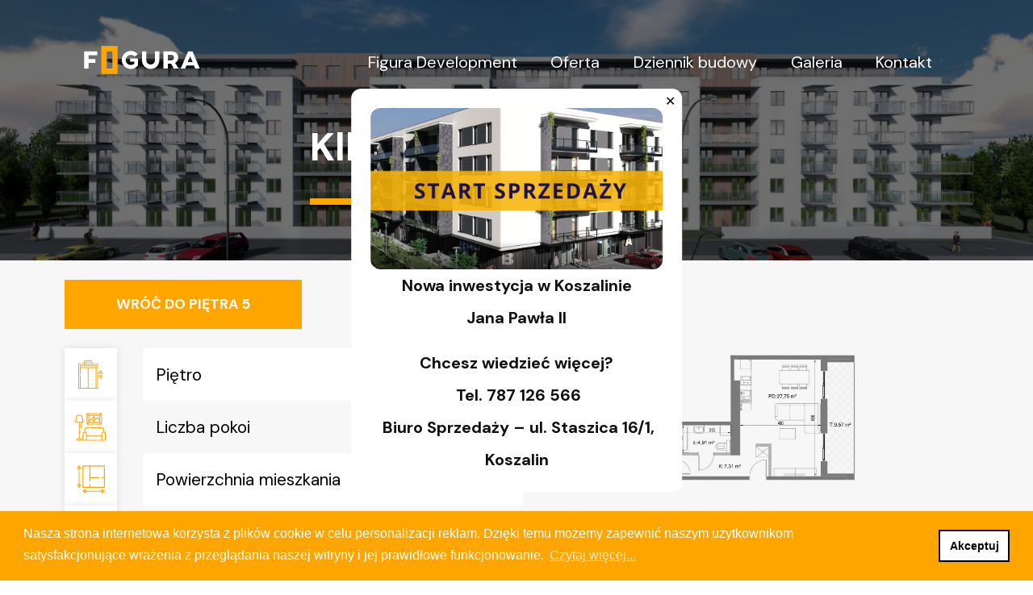

--- FILE ---
content_type: text/html; charset=UTF-8
request_url: https://figura-development.pl/karta-mieszkania/klb-m504/210
body_size: 8718
content:
<!DOCTYPE html>
<html lang="pl">

<head>
    <meta charset="UTF-8">
    <meta http-equiv="X-UA-Compatible" content="IE=edge">
    <meta name="viewport" content="width=device-width, initial-scale=1.0">
    <title>Klb/M504 - Figura Development Sp. z o.o.</title>
    <meta name="description" content="Lorem ipsum dolor sit amet, consectetur adipiscing elit. Sed imperdiet pulvinar nunc at sagittis. Class aptent taciti sociosqu ad litora torquent per conubia nostra, per inceptos himenaeos. Vivamus vitae ex metus. Nulla facilisi. Curabitur consequat nulla efficitur libero ullamcorper consectetur. Curabitur aliquet sit amet nibh et posuere. Quisque ultricies nunc at purus vestibulum pellentesque. Nulla facilisi. Quisque non elementum erat. Pellentesque ut magna scelerisque, feugiat sapien sit amet, imperdiet felis. Nunc ac urna in magna maximus mattis eu a lorem. Curabitur mauris quam, fermentum ac lorem sit amet, mollis vulputate augue.">
    <link rel="icon" type="image/png" href="https://figura-development.pl/assets/front/img/layout/favicon.svg" />
    <link rel="preload" href="https://use.fontawesome.com/releases/v5.15.3/css/all.css" as="style" onload="this.rel='stylesheet'" defer>
    <link rel="stylesheet" href="https://use.fontawesome.com/releases/v5.15.3/css/all.css">
    <link rel="preconnect" href="https://fonts.googleapis.com">
    <link rel="preconnect" href="https://fonts.gstatic.com" crossorigin>
    <link href="https://fonts.googleapis.com/css2?family=DM+Sans:ital,wght@0,400;0,500;0,700;1,400;1,500;1,700&display=swap" rel="stylesheet">
    <link rel="preload" href="https://cdn.jsdelivr.net/npm/glider-js@1/glider.min.css" as="style" onload="this.rel='stylesheet'" defer>
    <link rel="stylesheet" href="https://cdn.jsdelivr.net/npm/glider-js@1/glider.min.css">
            <link href="https://figura-development.pl/assets/front/dist/css/lightbox.min.css" rel="stylesheet" />
    
    
    <link type="text/css" href="//cdnjs.cloudflare.com/ajax/libs/cookieconsent2/3.1.0/cookieconsent.min.css" rel="stylesheet" />

    <link rel="preload" href="https://figura-development.pl/assets/front/min-css/flat-card.min.css?v=1" as="style" onload="this.rel='stylesheet'" defer>
    <link rel="stylesheet" href="https://figura-development.pl/assets/front/min-css/flat-card.min.css?v=1">
    <link rel="stylesheet" href="https://figura-development.pl/assets/front/css/style.css?v=1">

    <!-- Global site tag (gtag.js) - Google Analytics -->
    <script async src="https://www.googletagmanager.com/gtag/js?id=UA-135633611-1"></script>
    <script>
        window.dataLayer = window.dataLayer || [];

        function gtag() {
            dataLayer.push(arguments);
        }
        gtag('js', new Date());
        gtag('config', 'UA-135633611-1');
    </script>
    <!-- Meta Pixel Code -->
    <script>
        ! function(f, b, e, v, n, t, s) {
            if (f.fbq) return;
            n = f.fbq = function() {
                n.callMethod ?
                    n.callMethod.apply(n, arguments) : n.queue.push(arguments)
            };
            if (!f._fbq) f._fbq = n;
            n.push = n;
            n.loaded = !0;
            n.version = '2.0';
            n.queue = [];
            t = b.createElement(e);
            t.async = !0;
            t.src = v;
            s = b.getElementsByTagName(e)[0];
            s.parentNode.insertBefore(t, s)
        }(window, document, 'script',
            'https://connect.facebook.net/en_US/fbevents.js');
        fbq('init', '229298011695726');
        fbq('track', 'PageView');
    </script>
    <noscript><img height="1" width="1" style="display:none" src="https://www.facebook.com/tr?id=229298011695726&ev=PageView&noscript=1" /></noscript>
    <!-- End Meta Pixel Code -->

    <meta name="facebook-domain-verification" content="ld3u7ahuoxo7tswp4ap2es3awg1lzj" />
    
</head>

<body id="body1"><header>
    <nav class="layout-nav">
        <a href="https://figura-development.pl/">
            <div class="layout-nav__logo">
                <img class="lazy" data-src="https://figura-development.pl/uploads/2021-11-16/figura-logo.svg" alt="logo" width="auto" height="35px">
            </div>
        </a>
        <div class="layout-nav__hamburger-menu">
            <img data-src="https://figura-development.pl/assets/front/img/layout/hamburger-menu.svg" alt="" class="lazy hamburger-menu" width="25"
                height="25">
        </div>
        <div class="layout-nav__collapse">
            <ul class="layout-nav__list">
                                                <li class="layout-nav__list-item ">
                    <a href="https://figura-development.pl/figura-development"
                        class="layout-nav__list-item-link">Figura Development</a>
                                    </li>
                                                <li class="layout-nav__list-item ">
                    <a href="https://figura-development.pl/inwestycje"
                        class="layout-nav__list-item-link link-dropdown-menu">Oferta</a>
                                        <div class="dropdown-menu">
                                                <a href="https://figura-development.pl/inwestycje/jana-pawla-ii---juz-w-sprzedazy/10">
                            <div class="dropdown-menu__item">Jana Pawła II - Już w sprzedaży                            </div>
                        </a>
                                                <a href="https://figura-development.pl/inwestycje/staszica---gotowe-mieszkania/8">
                            <div class="dropdown-menu__item">Staszica - gotowe mieszkania                            </div>
                        </a>
                                                <a href="https://figura-development.pl/inwestycje/grunwaldzka-14---lokale-uslugowe/1">
                            <div class="dropdown-menu__item">Grunwaldzka 14 - lokale usługowe                            </div>
                        </a>
                        
                    </div>
                                    </li>
                                                <li class="layout-nav__list-item ">
                    <a href="https://figura-development.pl/dziennik-budowy"
                        class="layout-nav__list-item-link">Dziennik budowy</a>
                                    </li>
                                                                <li class="layout-nav__list-item ">
                    <a href="https://figura-development.pl/galeria"
                        class="layout-nav__list-item-link">Galeria </a>
                                    </li>
                                                <li class="layout-nav__list-item ">
                    <a href="https://figura-development.pl/kontakt"
                        class="layout-nav__list-item-link">Kontakt</a>
                                    </li>
                                
            </ul>
        </div>
    </nav>
</header>
<main>
    
        <article>
        <div class="main-banner">
            <section class="main-banner__item lazy" title=""
                data-bg="https://figura-development.pl/uploads/2022-04-11/frontowa_poglądowa_OTODOM18.jpg">
                <div class="main-banner__item-content">
                    <h1 class="main-banner__item-header main-section__title">Klb/M504</h1>
                    <h1 class="main-banner__item-subheader">
                                            </h1>
                                    </div>
            </section>
        </div>
            </article>
        <style>
    .gallery__photo-container {
        width: 50%;
    }

    .gallery__photo {
        background-size: contain;
    }

    @media (max-width: 1200px) {
        .gallery__photo-container {
            width: 100%;
        }
    }
</style>

<article style="overflow: hidden;">
    <div class="back-button">
                <a href="https://figura-development.pl/inwestycje/staszica---gotowe-mieszkania/8/pietro/5#mapa" type="submit"
            class="main-btn">WRÓĆ DO PIĘTRA 5</a>
    </div>
    <div class="parameters-section">
        <div class="parameters-column">

            <div class="parameters">
                                                                                    <div class="parameter">
                            <div class="icon-container">
                                <img data-src="https://figura-development.pl/uploads/2021-11-17/elevator.svg" alt="" class="lazy icon">
                            </div>
                            <div class="parameters__row">
                                <div class="parameters__row__title">Piętro</div>
                                <div class="parameters__row__value">
                                    5                                                                    </div>
                            </div>
                        </div>
                                                                                                        <div class="parameter">
                            <div class="icon-container">
                                <img data-src="https://figura-development.pl/uploads/2021-11-17/room.svg" alt="" class="lazy icon">
                            </div>
                            <div class="parameters__row">
                                <div class="parameters__row__title">Liczba pokoi</div>
                                <div class="parameters__row__value">
                                    2                                                                    </div>
                            </div>
                        </div>
                                                                                                        <div class="parameter">
                            <div class="icon-container">
                                <img data-src="https://figura-development.pl/uploads/2021-11-17/surface.svg" alt="" class="lazy icon">
                            </div>
                            <div class="parameters__row">
                                <div class="parameters__row__title">Powierzchnia mieszkania</div>
                                <div class="parameters__row__value">
                                    52,76 m<sup>2</sup>                                                                    </div>
                            </div>
                        </div>
                                                                                                                                                                                                                                            <div class="parameter">
                            <div class="icon-container">
                                <img data-src="https://figura-development.pl/uploads/2022-05-30/PLN_pomarancz.png" alt="" class="lazy icon">
                            </div>
                            <div class="parameters__row">
                                <div class="parameters__row__title">Cena za m<sup>2</sup> </div>
                                <div class="parameters__row__value">
                                    9.400                                                                            zł
                                                                    </div>
                            </div>
                        </div>
                                                                                                        <div class="parameter">
                            <div class="icon-container">
                                <img data-src="https://figura-development.pl/uploads/2022-05-30/wartosc_pomarancz.png" alt="" class="lazy icon">
                            </div>
                            <div class="parameters__row">
                                <div class="parameters__row__title">Wartość brutto</div>
                                <div class="parameters__row__value">
                                    495.944                                                                            zł
                                                                    </div>
                            </div>
                        </div>
                                                </div>
            <div class="button-container">
                <a class="main-btn" href="https://figura-development.pl/uploads/2025-04-11/Samodzielność_Staszica_16_40.pdf"
                    download>POBIERZ PROJEKT MIESZKANIA</a>
                                    <a class="main-btn" href="https://figuradevelopment.pl/uploads/2025-09-12/prospekt_uproszczony_Staszica_11_09_2025.pdf" download>PROSPEKT INFORMACYJNY</a>
                            </div>
        </div>
        <div class="project-column">
            <a data-lightbox="project" href="https://figura-development.pl/uploads/2022-04-25/Karty_mieszkań__18-KIfeM504_v2-1_(2)1.jpg">
                <div class="project-container">
                    <img data-src="https://figura-development.pl/assets/front/img/flat-card/zoom.svg" alt="" class="zoom lazy">
                    <img data-src="https://figura-development.pl/uploads/2022-04-25/Karty_mieszkań__18-KIfeM504_v2-1_(2)1.jpg" alt=""
                        class="lazy project">
                </div>
            </a>
        </div>

        <div class="floor-column">
            <img src="https://figura-development.pl/uploads/2022-05-31/K108_RZUT_V.jpg" alt="" usemap="#map-6"><map name="map-6"><area shape="poly" coords="1768, 2772, 1769, 2619, 1642, 2618, 1642, 2373, 1947, 2372, 1949, 2510, 2490, 2511, 2488, 3318, 2049, 3315, 2049, 2958, 1771, 2957, 1769, 2623" href="" alt="" title="Klb/M507" name="area-6-0"><area shape="poly" coords="4270, 2585, 4495, 2584, 4495, 2617, 4763, 2616, 4761, 2251, 4494, 2248, 4494, 1784, 4170, 1784, 4170, 2581, 4495, 2582" href="" alt="" title="Klc/M512" name="area-6-1"><area shape="poly" coords="4030, 857, 4682, 853, 4681, 1782, 4480, 1782, 4480, 1773, 4194, 1773, 4194, 1568, 4161, 1568, 4161, 1433, 4030, 1433" href="" alt="" title="Klc/M513" name="area-6-2"><area shape="poly" coords="4004, 998, 3705, 998, 3705, 1145, 3330, 1146, 3332, 1578, 3459, 1574, 3459, 1709, 3828, 1709, 3828, 1804, 4027, 1808, 4023, 1000, 4001, 1000, 4003, 998" href="" alt="" title="Klc/M514" name="area-6-3"><area shape="poly" coords="4030, 1815, 4032, 2412, 3836, 2411, 3836, 2453, 3477, 2453, 3477, 2128, 3459, 2128, 3459, 1720, 3828, 1720, 3828, 1816" href="" alt="" title="Klc/M515" name="area-6-4"><area shape="poly" coords="4488, 3284, 5018, 3286, 5017, 2896, 4763, 2896, 4763, 2620, 4485, 2620, 4485, 2594, 4280, 2594, 4280, 2798, 4494, 2798, 4494, 3282" href="" alt="" title="Kld/M516" name="area-6-5"><area shape="poly" coords="5018, 2891, 5018, 2372, 5560, 2370, 5559, 3286, 5019, 3286, 5019, 2371" href="" alt="" title="Kld/M517" name="area-6-6"><area shape="poly" coords="5567, 2370, 6367, 2368, 6368, 2616, 6073, 2617, 6073, 2751, 5871, 2751, 5871, 3011, 5829, 3011, 5825, 3310, 5565, 3310" href="" alt="" title="Kle/M518" name="area-6-7"><area shape="poly" coords="5828, 3318, 6094, 3315, 6094, 3287, 6366, 3286, 6367, 2786, 6221, 2787, 6222, 2755, 5872, 2754, 5872, 3022, 5828, 3021" href="" alt="" title="Kle/M519" name="area-6-8"><area shape="poly" coords="6367, 2788, 6367, 2758, 6766, 2758, 6763, 2805, 6840, 2805, 6840, 3283, 6369, 3284, 6369, 2761" href="" alt="" title="Kle/M520" name="area-6-9"><area shape="poly" coords="6846, 3283, 7432, 3286, 7437, 2954, 7522, 2954, 7523, 2372, 7034, 2376, 7032, 2608, 6925, 2608, 6925, 2805, 6848, 2805" href="" alt="" title="Kle/M521" name="area-6-10"><area shape="poly" coords="6916, 1832, 6364, 1832, 6366, 2375, 7056, 2371, 7059, 1835, 6917, 1834" href="" alt="" title="Kle/M522" name="area-6-11"><area shape="poly" coords="7653, 1596, 7650, 841, 6856, 845, 6856, 1233, 6809, 1233, 6809, 1456, 7251, 1458, 7253, 1595" href="" alt="" title="Klf/M524" name="area-6-12"><area shape="poly" coords="6850, 929, 6120, 935, 6120, 1598, 6573, 1597, 6572, 1457, 6808, 1457, 6808, 1232, 6850, 1232" href="" alt="" title="Klf/M525" name="area-6-13"><area shape="poly" coords="334, 1069, 827, 1070, 827, 882, 1083, 881, 1085, 1477, 808, 1470, 808, 1583, 333, 1587" href="" alt="" title="Kla/M502" name="area-6-14"><area shape="poly" coords="1087, 880, 1780, 875, 1782, 1584, 1420, 1585, 1420, 1454, 1308, 1454, 1308, 1425, 1090, 1425" href="" alt="" title="Kla/M503" name="area-6-15"><area shape="poly" coords="332, 1589, 332, 1835, 452, 1835, 452, 2124, 1086, 2125, 1091, 1589, 331, 1591" href="" alt="" title="Kla/M501" name="area-6-16"><area shape="poly" coords="1087, 1830, 1520, 1831, 1522, 2375, 448, 2378, 453, 2127, 1089, 2129" href="" alt="" title="Klb/M504" name="area-6-17"><area shape="poly" coords="448, 2384, 448, 3061, 570, 3064, 571, 3298, 1051, 3293, 1051, 2996, 1154, 2997, 1152, 2612, 978, 2611, 978, 2384" href="" alt="" title="Klb/M505" name="area-6-18"><area shape="poly" coords="1054, 3292, 2043, 3293, 2046, 2964, 1764, 2962, 1766, 2773, 1637, 2773, 1637, 2748, 1320, 2748, 1319, 2775, 1161, 2777, 1161, 3005, 1056, 3005" href="" alt="" title="Klb/M506" name="area-6-19"><area shape="poly" coords="2513, 2498, 2513, 2372, 2758, 2372, 2758, 2255, 3216, 2256, 3216, 2465, 3078, 2466, 3077, 2804, 2511, 2803, 2511, 2369" href="" alt="" title="Klc/M508" name="area-6-20"><area shape="poly" coords="2513, 2812, 2512, 3314, 2765, 3315, 2765, 3282, 3216, 3283, 3216, 2624, 3088, 2624, 3088, 2813" href="" alt="" title="Klc/M509" name="area-6-21"><area shape="poly" coords="3221, 2833, 3455, 2833, 3455, 2597, 3741, 2597, 3743, 3284, 3222, 3282" href="" alt="" title="Klc/M510" name="area-6-22"><area shape="poly" coords="3748, 2597, 4268, 2598, 4266, 2794, 4494, 2798, 4494, 3193, 3751, 3194" href="" alt="" title="Kld/M511" name="area-6-23"><area shape="poly" coords="7434, 2365, 7431, 1838, 7653, 1838, 7653, 1600, 7250, 1598, 7248, 1462, 7106, 1463, 7106, 1585, 6921, 1586, 6921, 1828, 7062, 1828, 7062, 2365" href="" alt="" title="Klf/M523" name="area-6-24"></map>
        </div>


    </div>

    <div class="dimensions">
                    <div class="dimensions__wrapper">
                <div class="dimensions__block">
                    <div class="dimensions__title">KOMUNIKACJA</div>
                    <div class="dimensions__value">
                        7,31 m²                    </div>
                </div>
            </div>
                    <div class="dimensions__wrapper">
                <div class="dimensions__block">
                    <div class="dimensions__title">ŁAZIENKA</div>
                    <div class="dimensions__value">
                        4,91 m²                    </div>
                </div>
            </div>
                    <div class="dimensions__wrapper">
                <div class="dimensions__block">
                    <div class="dimensions__title">POKÓJ Z ANEKSEM</div>
                    <div class="dimensions__value">
                        27,75 m²                    </div>
                </div>
            </div>
                    <div class="dimensions__wrapper">
                <div class="dimensions__block">
                    <div class="dimensions__title">POKÓJ</div>
                    <div class="dimensions__value">
                        11,87  m<sup>2</sup>                    </div>
                </div>
            </div>
                    <div class="dimensions__wrapper">
                <div class="dimensions__block">
                    <div class="dimensions__title">TARAS</div>
                    <div class="dimensions__value">
                        4,13  m<sup>2</sup>                    </div>
                </div>
            </div>
                    <div class="dimensions__wrapper">
                <div class="dimensions__block">
                    <div class="dimensions__title">TARAS</div>
                    <div class="dimensions__value">
                        9,57 m<sup>2</sup>                    </div>
                </div>
            </div>
        
    </div>
            <div class="gallery">
            <div class="gallery__photos">
                                    <div class="gallery__photo-container">
                        <a data-lightbox="lightbox" title="" href="https://figura-development.pl/uploads/2025-10-27/historia-cen_11_09_2025.webp">
                            <div class="gallery__photo lazy" title="" data-bg="https://figura-development.pl/uploads/2025-10-27/historia-cen_11_09_2025.webp">
                            </div>
                        </a>
                    </div>
                                    <div class="gallery__photo-container">
                        <a data-lightbox="lightbox" title="" href="https://figura-development.pl/uploads/2025-11-13/cennik-kl---klatka-ab---13.11.2025.webp">
                            <div class="gallery__photo lazy" title="" data-bg="https://figura-development.pl/uploads/2025-11-13/cennik-kl---klatka-ab---13.11.2025.webp">
                            </div>
                        </a>
                    </div>
                                    <div class="gallery__photo-container">
                        <a data-lightbox="lightbox" title="" href="https://figura-development.pl/uploads/2026-01-21/cennik-mp---klatka-abcd_21_01_2026.webp">
                            <div class="gallery__photo lazy" title="" data-bg="https://figura-development.pl/uploads/2026-01-21/cennik-mp---klatka-abcd_21_01_2026.webp">
                            </div>
                        </a>
                    </div>
                
            </div>
        </div>
    
    <div class="sales-contact">
        <div class="sales-contact__layout-shape layout-shape"></div>
        <div class="main-section__description">
            <h1 class="main-section__title">Kontakt z biurem sprzedaży</h1>
            <p>Nasi sprzedawcy odpowiedzą na wszelkie pytania. Użyj formularza lub skontaktuj się bezpośrednio.</p>        </div>

        <div class="sales-contact__data">
            <div class="sales-contact__data__wrapper">
                <div class="sales-contact__logo-container">
                    <img data-src="https://figura-development.pl/uploads/2021-11-17/sales-contact-logo.svg"
                        alt="" class="sales-contact__logo lazy">
                </div>
                <div class="sales-contact__address">
                    <a href="https://goo.gl/maps/KVSYYnFCfuFXmE228"
                        target="_blank">Figura Development Sp. z o.o.<br>ul. <b>Staszica 16/1</b><br>Koszalin</a>
                </div>
                <div class="sales-contact__contact-links">
                    <div>tel. <a
                            href="tel:+48 787 126 566"><b>+48 787 126 566</b></a>
                    </div>
                    <div>e-mail: <a
                            href="mailto:biuro@figura-development.pl"><b>biuro@figura-development.pl</b></a>
                    </div>
                </div>
            </div>
        </div>

        <div class="sales-contact__photo-container">
            <div style="position: relative;display: flex;">
                <img data-src="https://figura-development.pl/uploads/2021-11-17/sales-contact-photo.png" width="100%" height="auto"
                    alt="" class="sales-contact__photo lazy">
                <img data-src="https://figura-development.pl/uploads/2021-11-17/staszica-white1.svg"
                    alt="" class="lazy sales-contact__investition-logo">
                <div class="sales-contact__photo__mask"></div>
            </div>
            <div class="sales-contact__form-container">
                <div class="mask"></div>
                <form id="contact-form" action="https://figura-development.pl/mailer/send" class="form" method="post">
                    <input type="hidden" name="token" value="">
                    <input type="text" placeholder="Temat wiadomości"
                        value="Zapytanie o mieszkanie: Staszica - gotowe mieszkania - Klb/M504" name="subject"
                        readonly>
                    <input type="text" placeholder="Imię i nazwisko" name="name">
                    <input type="text" placeholder="Telefon kontaktowy" name="phone">
                    <input type="email" placeholder="Adres mailowy" name="email">
                    <textarea name="message" placeholder="Treść wiadomości" rows="10"></textarea>

                    <label class="ckb">Akceptuję <a class="regulations" href="">regulamin</a>
                        <input id="regulations" type="checkbox" name="regulations">
                        <span class="checkmark"></span>
                    </label>

                    <div class="button-container"><button type="submit" class="main-btn">WYŚLIJ
                            WIADOMOŚĆ</button></div>
                </form>
            </div>
        </div>

    </div>
</article><article style="z-index: 1">
            <div class="invitation">
            <div class="invitation__description">
                <h1 class="invitation__title invitation__title--center">Zapraszamy do naszego biura</h1>

            </div>
            <div class="invitation__blocks">
                                    <div class="invitation__block">
                        <a href="https://figura-development.pl/kontakt">
                            <div class="invitation__block__photo lazy" title="" data-bg="https://figura-development.pl/uploads/2021-11-15/invitation1.jpg">
                                <div class="invitation__block__photo__text">Zamów kontakt z doradcą i umów się na spotkanie</div>
                                <div class="invitation__block__photo__mask"></div>
                            </div>
                        </a>
                    </div>
                
            </div>
        </div>
        <style>
        .main-mask--second::before {
            background-color: #1e1147;
        }
    </style>
    <div class="lazy social-media main-mask--second" title="" data-bg="https://figura-development.pl/uploads/2021-11-09/header.jpg">
        <div class="social-media__row main-mask__content">
            <h1 class="social-media__title">Odwiedź nasze social media!</h1>
            <div class="social-media__buttons">
                                    <a href="https://www.facebook.com/figura.development.koszalin" style="display: flex; align-items:center;" class="main-btn--third social-media__buttons-item">
                        <img height="27px" width="24px" data-src="https://figura-development.pl/uploads/2021-11-09/fb.svg" alt="" class="lazy social-media__icon"> <span style="padding-left: 0.8rem;margin-top:4px">FACEBOOK</span>
                    </a>
                                    <a href="https://www.instagram.com/figuradeweloper/" style="display: flex; align-items:center;" class="main-btn--third social-media__buttons-item">
                        <img height="27px" width="24px" data-src="https://figura-development.pl/uploads/2021-11-09/ig.svg" alt="" class="lazy social-media__icon"> <span style="padding-left: 0.8rem;margin-top:4px">INSTAGRAM</span>
                    </a>
                            </div>
        </div>
    </div>
</article>
</main>
<footer>
    <div class="layout-footer">
        <a class="layout-footer__logo" href="https://figura-development.pl/"><img class="lazy" alt="footer-logo" data-src="https://figura-development.pl/uploads/2021-11-09/logo23.png" width="180" height="auto" target="_blank" rel="noreferrer"></a>
        <div class="layout-footer__content">
            <div class="layout-footer__column">
                <div class="layout-footer__column-header">
                    Figura Development spółka z o.o.                </div>
                <div class="layout-footer__column-item main-muted-text">
                                    </div>
                                    <div class="layout-footer__column-item layout-footer__address">
                        <img data-src="https://figura-development.pl/uploads/2021-11-09/location.svg" alt="" class="lazy layout-footer__column-icon">
                        <div class="layout-footer__column-text">
                            <div><a class="layout-footer__column-link" href="https://www.google.pl/maps/@54.2095173,16.1950149,18.56z?entry=ttu">  ul. Staszica 16, 75-449 Koszalin</a>
                            </div>
                        </div>
                    </div>
                                    <div class="layout-footer__column-item">
                        <img data-src="https://figura-development.pl/uploads/2021-11-09/phone-alt-solid.svg" alt="" class="lazy layout-footer__column-icon">
                        <div class="layout-footer__column-text">
                            <div><a class="layout-footer__column-link" href=" tel:+48 787 126 566">  tel. +48 787 126 566</a>
                            </div>
                        </div>
                    </div>
                                    <div class="layout-footer__column-item">
                        <img data-src="https://figura-development.pl/uploads/2022-04-06/Projekt_bez_tytułu.png" alt="" class="lazy layout-footer__column-icon">
                        <div class="layout-footer__column-text">
                            <div><a class="layout-footer__column-link" href=""> biuro@figura-development.pl</a>
                            </div>
                        </div>
                    </div>
                            </div>
            <div class="layout-footer__column">
                <div class="layout-footer__column-header">
                    Ważne informacje
                </div>
                                    <div class="layout-footer__column-item"><a class="layout-footer__column-link" href="https://figura-development.pl/regulamin">polityka RODO</a></div>
                                    <div class="layout-footer__column-item"><a class="layout-footer__column-link" href="https://figura-development.pl/uploads/2021-11-09/polityka-prywatnosci-figura-development.pdf">pliki cookies</a></div>
                                    <div class="layout-footer__column-item"><a class="layout-footer__column-link" href="https://figura-development.pl/kontakt">kontakt</a></div>
                
            </div>
            <div class="layout-footer__column">
                <div class="layout-footer__column-header">
                    Inwestycje
                </div>
                                    <div class="layout-footer__column-item"><a class="layout-footer__column-link" href="https://figura-development.pl/inwestycje/inwestycja-staszica/8">Kup mieszkanie dla siebie</a>
                    </div>
                                    <div class="layout-footer__column-item"><a class="layout-footer__column-link" href="https://figura-development.pl/inwestycje/grunwaldzka-14/1">Wynajmij</a>
                    </div>
                                    <div class="layout-footer__column-item"><a class="layout-footer__column-link" href="https://figura-development.pl/dziennik-budowy">Dziennik budowy</a>
                    </div>
                                    <div class="layout-footer__column-item"><a class="layout-footer__column-link" href="https://figura-development.pl/galeria">Galeria</a>
                    </div>
                
            </div>
        </div>
        <div class="layout-footer__bottom">
            <div class="layout-footer__description">Copryright <a href="https://seomantyczny.pl" target="_blank">©</a> 2021 by Figura Development Sp. z o. o. Sp. K.
                All rights reserved</div>
            <div class="layout-footer__description layout-footer__description--center">Created with <ion-icon name="heart-outline" class="layout-footer__bottom-icon"></ion-icon> by Ad Awards</div>
        </div>
    </div>

    <div id="base-url" style="display:none;">https://figura-development.pl/</div>
    <script src="https://figura-development.pl/assets/front/dist/js/lightbox-plus-jquery.min.js"></script>

                    <script type="text/javascript" src="https://cdn.jsdelivr.net/npm/es6-promise/dist/es6-promise.auto.min.js"></script>
        <script type="text/javascript" src="https://figura-development.pl/assets/front/js/mapster/jquery.3.5.1.min.js"></script>
        <script src="https://figura-development.pl/assets/front/js/mapster/jquery.imagemapster.js"></script>
        <style>
            area[href="#"] {
                cursor: default !important;
                pointer-events: none;
            }
        </style>
        <script type="text/javascript">
            $(document).ready(function() {
                loadAreaStyling();

            })

            function loadAreaStyling() {
                var resizeTime = 0;
                var resizeDelay = 0;

                function resize(image, maxWidth) {
                    var imgWidth = image.width(),
                        imgHeight = image.height(),
                        newWidth = 0,
                        newHeight = 0;

                    let ratio = imgWidth / imgHeight;
                    newHeight = maxWidth / ratio;


                    newWidth = maxWidth;
                    image.mapster('resize', newWidth, newHeight, resizeTime);
                }

                function onWindowResize(img) {
                    let floorColumnWidth = document.querySelector('.floor-column')?.offsetWidth;

                    var curWidth = floorColumnWidth ?? $(window).width(),
                        curHeight = $(window).height(),
                        checking = false;
                    if (checking) {
                        return;
                    }
                    checking = true;
                    window.setTimeout(function() {
                        var newWidth = $(window).width(),
                            newHeight = $(window).height();
                        resize(img, curWidth);
                        if (newWidth === curWidth &&
                            newHeight === curHeight) {}
                        checking = false;
                    }, resizeDelay);
                }
                

                    $('img[usemap="#map-6"]').mapster({
                        fillOpacity: 0.8,
                        isSelectable: true,
                        singleSelect: true,
                        mapKey: 'name',
                        listKey: 'name',
                        scaleMap: true,
                        showToolTip: true,
                        clickNavigate: true,
                        toolTipContainer: '<div class="mapper-info"></div>',
                        toolTipClose: ["tooltip-click", "area-click", "area-mouseout"],
                        areas: [
                             {
                                                                            key: "area-6-0",
                                                                                toolTip: "",
                                                                                fillColor: "",
                                                                                fillOpacity: 0,
                                                                                highlight: false,
                                                                                selected: false,
                                                                        },

                             {
                                                                            key: "area-6-1",
                                                                                toolTip: "",
                                                                                fillColor: "",
                                                                                fillOpacity: 0,
                                                                                highlight: false,
                                                                                selected: false,
                                                                        },

                             {
                                                                            key: "area-6-2",
                                                                                toolTip: "",
                                                                                fillColor: "",
                                                                                fillOpacity: 0,
                                                                                highlight: false,
                                                                                selected: false,
                                                                        },

                             {
                                                                            key: "area-6-3",
                                                                                toolTip: "",
                                                                                fillColor: "",
                                                                                fillOpacity: 0,
                                                                                highlight: false,
                                                                                selected: false,
                                                                        },

                             {
                                                                            key: "area-6-4",
                                                                                toolTip: "",
                                                                                fillColor: "",
                                                                                fillOpacity: 0,
                                                                                highlight: false,
                                                                                selected: false,
                                                                        },

                             {
                                                                            key: "area-6-5",
                                                                                toolTip: "",
                                                                                fillColor: "",
                                                                                fillOpacity: 0,
                                                                                highlight: false,
                                                                                selected: false,
                                                                        },

                             {
                                                                            key: "area-6-6",
                                                                                toolTip: "",
                                                                                fillColor: "",
                                                                                fillOpacity: 0,
                                                                                highlight: false,
                                                                                selected: false,
                                                                        },

                             {
                                                                            key: "area-6-7",
                                                                                toolTip: "",
                                                                                fillColor: "",
                                                                                fillOpacity: 0,
                                                                                highlight: false,
                                                                                selected: false,
                                                                        },

                             {
                                                                            key: "area-6-8",
                                                                                toolTip: "",
                                                                                fillColor: "",
                                                                                fillOpacity: 0,
                                                                                highlight: false,
                                                                                selected: false,
                                                                        },

                             {
                                                                            key: "area-6-9",
                                                                                toolTip: "",
                                                                                fillColor: "",
                                                                                fillOpacity: 0,
                                                                                highlight: false,
                                                                                selected: false,
                                                                        },

                             {
                                                                            key: "area-6-10",
                                                                                toolTip: "",
                                                                                fillColor: "",
                                                                                fillOpacity: 0,
                                                                                highlight: false,
                                                                                selected: false,
                                                                        },

                             {
                                                                            key: "area-6-11",
                                                                                toolTip: "",
                                                                                fillColor: "",
                                                                                fillOpacity: 0,
                                                                                highlight: false,
                                                                                selected: false,
                                                                        },

                             {
                                                                            key: "area-6-12",
                                                                                toolTip: "",
                                                                                fillColor: "",
                                                                                fillOpacity: 0,
                                                                                highlight: false,
                                                                                selected: false,
                                                                        },

                             {
                                                                            key: "area-6-13",
                                                                                toolTip: "",
                                                                                fillColor: "",
                                                                                fillOpacity: 0,
                                                                                highlight: false,
                                                                                selected: false,
                                                                        },

                             {
                                                                            key: "area-6-14",
                                                                                toolTip: "",
                                                                                fillColor: "",
                                                                                fillOpacity: 0,
                                                                                highlight: false,
                                                                                selected: false,
                                                                        },

                             {
                                                                            key: "area-6-15",
                                                                                toolTip: "",
                                                                                fillColor: "",
                                                                                fillOpacity: 0,
                                                                                highlight: false,
                                                                                selected: false,
                                                                        },

                             {
                                                                            key: "area-6-16",
                                                                                toolTip: "",
                                                                                fillColor: "",
                                                                                fillOpacity: 0,
                                                                                highlight: false,
                                                                                selected: false,
                                                                        },

                             {
                                                                            key: "area-6-17",
                                                                                toolTip: "",
                                                                                fillColor: "ffa500",
                                                                                selected: true,
                                                                        },

                             {
                                                                            key: "area-6-18",
                                                                                toolTip: "",
                                                                                fillColor: "",
                                                                                fillOpacity: 0,
                                                                                highlight: false,
                                                                                selected: false,
                                                                        },

                             {
                                                                            key: "area-6-19",
                                                                                toolTip: "",
                                                                                fillColor: "",
                                                                                fillOpacity: 0,
                                                                                highlight: false,
                                                                                selected: false,
                                                                        },

                             {
                                                                            key: "area-6-20",
                                                                                toolTip: "",
                                                                                fillColor: "",
                                                                                fillOpacity: 0,
                                                                                highlight: false,
                                                                                selected: false,
                                                                        },

                             {
                                                                            key: "area-6-21",
                                                                                toolTip: "",
                                                                                fillColor: "",
                                                                                fillOpacity: 0,
                                                                                highlight: false,
                                                                                selected: false,
                                                                        },

                             {
                                                                            key: "area-6-22",
                                                                                toolTip: "",
                                                                                fillColor: "",
                                                                                fillOpacity: 0,
                                                                                highlight: false,
                                                                                selected: false,
                                                                        },

                             {
                                                                            key: "area-6-23",
                                                                                toolTip: "",
                                                                                fillColor: "",
                                                                                fillOpacity: 0,
                                                                                highlight: false,
                                                                                selected: false,
                                                                        },

                             {
                                                                            key: "area-6-24",
                                                                                toolTip: "",
                                                                                fillColor: "",
                                                                                fillOpacity: 0,
                                                                                highlight: false,
                                                                                selected: false,
                                                                        },

                                                    ]
                    });
                    window.addEventListener('resize', () => {
                        onWindowResize($('img[usemap="#map-6"]'));
                    })

                            }
        </script>
    
    
    

    
    <script src="https://figura-development.pl/assets/front/js/navbar-collapse.js" defer></script>


    </script>
</footer>


<div class="pop-up">
    <div class="pop-up-overlay">
    </div>
    <div class="pop-up-content" style="width: 32%;
    height: 500px;">
        <div class="pop-up-close-arrow">&#x2715;</div>
        <div class="pop-up-photo lazy" style="height: 200px;" title="" data-bg="https://figura-development.pl/uploads/2025-12-23/figura-development.pl_(3).png"></div>
        <div class="pop-up-description"><p style="text-align: center;"><strong>Nowa inwestycja w Koszalinie<br /></strong><strong>Jana Pawła II</strong></p>
<p style="text-align: center;"><strong>Chcesz wiedzieć więcej?<br />&nbsp;Tel. 787 126 566<br />&nbsp;Biuro Sprzedaży &ndash; ul. Staszica 16/1, Koszalin</strong></p></div>
    </div>
</div>

    <script>
        (function() {
            if (sessionStorage.getItem('popUp')) return;
            let popUp = document.querySelector('.pop-up');
            popUp.classList.add('active');
            document.body.style.overflow = 'hidden';
            let popUpCloseArrow = popUp.querySelector('.pop-up-close-arrow');
            let popUpOverlay = popUp.querySelector('.pop-up-overlay');
            popUpCloseArrow.addEventListener('click', () => {
                popUp.classList.remove('active');
                document.body.style.overflow = '';
                sessionStorage.setItem('popUp', true);
            })
            popUpOverlay.addEventListener('click', () => {
                popUp.classList.remove('active');
                document.body.style.overflow = '';
            })
        })();
    </script>

<script src="https://cdn.jsdelivr.net/npm/vanilla-lazyload@17.5.0/dist/lazyload.min.js"></script>
<script>
    new LazyLoad({});
</script>

<script>
    [...document.getElementsByTagName('p')].forEach(p => {
        if (p.innerText == '') p.style.height = '1rem';
    })
</script>
<script>
    let alertDiv = document.querySelector(".alert");

    function alertFadeOut() {
        alertDiv?.classList.add('fade-out');
    }
    alertDiv?.querySelector(".alert__close").addEventListener('click', () => {
        alertFadeOut();
    })
    if (alert) setTimeout(alertFadeOut, 7000);
</script>
    <script async defer src="https://www.google.com/recaptcha/api.js?render=6LcnqvYbAAAAABuHjwfUSnwSakgbnDh9hmo9lol-"></script>
    <script async>
        let contactForm = document.querySelector('#contact-form');
        let contactFormButton = contactForm.querySelector('.main-btn');
        contactFormButton.addEventListener('click', event => {
            let inputs = [...contactForm.querySelectorAll("input"), ...contactForm.querySelectorAll("textarea")];
            for (let input of inputs) {
                if (input.value == "") {
                    if (input.name == "token") continue;
                    alert(`Pole '${input.placeholder}' nie może być puste!`);
                    return;
                }
                if (input.type == 'email') {
                    const re =
                        /^(([^<>()[\]\\.,;:\s@"]+(\.[^<>()[\]\\.,;:\s@"]+)*)|(".+"))@((\[[0-9]{1,3}\.[0-9]{1,3}\.[0-9]{1,3}\.[0-9]{1,3}\])|(([a-zA-Z\-0-9]+\.)+[a-zA-Z]{2,}))$/;

                    if (!re.test(String(input.value).toLowerCase())) {
                        alert(`Email powinien wyglądać tak: nazwa@domena.pl`);
                        return;
                    }
                }
                if (input.type == "checkbox" && !input.checked) {
                    alert(`Pole '${input.placeholder}' powinno być zaznaczone!`);
                    return;
                }
            }
            grecaptcha.ready(function() {
                grecaptcha.execute('6LcnqvYbAAAAABuHjwfUSnwSakgbnDh9hmo9lol-', {
                    action: 'mailer/send'
                }).then(function(token) {
                    contactForm.querySelector('input[name="token"]').value = token;
                    contactForm.submit();
                });;
            });
        })
    </script>


<script>
    let linksDropdownMenu = document.querySelectorAll('.link-dropdown-menu');
    linksDropdownMenu.forEach(link => link.addEventListener('click', e => {
        e.preventDefault();
        link.nextElementSibling.classList.toggle('show');
    }))
    document.addEventListener('click', e => {
        if (e.target.classList.contains('link-dropdown-menu')) return;
        linksDropdownMenu.forEach(link => link.nextElementSibling.classList.remove('show'))
    })
</script>
<script async src="https://embed.lendi.pl/widget.js"></script>
<script src="//cdnjs.cloudflare.com/ajax/libs/cookieconsent2/3.1.0/cookieconsent.min.js"></script>
<script>
    window.addEventListener("load", function() {
        window.cookieconsent.initialise({
            "palette": {
                "popup": {
                    "background": "#FFA500",
                    "text": "#fff"
                },
                "button": {
                    "background": "#fff",
                    "text": "black",
                    "border": "2px solid #1c94d7"
                }
            },
            "type": "opt-out",
            "content": {
                "message": "Nasza strona internetowa korzysta z plików cookie w celu personalizacji reklam. Dzięki temu możemy zapewnić naszym użytkownikom satysfakcjonujące wrażenia z przeglądania naszej witryny i jej prawidłowe funkcjonowanie.",
                "dismiss": "Rozumiem",
                "deny": "",
                "allow": "Akceptuj",
                "link": "Czytaj więcej...",
                "href": "/uploads/2021-11-09/polityka-prywatnosci-figura-development.pdf"
            }
        });
    });
</script>

    <script>
        let slideIndex = 1;
        showSlides(slideIndex);

        function plusSlides(n) {
            showSlides(slideIndex += n);
        }

        function currentSlide(n) {
            showSlides(slideIndex = n);
        }

        function showSlides(n) {
            let i;
            let slides = document.getElementsByClassName("mySlides");
            let dots = document.getElementsByClassName("dot");
            if (n > slides.length) {
                slideIndex = 1
            }
            if (n < 1) {
                slideIndex = slides.length
            }
            for (i = 0; i < slides.length; i++) {
                slides[i].style.display = "none";
            }
            for (i = 0; i < dots.length; i++) {
                dots[i].className = dots[i].className.replace(" active", "");
            }
            slides[slideIndex - 1].style.display = "block";
            dots[slideIndex - 1].className += " active";
        }
    </script>


<script>
    var anchors = document.getElementsByTagName("a");

    for (var i = 0; i < anchors.length; i++) {
        anchors[i].href = anchors[i].href.replace("https://figura.przedprojekt.com/", "/");
    }
</script>

</body>

</html>

--- FILE ---
content_type: text/html; charset=utf-8
request_url: https://www.google.com/recaptcha/api2/anchor?ar=1&k=6LcnqvYbAAAAABuHjwfUSnwSakgbnDh9hmo9lol-&co=aHR0cHM6Ly9maWd1cmEtZGV2ZWxvcG1lbnQucGw6NDQz&hl=en&v=PoyoqOPhxBO7pBk68S4YbpHZ&size=invisible&anchor-ms=20000&execute-ms=30000&cb=6wrp8berk3lc
body_size: 49842
content:
<!DOCTYPE HTML><html dir="ltr" lang="en"><head><meta http-equiv="Content-Type" content="text/html; charset=UTF-8">
<meta http-equiv="X-UA-Compatible" content="IE=edge">
<title>reCAPTCHA</title>
<style type="text/css">
/* cyrillic-ext */
@font-face {
  font-family: 'Roboto';
  font-style: normal;
  font-weight: 400;
  font-stretch: 100%;
  src: url(//fonts.gstatic.com/s/roboto/v48/KFO7CnqEu92Fr1ME7kSn66aGLdTylUAMa3GUBHMdazTgWw.woff2) format('woff2');
  unicode-range: U+0460-052F, U+1C80-1C8A, U+20B4, U+2DE0-2DFF, U+A640-A69F, U+FE2E-FE2F;
}
/* cyrillic */
@font-face {
  font-family: 'Roboto';
  font-style: normal;
  font-weight: 400;
  font-stretch: 100%;
  src: url(//fonts.gstatic.com/s/roboto/v48/KFO7CnqEu92Fr1ME7kSn66aGLdTylUAMa3iUBHMdazTgWw.woff2) format('woff2');
  unicode-range: U+0301, U+0400-045F, U+0490-0491, U+04B0-04B1, U+2116;
}
/* greek-ext */
@font-face {
  font-family: 'Roboto';
  font-style: normal;
  font-weight: 400;
  font-stretch: 100%;
  src: url(//fonts.gstatic.com/s/roboto/v48/KFO7CnqEu92Fr1ME7kSn66aGLdTylUAMa3CUBHMdazTgWw.woff2) format('woff2');
  unicode-range: U+1F00-1FFF;
}
/* greek */
@font-face {
  font-family: 'Roboto';
  font-style: normal;
  font-weight: 400;
  font-stretch: 100%;
  src: url(//fonts.gstatic.com/s/roboto/v48/KFO7CnqEu92Fr1ME7kSn66aGLdTylUAMa3-UBHMdazTgWw.woff2) format('woff2');
  unicode-range: U+0370-0377, U+037A-037F, U+0384-038A, U+038C, U+038E-03A1, U+03A3-03FF;
}
/* math */
@font-face {
  font-family: 'Roboto';
  font-style: normal;
  font-weight: 400;
  font-stretch: 100%;
  src: url(//fonts.gstatic.com/s/roboto/v48/KFO7CnqEu92Fr1ME7kSn66aGLdTylUAMawCUBHMdazTgWw.woff2) format('woff2');
  unicode-range: U+0302-0303, U+0305, U+0307-0308, U+0310, U+0312, U+0315, U+031A, U+0326-0327, U+032C, U+032F-0330, U+0332-0333, U+0338, U+033A, U+0346, U+034D, U+0391-03A1, U+03A3-03A9, U+03B1-03C9, U+03D1, U+03D5-03D6, U+03F0-03F1, U+03F4-03F5, U+2016-2017, U+2034-2038, U+203C, U+2040, U+2043, U+2047, U+2050, U+2057, U+205F, U+2070-2071, U+2074-208E, U+2090-209C, U+20D0-20DC, U+20E1, U+20E5-20EF, U+2100-2112, U+2114-2115, U+2117-2121, U+2123-214F, U+2190, U+2192, U+2194-21AE, U+21B0-21E5, U+21F1-21F2, U+21F4-2211, U+2213-2214, U+2216-22FF, U+2308-230B, U+2310, U+2319, U+231C-2321, U+2336-237A, U+237C, U+2395, U+239B-23B7, U+23D0, U+23DC-23E1, U+2474-2475, U+25AF, U+25B3, U+25B7, U+25BD, U+25C1, U+25CA, U+25CC, U+25FB, U+266D-266F, U+27C0-27FF, U+2900-2AFF, U+2B0E-2B11, U+2B30-2B4C, U+2BFE, U+3030, U+FF5B, U+FF5D, U+1D400-1D7FF, U+1EE00-1EEFF;
}
/* symbols */
@font-face {
  font-family: 'Roboto';
  font-style: normal;
  font-weight: 400;
  font-stretch: 100%;
  src: url(//fonts.gstatic.com/s/roboto/v48/KFO7CnqEu92Fr1ME7kSn66aGLdTylUAMaxKUBHMdazTgWw.woff2) format('woff2');
  unicode-range: U+0001-000C, U+000E-001F, U+007F-009F, U+20DD-20E0, U+20E2-20E4, U+2150-218F, U+2190, U+2192, U+2194-2199, U+21AF, U+21E6-21F0, U+21F3, U+2218-2219, U+2299, U+22C4-22C6, U+2300-243F, U+2440-244A, U+2460-24FF, U+25A0-27BF, U+2800-28FF, U+2921-2922, U+2981, U+29BF, U+29EB, U+2B00-2BFF, U+4DC0-4DFF, U+FFF9-FFFB, U+10140-1018E, U+10190-1019C, U+101A0, U+101D0-101FD, U+102E0-102FB, U+10E60-10E7E, U+1D2C0-1D2D3, U+1D2E0-1D37F, U+1F000-1F0FF, U+1F100-1F1AD, U+1F1E6-1F1FF, U+1F30D-1F30F, U+1F315, U+1F31C, U+1F31E, U+1F320-1F32C, U+1F336, U+1F378, U+1F37D, U+1F382, U+1F393-1F39F, U+1F3A7-1F3A8, U+1F3AC-1F3AF, U+1F3C2, U+1F3C4-1F3C6, U+1F3CA-1F3CE, U+1F3D4-1F3E0, U+1F3ED, U+1F3F1-1F3F3, U+1F3F5-1F3F7, U+1F408, U+1F415, U+1F41F, U+1F426, U+1F43F, U+1F441-1F442, U+1F444, U+1F446-1F449, U+1F44C-1F44E, U+1F453, U+1F46A, U+1F47D, U+1F4A3, U+1F4B0, U+1F4B3, U+1F4B9, U+1F4BB, U+1F4BF, U+1F4C8-1F4CB, U+1F4D6, U+1F4DA, U+1F4DF, U+1F4E3-1F4E6, U+1F4EA-1F4ED, U+1F4F7, U+1F4F9-1F4FB, U+1F4FD-1F4FE, U+1F503, U+1F507-1F50B, U+1F50D, U+1F512-1F513, U+1F53E-1F54A, U+1F54F-1F5FA, U+1F610, U+1F650-1F67F, U+1F687, U+1F68D, U+1F691, U+1F694, U+1F698, U+1F6AD, U+1F6B2, U+1F6B9-1F6BA, U+1F6BC, U+1F6C6-1F6CF, U+1F6D3-1F6D7, U+1F6E0-1F6EA, U+1F6F0-1F6F3, U+1F6F7-1F6FC, U+1F700-1F7FF, U+1F800-1F80B, U+1F810-1F847, U+1F850-1F859, U+1F860-1F887, U+1F890-1F8AD, U+1F8B0-1F8BB, U+1F8C0-1F8C1, U+1F900-1F90B, U+1F93B, U+1F946, U+1F984, U+1F996, U+1F9E9, U+1FA00-1FA6F, U+1FA70-1FA7C, U+1FA80-1FA89, U+1FA8F-1FAC6, U+1FACE-1FADC, U+1FADF-1FAE9, U+1FAF0-1FAF8, U+1FB00-1FBFF;
}
/* vietnamese */
@font-face {
  font-family: 'Roboto';
  font-style: normal;
  font-weight: 400;
  font-stretch: 100%;
  src: url(//fonts.gstatic.com/s/roboto/v48/KFO7CnqEu92Fr1ME7kSn66aGLdTylUAMa3OUBHMdazTgWw.woff2) format('woff2');
  unicode-range: U+0102-0103, U+0110-0111, U+0128-0129, U+0168-0169, U+01A0-01A1, U+01AF-01B0, U+0300-0301, U+0303-0304, U+0308-0309, U+0323, U+0329, U+1EA0-1EF9, U+20AB;
}
/* latin-ext */
@font-face {
  font-family: 'Roboto';
  font-style: normal;
  font-weight: 400;
  font-stretch: 100%;
  src: url(//fonts.gstatic.com/s/roboto/v48/KFO7CnqEu92Fr1ME7kSn66aGLdTylUAMa3KUBHMdazTgWw.woff2) format('woff2');
  unicode-range: U+0100-02BA, U+02BD-02C5, U+02C7-02CC, U+02CE-02D7, U+02DD-02FF, U+0304, U+0308, U+0329, U+1D00-1DBF, U+1E00-1E9F, U+1EF2-1EFF, U+2020, U+20A0-20AB, U+20AD-20C0, U+2113, U+2C60-2C7F, U+A720-A7FF;
}
/* latin */
@font-face {
  font-family: 'Roboto';
  font-style: normal;
  font-weight: 400;
  font-stretch: 100%;
  src: url(//fonts.gstatic.com/s/roboto/v48/KFO7CnqEu92Fr1ME7kSn66aGLdTylUAMa3yUBHMdazQ.woff2) format('woff2');
  unicode-range: U+0000-00FF, U+0131, U+0152-0153, U+02BB-02BC, U+02C6, U+02DA, U+02DC, U+0304, U+0308, U+0329, U+2000-206F, U+20AC, U+2122, U+2191, U+2193, U+2212, U+2215, U+FEFF, U+FFFD;
}
/* cyrillic-ext */
@font-face {
  font-family: 'Roboto';
  font-style: normal;
  font-weight: 500;
  font-stretch: 100%;
  src: url(//fonts.gstatic.com/s/roboto/v48/KFO7CnqEu92Fr1ME7kSn66aGLdTylUAMa3GUBHMdazTgWw.woff2) format('woff2');
  unicode-range: U+0460-052F, U+1C80-1C8A, U+20B4, U+2DE0-2DFF, U+A640-A69F, U+FE2E-FE2F;
}
/* cyrillic */
@font-face {
  font-family: 'Roboto';
  font-style: normal;
  font-weight: 500;
  font-stretch: 100%;
  src: url(//fonts.gstatic.com/s/roboto/v48/KFO7CnqEu92Fr1ME7kSn66aGLdTylUAMa3iUBHMdazTgWw.woff2) format('woff2');
  unicode-range: U+0301, U+0400-045F, U+0490-0491, U+04B0-04B1, U+2116;
}
/* greek-ext */
@font-face {
  font-family: 'Roboto';
  font-style: normal;
  font-weight: 500;
  font-stretch: 100%;
  src: url(//fonts.gstatic.com/s/roboto/v48/KFO7CnqEu92Fr1ME7kSn66aGLdTylUAMa3CUBHMdazTgWw.woff2) format('woff2');
  unicode-range: U+1F00-1FFF;
}
/* greek */
@font-face {
  font-family: 'Roboto';
  font-style: normal;
  font-weight: 500;
  font-stretch: 100%;
  src: url(//fonts.gstatic.com/s/roboto/v48/KFO7CnqEu92Fr1ME7kSn66aGLdTylUAMa3-UBHMdazTgWw.woff2) format('woff2');
  unicode-range: U+0370-0377, U+037A-037F, U+0384-038A, U+038C, U+038E-03A1, U+03A3-03FF;
}
/* math */
@font-face {
  font-family: 'Roboto';
  font-style: normal;
  font-weight: 500;
  font-stretch: 100%;
  src: url(//fonts.gstatic.com/s/roboto/v48/KFO7CnqEu92Fr1ME7kSn66aGLdTylUAMawCUBHMdazTgWw.woff2) format('woff2');
  unicode-range: U+0302-0303, U+0305, U+0307-0308, U+0310, U+0312, U+0315, U+031A, U+0326-0327, U+032C, U+032F-0330, U+0332-0333, U+0338, U+033A, U+0346, U+034D, U+0391-03A1, U+03A3-03A9, U+03B1-03C9, U+03D1, U+03D5-03D6, U+03F0-03F1, U+03F4-03F5, U+2016-2017, U+2034-2038, U+203C, U+2040, U+2043, U+2047, U+2050, U+2057, U+205F, U+2070-2071, U+2074-208E, U+2090-209C, U+20D0-20DC, U+20E1, U+20E5-20EF, U+2100-2112, U+2114-2115, U+2117-2121, U+2123-214F, U+2190, U+2192, U+2194-21AE, U+21B0-21E5, U+21F1-21F2, U+21F4-2211, U+2213-2214, U+2216-22FF, U+2308-230B, U+2310, U+2319, U+231C-2321, U+2336-237A, U+237C, U+2395, U+239B-23B7, U+23D0, U+23DC-23E1, U+2474-2475, U+25AF, U+25B3, U+25B7, U+25BD, U+25C1, U+25CA, U+25CC, U+25FB, U+266D-266F, U+27C0-27FF, U+2900-2AFF, U+2B0E-2B11, U+2B30-2B4C, U+2BFE, U+3030, U+FF5B, U+FF5D, U+1D400-1D7FF, U+1EE00-1EEFF;
}
/* symbols */
@font-face {
  font-family: 'Roboto';
  font-style: normal;
  font-weight: 500;
  font-stretch: 100%;
  src: url(//fonts.gstatic.com/s/roboto/v48/KFO7CnqEu92Fr1ME7kSn66aGLdTylUAMaxKUBHMdazTgWw.woff2) format('woff2');
  unicode-range: U+0001-000C, U+000E-001F, U+007F-009F, U+20DD-20E0, U+20E2-20E4, U+2150-218F, U+2190, U+2192, U+2194-2199, U+21AF, U+21E6-21F0, U+21F3, U+2218-2219, U+2299, U+22C4-22C6, U+2300-243F, U+2440-244A, U+2460-24FF, U+25A0-27BF, U+2800-28FF, U+2921-2922, U+2981, U+29BF, U+29EB, U+2B00-2BFF, U+4DC0-4DFF, U+FFF9-FFFB, U+10140-1018E, U+10190-1019C, U+101A0, U+101D0-101FD, U+102E0-102FB, U+10E60-10E7E, U+1D2C0-1D2D3, U+1D2E0-1D37F, U+1F000-1F0FF, U+1F100-1F1AD, U+1F1E6-1F1FF, U+1F30D-1F30F, U+1F315, U+1F31C, U+1F31E, U+1F320-1F32C, U+1F336, U+1F378, U+1F37D, U+1F382, U+1F393-1F39F, U+1F3A7-1F3A8, U+1F3AC-1F3AF, U+1F3C2, U+1F3C4-1F3C6, U+1F3CA-1F3CE, U+1F3D4-1F3E0, U+1F3ED, U+1F3F1-1F3F3, U+1F3F5-1F3F7, U+1F408, U+1F415, U+1F41F, U+1F426, U+1F43F, U+1F441-1F442, U+1F444, U+1F446-1F449, U+1F44C-1F44E, U+1F453, U+1F46A, U+1F47D, U+1F4A3, U+1F4B0, U+1F4B3, U+1F4B9, U+1F4BB, U+1F4BF, U+1F4C8-1F4CB, U+1F4D6, U+1F4DA, U+1F4DF, U+1F4E3-1F4E6, U+1F4EA-1F4ED, U+1F4F7, U+1F4F9-1F4FB, U+1F4FD-1F4FE, U+1F503, U+1F507-1F50B, U+1F50D, U+1F512-1F513, U+1F53E-1F54A, U+1F54F-1F5FA, U+1F610, U+1F650-1F67F, U+1F687, U+1F68D, U+1F691, U+1F694, U+1F698, U+1F6AD, U+1F6B2, U+1F6B9-1F6BA, U+1F6BC, U+1F6C6-1F6CF, U+1F6D3-1F6D7, U+1F6E0-1F6EA, U+1F6F0-1F6F3, U+1F6F7-1F6FC, U+1F700-1F7FF, U+1F800-1F80B, U+1F810-1F847, U+1F850-1F859, U+1F860-1F887, U+1F890-1F8AD, U+1F8B0-1F8BB, U+1F8C0-1F8C1, U+1F900-1F90B, U+1F93B, U+1F946, U+1F984, U+1F996, U+1F9E9, U+1FA00-1FA6F, U+1FA70-1FA7C, U+1FA80-1FA89, U+1FA8F-1FAC6, U+1FACE-1FADC, U+1FADF-1FAE9, U+1FAF0-1FAF8, U+1FB00-1FBFF;
}
/* vietnamese */
@font-face {
  font-family: 'Roboto';
  font-style: normal;
  font-weight: 500;
  font-stretch: 100%;
  src: url(//fonts.gstatic.com/s/roboto/v48/KFO7CnqEu92Fr1ME7kSn66aGLdTylUAMa3OUBHMdazTgWw.woff2) format('woff2');
  unicode-range: U+0102-0103, U+0110-0111, U+0128-0129, U+0168-0169, U+01A0-01A1, U+01AF-01B0, U+0300-0301, U+0303-0304, U+0308-0309, U+0323, U+0329, U+1EA0-1EF9, U+20AB;
}
/* latin-ext */
@font-face {
  font-family: 'Roboto';
  font-style: normal;
  font-weight: 500;
  font-stretch: 100%;
  src: url(//fonts.gstatic.com/s/roboto/v48/KFO7CnqEu92Fr1ME7kSn66aGLdTylUAMa3KUBHMdazTgWw.woff2) format('woff2');
  unicode-range: U+0100-02BA, U+02BD-02C5, U+02C7-02CC, U+02CE-02D7, U+02DD-02FF, U+0304, U+0308, U+0329, U+1D00-1DBF, U+1E00-1E9F, U+1EF2-1EFF, U+2020, U+20A0-20AB, U+20AD-20C0, U+2113, U+2C60-2C7F, U+A720-A7FF;
}
/* latin */
@font-face {
  font-family: 'Roboto';
  font-style: normal;
  font-weight: 500;
  font-stretch: 100%;
  src: url(//fonts.gstatic.com/s/roboto/v48/KFO7CnqEu92Fr1ME7kSn66aGLdTylUAMa3yUBHMdazQ.woff2) format('woff2');
  unicode-range: U+0000-00FF, U+0131, U+0152-0153, U+02BB-02BC, U+02C6, U+02DA, U+02DC, U+0304, U+0308, U+0329, U+2000-206F, U+20AC, U+2122, U+2191, U+2193, U+2212, U+2215, U+FEFF, U+FFFD;
}
/* cyrillic-ext */
@font-face {
  font-family: 'Roboto';
  font-style: normal;
  font-weight: 900;
  font-stretch: 100%;
  src: url(//fonts.gstatic.com/s/roboto/v48/KFO7CnqEu92Fr1ME7kSn66aGLdTylUAMa3GUBHMdazTgWw.woff2) format('woff2');
  unicode-range: U+0460-052F, U+1C80-1C8A, U+20B4, U+2DE0-2DFF, U+A640-A69F, U+FE2E-FE2F;
}
/* cyrillic */
@font-face {
  font-family: 'Roboto';
  font-style: normal;
  font-weight: 900;
  font-stretch: 100%;
  src: url(//fonts.gstatic.com/s/roboto/v48/KFO7CnqEu92Fr1ME7kSn66aGLdTylUAMa3iUBHMdazTgWw.woff2) format('woff2');
  unicode-range: U+0301, U+0400-045F, U+0490-0491, U+04B0-04B1, U+2116;
}
/* greek-ext */
@font-face {
  font-family: 'Roboto';
  font-style: normal;
  font-weight: 900;
  font-stretch: 100%;
  src: url(//fonts.gstatic.com/s/roboto/v48/KFO7CnqEu92Fr1ME7kSn66aGLdTylUAMa3CUBHMdazTgWw.woff2) format('woff2');
  unicode-range: U+1F00-1FFF;
}
/* greek */
@font-face {
  font-family: 'Roboto';
  font-style: normal;
  font-weight: 900;
  font-stretch: 100%;
  src: url(//fonts.gstatic.com/s/roboto/v48/KFO7CnqEu92Fr1ME7kSn66aGLdTylUAMa3-UBHMdazTgWw.woff2) format('woff2');
  unicode-range: U+0370-0377, U+037A-037F, U+0384-038A, U+038C, U+038E-03A1, U+03A3-03FF;
}
/* math */
@font-face {
  font-family: 'Roboto';
  font-style: normal;
  font-weight: 900;
  font-stretch: 100%;
  src: url(//fonts.gstatic.com/s/roboto/v48/KFO7CnqEu92Fr1ME7kSn66aGLdTylUAMawCUBHMdazTgWw.woff2) format('woff2');
  unicode-range: U+0302-0303, U+0305, U+0307-0308, U+0310, U+0312, U+0315, U+031A, U+0326-0327, U+032C, U+032F-0330, U+0332-0333, U+0338, U+033A, U+0346, U+034D, U+0391-03A1, U+03A3-03A9, U+03B1-03C9, U+03D1, U+03D5-03D6, U+03F0-03F1, U+03F4-03F5, U+2016-2017, U+2034-2038, U+203C, U+2040, U+2043, U+2047, U+2050, U+2057, U+205F, U+2070-2071, U+2074-208E, U+2090-209C, U+20D0-20DC, U+20E1, U+20E5-20EF, U+2100-2112, U+2114-2115, U+2117-2121, U+2123-214F, U+2190, U+2192, U+2194-21AE, U+21B0-21E5, U+21F1-21F2, U+21F4-2211, U+2213-2214, U+2216-22FF, U+2308-230B, U+2310, U+2319, U+231C-2321, U+2336-237A, U+237C, U+2395, U+239B-23B7, U+23D0, U+23DC-23E1, U+2474-2475, U+25AF, U+25B3, U+25B7, U+25BD, U+25C1, U+25CA, U+25CC, U+25FB, U+266D-266F, U+27C0-27FF, U+2900-2AFF, U+2B0E-2B11, U+2B30-2B4C, U+2BFE, U+3030, U+FF5B, U+FF5D, U+1D400-1D7FF, U+1EE00-1EEFF;
}
/* symbols */
@font-face {
  font-family: 'Roboto';
  font-style: normal;
  font-weight: 900;
  font-stretch: 100%;
  src: url(//fonts.gstatic.com/s/roboto/v48/KFO7CnqEu92Fr1ME7kSn66aGLdTylUAMaxKUBHMdazTgWw.woff2) format('woff2');
  unicode-range: U+0001-000C, U+000E-001F, U+007F-009F, U+20DD-20E0, U+20E2-20E4, U+2150-218F, U+2190, U+2192, U+2194-2199, U+21AF, U+21E6-21F0, U+21F3, U+2218-2219, U+2299, U+22C4-22C6, U+2300-243F, U+2440-244A, U+2460-24FF, U+25A0-27BF, U+2800-28FF, U+2921-2922, U+2981, U+29BF, U+29EB, U+2B00-2BFF, U+4DC0-4DFF, U+FFF9-FFFB, U+10140-1018E, U+10190-1019C, U+101A0, U+101D0-101FD, U+102E0-102FB, U+10E60-10E7E, U+1D2C0-1D2D3, U+1D2E0-1D37F, U+1F000-1F0FF, U+1F100-1F1AD, U+1F1E6-1F1FF, U+1F30D-1F30F, U+1F315, U+1F31C, U+1F31E, U+1F320-1F32C, U+1F336, U+1F378, U+1F37D, U+1F382, U+1F393-1F39F, U+1F3A7-1F3A8, U+1F3AC-1F3AF, U+1F3C2, U+1F3C4-1F3C6, U+1F3CA-1F3CE, U+1F3D4-1F3E0, U+1F3ED, U+1F3F1-1F3F3, U+1F3F5-1F3F7, U+1F408, U+1F415, U+1F41F, U+1F426, U+1F43F, U+1F441-1F442, U+1F444, U+1F446-1F449, U+1F44C-1F44E, U+1F453, U+1F46A, U+1F47D, U+1F4A3, U+1F4B0, U+1F4B3, U+1F4B9, U+1F4BB, U+1F4BF, U+1F4C8-1F4CB, U+1F4D6, U+1F4DA, U+1F4DF, U+1F4E3-1F4E6, U+1F4EA-1F4ED, U+1F4F7, U+1F4F9-1F4FB, U+1F4FD-1F4FE, U+1F503, U+1F507-1F50B, U+1F50D, U+1F512-1F513, U+1F53E-1F54A, U+1F54F-1F5FA, U+1F610, U+1F650-1F67F, U+1F687, U+1F68D, U+1F691, U+1F694, U+1F698, U+1F6AD, U+1F6B2, U+1F6B9-1F6BA, U+1F6BC, U+1F6C6-1F6CF, U+1F6D3-1F6D7, U+1F6E0-1F6EA, U+1F6F0-1F6F3, U+1F6F7-1F6FC, U+1F700-1F7FF, U+1F800-1F80B, U+1F810-1F847, U+1F850-1F859, U+1F860-1F887, U+1F890-1F8AD, U+1F8B0-1F8BB, U+1F8C0-1F8C1, U+1F900-1F90B, U+1F93B, U+1F946, U+1F984, U+1F996, U+1F9E9, U+1FA00-1FA6F, U+1FA70-1FA7C, U+1FA80-1FA89, U+1FA8F-1FAC6, U+1FACE-1FADC, U+1FADF-1FAE9, U+1FAF0-1FAF8, U+1FB00-1FBFF;
}
/* vietnamese */
@font-face {
  font-family: 'Roboto';
  font-style: normal;
  font-weight: 900;
  font-stretch: 100%;
  src: url(//fonts.gstatic.com/s/roboto/v48/KFO7CnqEu92Fr1ME7kSn66aGLdTylUAMa3OUBHMdazTgWw.woff2) format('woff2');
  unicode-range: U+0102-0103, U+0110-0111, U+0128-0129, U+0168-0169, U+01A0-01A1, U+01AF-01B0, U+0300-0301, U+0303-0304, U+0308-0309, U+0323, U+0329, U+1EA0-1EF9, U+20AB;
}
/* latin-ext */
@font-face {
  font-family: 'Roboto';
  font-style: normal;
  font-weight: 900;
  font-stretch: 100%;
  src: url(//fonts.gstatic.com/s/roboto/v48/KFO7CnqEu92Fr1ME7kSn66aGLdTylUAMa3KUBHMdazTgWw.woff2) format('woff2');
  unicode-range: U+0100-02BA, U+02BD-02C5, U+02C7-02CC, U+02CE-02D7, U+02DD-02FF, U+0304, U+0308, U+0329, U+1D00-1DBF, U+1E00-1E9F, U+1EF2-1EFF, U+2020, U+20A0-20AB, U+20AD-20C0, U+2113, U+2C60-2C7F, U+A720-A7FF;
}
/* latin */
@font-face {
  font-family: 'Roboto';
  font-style: normal;
  font-weight: 900;
  font-stretch: 100%;
  src: url(//fonts.gstatic.com/s/roboto/v48/KFO7CnqEu92Fr1ME7kSn66aGLdTylUAMa3yUBHMdazQ.woff2) format('woff2');
  unicode-range: U+0000-00FF, U+0131, U+0152-0153, U+02BB-02BC, U+02C6, U+02DA, U+02DC, U+0304, U+0308, U+0329, U+2000-206F, U+20AC, U+2122, U+2191, U+2193, U+2212, U+2215, U+FEFF, U+FFFD;
}

</style>
<link rel="stylesheet" type="text/css" href="https://www.gstatic.com/recaptcha/releases/PoyoqOPhxBO7pBk68S4YbpHZ/styles__ltr.css">
<script nonce="lL5KGKTth68jGY-zmCZxow" type="text/javascript">window['__recaptcha_api'] = 'https://www.google.com/recaptcha/api2/';</script>
<script type="text/javascript" src="https://www.gstatic.com/recaptcha/releases/PoyoqOPhxBO7pBk68S4YbpHZ/recaptcha__en.js" nonce="lL5KGKTth68jGY-zmCZxow">
      
    </script></head>
<body><div id="rc-anchor-alert" class="rc-anchor-alert"></div>
<input type="hidden" id="recaptcha-token" value="[base64]">
<script type="text/javascript" nonce="lL5KGKTth68jGY-zmCZxow">
      recaptcha.anchor.Main.init("[\x22ainput\x22,[\x22bgdata\x22,\x22\x22,\[base64]/[base64]/[base64]/ZyhXLGgpOnEoW04sMjEsbF0sVywwKSxoKSxmYWxzZSxmYWxzZSl9Y2F0Y2goayl7RygzNTgsVyk/[base64]/[base64]/[base64]/[base64]/[base64]/[base64]/[base64]/bmV3IEJbT10oRFswXSk6dz09Mj9uZXcgQltPXShEWzBdLERbMV0pOnc9PTM/bmV3IEJbT10oRFswXSxEWzFdLERbMl0pOnc9PTQ/[base64]/[base64]/[base64]/[base64]/[base64]\\u003d\x22,\[base64]\\u003d\x22,\[base64]/woFcw4JBMDMuw6/DmcKUUjPDjTguwq/[base64]/[base64]/DrmgRw77CgMOXw7ITwp3DqsOZbloNw59EwqVfdsKlOnTCsHnDqsKxQGtSEXDDnMKncBjCmmsTw78nw7oVAx8vMF3CqsK5cF3Cs8KlR8KNUcOlwqZfTcKeX3snw5HDoUHDkBwOw4IBVQh4w7VzwojDk2vDiT81GlV7w4jDtcKTw6EuwqMmP8KDwq0/wpzCrsO4w6vDlifDnMOYw6bCn1wSOjXCmcOCw7dIcsOrw6xOw5fCoSRiw4FNQ19xKMOLwpd/wpDCt8KWw5R+f8KsJ8OLecKNLGxPw6kjw5/CnMOjw6XCsU7CnEJ4aEMmw5rCnSc9w79bKMKvwrB+R8OsKRd5XEAlWcK+wrrChAEhOMKZwqxXWsOeI8KewpDDk3cGw4/[base64]/Cs8KiYkhjwrt4bg5ywpDDiGzCmlUbZcOTJnXDnnvDtcKEwp7DjwAnw5/[base64]/Ah/DuE/[base64]/w73CusO/T3FfwpDCpRAnSsO+Qwtew5AtwpDCjVnDph7Dr0HDocKqwo0Sw6ZiwqzCj8OkZcOJezrCjsKLwpsEw45qwqVKw6lhw4gtw5pmw58ja3J1w6J3O0RNARzConsow7nCiMOkw7rDmMK4F8KHCMOdwrBtwqRPKFrDjTxIEHQOw5XDtiVAwr/DssKrw4VtQQNnwrjCj8KRdCzCrcK+D8KRPATDh00uCRvDr8OXR2xQbMKXMkXDkMKHAcKlQCfDs0M/[base64]/CpifCrnpVXigRw4DDq8O4w55mwr8sw7/[base64]/wqvDnxPDuXTDgsKdWTvDk8KWPMOhwpDDhsOjccOND8O1w5shLBorw43DriTCrcK3w7PDjCjCgifDmyl7w47CtsO7wqI8VsKlw43CuxTDlMO3PVvCqcOZwrl/[base64]/Cl8KrB8Kuwo04V0UHDQ/Cl8KJw4bDo8KpwrfDkT1dKl1xGA7ClcKUFsOzasKVwqPDpcO+w7pRbcOlasKYwpbDoMOgwqbCpA4eFMKjEkg6PcK6w7UAY8KresKawpvCkcK5ThtdM2zDvMOBVsKZMGsSSGTDtMOMGX11O2sKwqFWw45CK8KJwp9gw4/Csz9AQDjCrsKpw7UtwqMYBi8Yw6jDlsOOS8K7UBTDpcOTw7zCrcK/w63DgcKzwrzDvBjDtMK9wqALwq/Cp8K9JX7CiWFxUcKiwrLDncOIwoEOw65BScK/[base64]/CrknCrcKfwp3DvsKHwr1+LhzCiFpPwo8lPcOEwqvCv35jKU3Cq8KbbMOCBgl2w4DClRXCiVhawq1gw7zCgcKdZ21oO35DdcO/cMKkcMK5w6XCj8ONw5A1wrEddWjCpcOafSsYwqXCt8Ktay4nb8K5AG7CjXoJwrkqH8Obw7ovwr1sf1hoDwQWwrELacK1w4fDqmU/UyDClMO7VRnCi8O2w7dmAzhXGl7DtWTCicK9w6PDgcOTF8ODw4EIw67Dj8KVPsOITcOsAWNLw7tPN8O+wr52w6XCqVvCoMKNCMKVwr/ChkPDu2PCgsKbSVJwwpYeWA/CslHDuR/[base64]/Cu8Odwr/DoUXDgHlRXz9ccmlQw5JVesOHw7pYw7vDgnY0UFPCp1Miw4M1wq9/w6TDhT7Cq1s4w4rDrDkWwojCgHjDv0gfw7Z5w6oEw54yZmvDpsKHUcOOwqPCncOewql+wrJUSBYBUjQzUVDCqhQzfMONw67CrA0jAl7DhSksbMKtw7HChsKVU8OMw6xew7wlwpfCpxx/w6xyChdOeXhRdcOxK8OSwrRCwqbCtsKBwoxxUsO8wo5BVMKtwqx7fCgKwp09w53Co8OIccOIwo7DhcKkw6bDisONIVgxFzzCvzB7N8Owwp/DqDfDhQrDkh/[base64]/[base64]/ClsKTwoMUH8Ksw6d/WxnDssKowrnDlQbClS7DlcKZXybDnsKBDSXCv8Oiw4xmwofDnykFwrbCp27CoznDhcKNw5TDsUAaw5zDtMKYwqnDvHLCkcKow6fDm8O2RsKSIAkqR8OcWmYGElx7wppdw4nDtRrCliLDmcOSSDLDpwnCmMO1LsK8wp7CmsOQw7QQw4fDi07Ckk4aZEM/[base64]/DgVhECD8IwrIjS8KUw4fDjmzDhMKewpbDmiISJsO+HsOhTUvCpgrDqkdpIXrDsXhBHMOnMA3DosO6wrNcSHvCjyDDo3TCnsOUNMKYP8KXw6TCrMOEwqoFA15Twp3CnMOpDMKmAjY7w6o2w4/DiyYtwrjCn8KBwprDpcOowqs3UHsyQ8KWQcKYw7bDvsKpVBrCncOSw6IqKMKwwplRwqwYw5jCm8OUI8KUf3pmXMOzdDzCt8KRN0dVw7MXw6JEcsOJTcKnWA0bwr06wr/[base64]/YcO6LMKxw4o/RsOEcH/CmnVXwqIBw6lxTnhTXsK/K8K0wpZVPsKmTsO5InUEwrbDjjLDocKRwpxsc3gNRicGw6zDssOFw5bDnsOIcWbDs0FebsKJw5QVI8KbwrDCgT8Ww5bCjMKwNSZbwosYXsO2NcKCwpdYN0DDmXxfTcOWGATDlcKnDsOeYl/[base64]/DhcOzwojCisK5cDfCgMO3w4F0w6TCpSA+FMKqw6VvABLDsMOoDMO3AVfCi24cS01obMOYe8KcwrEHCMOgwrrCnxdCw6fCoMOZw5zCgsKOwqXCrMKuYsKEAcOqw6Z8RMKKw4tPBMOBw5fCpMKzaMOHwo08GsK/wpFHwrTCh8KAB8OiGl/DkyEsf8KAw6sRwrp4w6FnwqJjwo/ChnMEHMKvGsKcwr4bwojDrsOsDMKNNX7DocKLw4vCi8KqwqQlMcKEw63DkzMKAcKPwp4pT0xoL8Obwp1mExNyw4gFw4Frwo/CucO0w6lXwrEgw5vDgQoKSMK/w7/DjMOWwoPCiFfCr8O0H1oHw5IxL8Kfw5lQKGbCoE3CvAkAwrXDonrDkFPClsKlb8OYwqRHwqvCjlfCpk7Dq8K/ezXDpcOsAsKTw4DDgVNiJnXCqMOUY1vCgFtjw7jDncK1U2DChcOIwoIHwpgmMsKiIsKieXbDm2nCiTVXw6ZdYWzCn8KZw4jCv8OIw77Cm8KFw6Aqwq9GwrnCucKxw4HCnsO/woJ0w7bClQzCiWN7w4jDhMKmw7LDmsO3wrDDusKwBUfCg8KydWNUNcOuDcKjBk/CjsKTw69nw7PCucOKwp3Dti9ZDMKjFcKkwq7Cj8KzMzHCmDxcw4nDm8KnwqrCkMKUwql+w4RdwrLDtsO0w4bDt8OeCsK1SBHDu8K5NcORcH/DlcOjNWTCssKYXkDCqMO2PMO6V8KSwqIqw5tJwqZjwp/DiQ/CtsOzZ8KJw7XDhSnDgz0/CFfCqF4JKEXDpCLDjU/Dsi7DvsKew5dywojCjMOKw5sqwrkJdEwRwrAbFcOxMsOIOsK6wowAwrQYw77ClU3Dk8KkVcKQw6/Cn8OdwrA/fDPCgWDCrcKtwprDv31CcStLw5JAEsKvwqdvSsOxw7pRwrIPDMOVOS4fwqXDsMK3c8OlwrVrdBTCggDCjDzCiXEZBjzCqHLDocOqRHA9w6Jkwr/CrkN+ZzgeRsKYODTCnsO5U8Kawo9oXsOjw5Q3w6TDq8O1w7xHw7w9w5cFWcK9w6piCnrCiQZmwqUiwqzCmsOzEy4YUMOmOiPDhVLCkhxkCS0WwpBkwp3DnjvDuyLDuXlpwpXClFvDgXBuw4sFwpHCuhPDjcKcw4xoDW41IcKBw5/CiMOjw4TDrsOkwrPClmANdMOJw7k6w5XCssK8dFMhwrrDp2N+QMKIw5LDpMO2NMOAwoYLB8OrP8K4bEV9w4QjLcOxw4TDnSLCiMOoSB4jYG0bw5zClyppw7HDugJIAMKfwotIFcOTw5TDmQ/DsMORwoDDnGlMMQbDp8KmNXXDh055I33DrMO1wozChcOBwqrCvxvCsMKxBDnCvsK9wroXw4fDuEUtw6sTB8KpVMOjwrTDrMKMXEZpw5/DnQ80UjZkRcKyw6lVZ8OXwovDml/DjVEvb8OKFkTCucOVwovCtcKTwp3DoRhRcwJxcyF3RcKLw5wAH2bDqMKvXsKMPifCpSjCkwLDlsOgw77CrATDn8K5wp/[base64]/DkWnCs8OpITYDAiPCv8KKw7PCvcKYUMKUOcO4w6HDtHXDrMK8X3vChMKeXMO1worDqsKOZyTChHbDpHnDncO0Z8OYUMOdYMOsw5ELFsOQwqHCm8O3aifCj3N/wqfCjw0MwrdCwpfDjcOHw6hvCcOQwpzDh2LDuG7DhsKucV1xW8Okw5jDq8KHFGpCw4/[base64]/CnHBgOcOyIAttw6zCqMOkwoPCqcOpwqzDjsKlwqMbw5p+Q8KDw4DCgRZWQHojwpJjW8Kow4PChMKJw6UswrbDqsOzMsOrwoTClcKDbEbCncObwpYsw5trwpReay0OwotdYCw4KsOiYFnDjgc6PSFWwovDmcOJLsOVQsOcwr4Aw6ZgwrHCocKYw6jDqsOTExfCr0/CtxIRSgLCq8O2wpcPRTVIw7HCnUBTwo/CqcKoMsO2woUQwpFUwrpNwpl9w4fDnQ3CkgrDkB3DgjXCrjNRDsOBFcKrS0DCqgHCix0KDcK/wofCvMKMw5c7ZMK6BcOiwp3CnMOoMm3DlsO6wrxxwrFjw5rCrsOJM1bCh8KKIsOaw6zCusK4wooKwoA8J3vDlsK2Jk/CgkjDskMfaR0ufsOEw6nCjGlkNAXCpcK+UsO2FMOcSwtrbxkRDgvDk3HDs8Kywo/ChcOKwrc4w6LDgSXCjznCkyfCrMOCw6vCmsOdwr8Qwp19eTNfM1J7w5HCmknDgw7DkD3CpsOXYRBycQlZw5oxw7ZcWsKfw4ghc3fCl8O7w6vCjMKEYcO3QsKow4/DjMKRwrXDjQHCk8Oyw7bDusKhBGQYwqjCrsOCwoDDnDI5wqnDncKHw67ChSMMw7sPIsKqYmLCgcK7wpsIQ8O5Z3rCu39mDh1sIsKsw79CMSPDsmbCpQpFEnBcZBrDh8OCwoLCkjXCqj4odjt+wrN/[base64]/w7VFVcOCwpPDpsO/c8KcRl/Dr8Obwo7CtwzCiRTCqcKDwpXCuMOxBcOjwpDCh8OaaXrCrX7DsCvDg8OXwp5OwoPDiC0jw4l0wr9cF8KKw4/CgSXDgsKhDsKuDzp4MsKeEAvCg8OuCDpoC8KFBcKRw7ZswpnCui9kAMO5wqknaynDi8KMw7fDnsK8wrF9w6/Cuk03XsOrwo1tf2PDv8KFTsOXwrrDs8O7e8O4b8KbwpxZQ3Npw43DrAARc8OjwqTDri43fcKWwpw5woBEImMQwr1UEz48wo9AwqoaVjdDwp7Cv8OywrIywohYDBnDmsKEJhfDuMKrL8O7wrDDrSkBccKLwoFiwps/w6RrwpsFBUXDqSnDocOxBsOuw542XMK7wq7CqMO+wp42wrwiEDxQwrbDmsO/IB97VCXCq8ONw4gYwpMZdXUJw7LCrcOAwqTDrEfClsOHwpYtI8OybVRfAQhUw4/DqnPCrcKkeMKwwo8Fw7F2w6xgdHrCiFtVPnF4XQ/[base64]/DrzLCgMKDb3XCklPCmAnCihEbO8K/GwjCrEtqwpxbw6ctw5bDrmw7w59WwoHDoMOQw55FwrnCtsKHEBYtBcKKdMKYAMKSwrDDgl/[base64]/w6XCmsKCEQdyGy3Cg8K1w4rDn3jDihjDrcKZHSrDjcOjw6rCrUg4bsOUw6oNQHJXWMOtwp3DhzjCt3UxwqgMZ8OGahJNwrnDmsO/VXccchfCssKbE2LDlgHCicKHZMO4WGA1wqZ0QMOGwoHDqygkC8OOOMOrHlLCuMK5wr55w5PChF/DjMKcwo47Ry0/w6PDssK0wrtNwpFqJMO9TjtJwq7Dr8KVNmPCqXHCiQxeEMOow5xqA8O7RXJqw7PDuwNpU8KmVMODw6XDlsOLEsK7wpHDhE7CqcKcCGkeTxQ8dE/[base64]/CuVDCtEbCjMK5w6bCrmYiZ8KTME/CvmrDusKqw7V6wpXDgcOZw7IrAXHDjgQwwrtEOsKsZDNfY8K2wql6WMO3wqPDmsO1LHjClsOxw4LCtDbCkcKAwpPDv8Kewp44wpJUS1hmw4fCiC5lXcKQw6LCv8KxasO8w6rDicO3wrlIEg9WMsO0Z8Krwp8Ze8OtesOoIMOOw6PDjEHCvl7Dr8K/wo7CuMKlw7plPMO2worDo0oCGy/Cgig8w5gXwqAOwr3CpgrCnMOiw4XDg3NUwp3CpMOzfRDCm8OVw7IEwo7CsxNUwo5uwrUZw78yw6HChMOnDcOzwq5swrFhN8KMHcOwaiPCp2jDoMOxL8KgcMKow4lYw4JvDsOuwqMHwpZew7APBcK4w5fCgcO+HXciw6QMwoDDu8OGIcO/wqPCk8OfwrtGw7zDqMO8w4PCssO6SVE2wpNdw54cPixKw41oBMOpYcODwqp5w4pCwo3CncOTwroEE8OJw6PCnsK7YnfDkcKrExRgw5FpGG3Cq8OvM8KmwqTDmsK0w4TDpXsYw4nCn8O+wqMzw7/DvCPCjcOow4nCiMKRwrhNA2TCozN0L8OBA8KVcsKKZsKrT8O7w4dzFQXDp8KJdMOzdBBDO8K5w50Tw4TCgcK+wqY/w5XCrMOEw7/DiX0oTCNRdzlFORzDssO/w77Cm8ORRC1YDjbDisK+GWQXw45UWyZow58lFx93KsODw4vDqA4vUMOVbMOWW8K9wo0Gw63Dmj1Cw6nDkMOmf8KkE8KXM8OBwqlRTRzCvjrChsKXRMKIZj/Dgl8xDy1jwrcpw6vDkcKxw4FWc8Orwptew7XCoQ5twqnDtDnDucOOORBFwqQmNkBSw7nDl2bDlsKlH8K6ehYEX8O5wobChCTCo8KGUcKLwqrDpF3DoVcqFcKtIjLCsMKuwpoywq/Do3bCl2d5w70neyrDjcKWH8ONw4HDogVlWg1edcKjXsKSDx/Cr8OnLsKMwo5jf8KFwrZ/bMKMwqYpdlbDhcOWw6nCr8Klw5QoU1VawoLCm0skbSHDpHwjw4gpwoTDkykmwosCQjxgw5xnwp/Dl8KFw7XDuwJQwoMoO8KGw5Q1OMKTw6PCh8OzWMO/wqIjbARIw77DlcK0fTrDq8Oxwpx8w7fCgUQswocWTcKJwrfCk8KdC8KgCS/CnQNDe3DCiMK0B0XDhE/DpMKjwqHDtMOow6MRUB3Cvm/Cp340wq98VMOdCcKSJlPDssK/w5wfwqZ6UVTCrE7ChsKpFAw2FAwhd2XCm8Kcw5ADw7/ChsKowq8QLRwrC2cXUMO1C8Onw7p2cMKCw54WwrNow7zDhArCpS3CjMKnYks/w6/ClwVuwobDgMKxw5oww69/GMOzwrk1L8OFw4cww7/ClcOEVsKmwpbDlsOmHsOAPcKpU8K0aynCtlfDgABcwqLCoRFSVmTChsOJNMO1w71kwrQWWsOKwonDjMKVbyvCnC9cw5PDvSjDn1wlw7Rbw7vDi3AcchgWwoXDm31jwrfDtsKDwoUjwpMbw4jCncKUSAwZDQTDq01VVMO/A8OhS3LCq8OnZHpOw5vDuMO7w7DCnT3DucKcUkIwwoRJw5nCiFHDtsOww7/CisK/wp7DjsKzwq52a8KvEiY7wpkZS0JEw7gBwp3CqsOsw5ZrFcKWcMOOA8KdMErCi0nDlw4gw4vCvsOmYAlhW17DhDQUfkbDlMKoQWzCoAHCiirCoXAPw5M/LDDCm8OvVMK5w4vDsMKNw6rClAsDFMKmSxHDtcKkwrHCvyzCgw7CpMOXScOgGsKow5RawonCtj59PlAkw5dhwpwzOWknIEAmw5FJw6d4woPDs2AkPS3CicKVw61+w5Y/[base64]/[base64]/DtHQLw4IqFsOPwoTDi8OMw6fDl8OLB17Dozt7w47DvcO7NcOHw5w/w43CkGzDrSLCkl3CtVNrQcOIDCvDiisrw77DhGUbwrxNwpgpD1bCg8OtSMKzDsKYdMOcP8KRcMOCA3NSe8OdTsK1FFRsw4DChQrCkXDChzjCu13DkXs4w50qOsOhUX8Iw4HDqClhDGnCp0U/[base64]/Cs8OnwrtbwqMaamfDoFABwoHDgMKawp7CosKCwrACKDHCusKYLS9WworCkcKfWjdJdcKbwqLCvkrCkMOeHmsuwo/CkMKfO8OSbUbCrMOnw4HDr8Oiw7DDiz8gw7F4ZUl2wp5TD1EKRWPClsO4K3nCnXjChkzCksOgB1TCucK+Gx7CoVvColRZJMOIwo/CtVfDuF4fEGfDtmvDl8KHwrMlJlQRSsOtdcKOwoPClsONPADDqjHDmMOgFcOcworClsK/c3bDsVTCmwJuwozCscOuFsOSdzV4UUvCk8KAJMO2BcKYE3fCgcKNEsKAGBPDiS/CtMOqJMKkwrhuwqzClcOLw4/DtxIJDEHDvHErwp3CvMK9Y8KXwrrDsUfDv8KcwpzDtcKLH0fCkcOoKmstw7cMW2XCl8O/[base64]/Dl8K5w5PCiAp/KlJZw6RKFlTClcKRCnhNNXxaw6Z/w4rCjcOwBivCgsOoMD/Do8O+w6PCqkfCp8Kmb8OYLMKywokSwqgvwoHCqXnCglTDtsKOw71lA2RrAMOWwrLDmlPCjsKJIDTCoiYWwpvDo8O0wownw6bCisKWw7nCkDDDhk1nDHHCkkYQJcOQD8OGw7UdDsKWVMOgQBwfw4LDs8OnXgLDksKLwqYfDELDm8K/[base64]/CpDHDrsKlwrLDvAJlw50dLMKfwq7CglfDmsKdesOnwr/DiTQsNVfDt8KEw6jDuEMHbUjDmcKgJMK4w6sowpXDrMKMU0zCkXPDvwbChsKxwr3DogFQU8OOF8OYAcKEwqxHwpzCgiDCvcOPw5ZgJ8KCYMOSacOLAcKlw45Cwrx/wr9pDMOkwqvCj8Oaw6RUw7rCpsOgw7dyw44Fwr0swpHDnmMWwp0vwr/DrcOMwpPCgAPCu2bCiSXDtSTDmMO5wqzDl8KNwqpgIhM6BnxpTHbCgzDDksOyw6HDl8KAWcKhw5FfNB3CvnApbwfCmFVGZMOTH8KMPxDCvHTCqArCtFLDrxzCp8KVK3Nww6/DhMKrIn3CgcOXbsOdwr9UwpbDtsOSwrnChcORw4/Dr8OXGsK2DXrDrMK7ZngPw4nDoCLDjMKNBMKlw651wo3Cs8Ouw54RwrXChEgfJsOZw7A6IXxmeUsTVHAIR8OCw5EGbCHDpRzCgzUURH3ClsOmwpprdFExw5A9Yx5idBQgw5Ejw7dVwoM+wrHDpljDhlDDqE/[base64]/DiFvDjMK7wq/DpBDChcK4w6LDoVzDoMKycDXCgsKMwqnDgCPDnAfDnxY0w7dXO8O8UsORwoPCqBnDkMOpw5JwbcKJwqHCkcK0a2cpwqbDhGrCusKGw6J0wpczO8KDaMKAM8OWfQsFwpY/KMKrwqzCqUTCnxpywr/CpMKlZ8O+w4N3YMKLVWFUw6I3w4MdTMKQQsK0ZsKacVZQwq/CpsOFHEYzcnNZQz1iOzXDul9aUcObVsOOw7rDu8KCXUNlcsOcCCoBdsKQwrjDhSZXw5JQexXDohNxdmbDqcO/w6/DmcKPGyLCg3JhHRnCpXnDnsOZCm3CgFURw7LCn8Kmw6rDgyLDu2s+w57DrMOXwoE6w6HCrMOWU8OmEMKjw6rCkcO7FxJ1LGDCnMOcB8OlwpEBA8O3JWvDnsOHBcKuAT3DiEvCvMO/w7jChWbCgsOzP8O8w4vDvjoxE2zCsQgRw4zDqsKfSsKdUMKHJMKYw5jDlUPCk8O2wr/[base64]/DpsO5CjRtw4duwrJfXsKPY8ObdsOFemRJfsK5LTXDv8ONf8OzKkB+wpDDnsOUw47DvMK7BDwpw7ApHEbDhEXDscONLcK0wq3DpTvCm8Ojw7diw6M5w7pUwrZmw5TClhc9w5tJYQR0w4XDocO/wqTDpsKqw4HDkcOZw7xGXjs6EMKuwqwPNWopFCprakXCjcKfw5ZDUcKaw6kLRcKiRXLCsxbDmcK7wpvDggUPw7nCglJ+FsK2worDrAQ7QcKcIHPDrMOOw5bDqsK9a8OnUMOpwqLCvUbDgSRkIBPDpMOgCcK1woTCg0/[base64]/DrF7Cqw3DusOvLS3DpB3Cg8ORA11iw7dow7/[base64]/[base64]/DhlLCuRrCk8ONw7PDuSXCki3CncOIwooFw5hZwr8zwpjCv8KnwrXCnRBCw61NZS7Dt8KJwqo2B3I9J31jFEnDgsKmaz42JQxjYsO/FMKPUMOxK0zDsMOvD1PClMKtAMOAw7PDgBVfNxEkwrYpd8OxwoPCohBsUcKXTBPCn8Ovwr8Lwq49OsOjUhTDpQnDlX0WwrJ4w5/CusKewpbCq1YsfUF8UsOfEsOqK8Oyw5fDgCRPwoPCjcO/amhje8O5W8KcwpjDp8OIbBjDscKQw5U+w4E2dCfDscKrVQDCoHcUw4HCisKoVsKnwpHCrRsew4XCk8K9BcOFDMO3wp8wdVbCkgk4LV4bw4LCvxNAAsOBw5zDmQjDgsOSw7E/CSzDq3rDmsOUw49DKnRewrESd3TCuDHCuMONaQUvw5fDhRosMmwCRh8ebxPCtjknw7wgw4RyLMKcw45lcsOFR8Kkwopmw4kvViNdw4/DlG5hw5B7K8O5w743wq/[base64]/[base64]/w5IQwq3CiMOPeF3Cm2/DiAPCiw7CnMOYw5LCm8OLGcOZe8OZYG1tw55nwoLCiXzCgsKZBMOgw5dTw4zDnCBkNifClhTCjCNEwoLDqhkdAx7DlcKeVhJpw6R5S8KHPFPCnTgwC8Onw4hdw67DmsKFYjPDl8O2w45dFcKeSkzDlEdBwr9aw4VGNmgDw6jDu8O8w4snP2VmCzzCicK6CcKuQ8O/w4htHg86wqEXw57CkUMJw4rDo8K/JMOPCcK+McKfWmjClXJJQ1nDisKRwp5hNMOgw7fDjcKfbHTCliXDgcOlAcK7wqsYwqLCrcO7wqPDnMKUP8O1wrbCvGM7SMOXwovCo8Otb3PDknZ6BsOYdjFxwpXCl8KTVljDhCkXTcOPw75rSHEwJ1nCl8Onw6dHHcK+HH3Co33DmcKfw78ewq51wqfCvF/[base64]/Ck8KJH8KgIV/CoxLCmhZgdMK+w77CvsO5w5dRw4IyBMK+w7E2EBrDmjhAFcOLAcKiCggCw680f8OWccOgwoHDl8OGw4QrdAvDr8OUwqbCgUrDuS/[base64]/DnMKFw7fDsD7DsRXCswDCl8O3woNrwrl1cMKTw7F0cDgbSMKSHjZFF8KiwqNYw5fCnVDDojHDsC7DvsOwwrLDvTjDucKuw7nDi3bDn8Ktw5bDgS9nw5dwwrMkw5BPQF4zNsKwwrIVworDgcOtwqHDiMO2PGjCo8KaOxk+QsOtVcOrUMKnw5JJEcKNw4kqDh/CpcKtwqzCgTAMwqjDoGrDqgXCuTo1emJLwo7Dp1XCnsKmWsOnwo4fSsO5EcOxwpLDg0BvWzcoHMKswq41wpNnw61mwp3DqUDCo8OSw49xw6PCtEdPw5wkdsKRIRnCo8K3woLDhCHDlsOlwoTCnQd3wqJMwog3w6FNwrMBBMKDX1/DtmbDucOSMCHDqsKAwrvCpMKrHiFpwqHChCV1Qw/[base64]/CoHhXLThyQBTCk8OYw6MKwrMmwpsxPMKRAcK8w4AYwqksQn/Ds8Otw7BYw5vCqzI3w4B9bsKpw6LDjsKLY8KwLVrDusKsw5LDmgxafnIbwpElMcKyEcKJVQTCm8KXw6nDk8OfAcO5N38LGk0bwoHCngslw6zDuXTCnVUywqHCkcOxw4zDlhPDpcOPAUMqMsKow4DDoH5dwr3DmMKAwovCtsKyBzDDiEBrKylgJQ/[base64]/Dr0XCqMOVwp41wqXDhBjDl8OTw7nCjsKXZAVcwojCi8OCX8OLw6nDqArCiV3ClMKMw4nDnMK/NWjDhFfChBfDrsO6BsKbXnRbXH07w5TCpSMRw4jDisO+W8Krw6zDtEFAw4x3d8OkwrEAN2huXy/[base64]/[base64]/DtEFlw4Enw4LChMO6w60qcEfClMK9TMOCw7kew6rCkcO4RMOqKkxAw6AfBFogw7zDk2LDljrDkcKew4YxAHnDhcKaD8OawqJsF1/DocKsGsKsw4bDuMOXAsKdBXkdZ8O8BgoPwq/ChcKFNsOTw4QFe8KEJ3Y2egRrwrwEQcKGw73Ct3jCvjbCuG8HwqTCm8OEw67Cu8O/dMKHRR8twrs0w5YifsKIw7ZUJyhIw7xTekkOH8OXw5/Cn8OldsOcwqnDlBDDtjTClQzCqxNjeMKEw7M7wrtVw5Q1wrVcwoXDpTzCiHIoIg9hfzPCnsOjXMOLIHvCm8KowrJODAUfCMO8w4gGB0tswpgAPsK5wpgDLyXCg0PCj8Kyw5VKWMKlMcOuwp3CrcKxwpo4DsKZD8OhfMOEw5QWWMOyPSk7C8KYKU/DksOAw6oAG8OtFzbDlsKUwojDt8K9woJmY21dBwpYwqDCvn8ywqoRfkzDkRjDhcKvOsOSwonDrxhvP3TChCTDon3Dg8OxE8KZw7DDrhTCpw/DncKKMVIaN8OAHMOmN3A5UDZpwoTCmG1mw7DCsMK8wqM2w4fDuMKSw5IqSk42I8KWw5bDjRQ6KMO7S287LhlFw5siJcOQwrTDljtqAWlVCcOIwocGwqscwq3CusKOw6YEecKGS8O6LQrDocOkw6N7QMKFdS5fSMOlLiHCuCwyw40kOcKqPMO/wp5NVywTWMK2BQ/[base64]/DpMO2XcKbSRjDnBjDriUrwpzCk8OZbHTCgcOfZcK+wp8Kw67Dkg8pwrZyBm4Qw6TDikDCscKDN8O/w4rDkcOhwqLCrRHDpcKnTsKgwr4Qw7bDk8Kjw4bDh8OxS8K/AFQoQ8OqIyDDiUvDncKhEMKNwrnCj8K6ZiM1woTCjsOuwosAw6TDugrDm8OowpHDq8OKw5vCmcKuw4EsEyZEOF3Cq2wow4QlwpBAOVNePwzDk8OVw4jDp3LCscOxASzCmwfCg8KPI8KUFk/[base64]/DgTjDumzCkBfCicOKwpPDimfCnFJbZcKOwrHCkhvCqVzCoUY5wrEewrHDu8K2w5TDrTscWMOiw6nDh8K0R8OQwovDisOUw4/ChCpCw55Awpttw795wrLCkCxyw7RNAFLDtMOyDy/DqU7DuMKRPsODw40Zw7YWJcKuwq/DpcOMTXLCryY4PD3DjwZwwpUQw6LDgkUPDmTCg2w1LsKvVG5Bw5JLHBZRwr/DpMKAL2dAwr1xwqlNw6ooFsO1e8O0w4fDhsKpwq/Cq8K5w5lEwoPCrC1NwrjCoCPCj8OULQXClHnDq8KVL8OoI34yw6Ixw6BMCnzCiwpGwodMw6Z3HVQLc8K8AMOJS8KGHsO+w6Jbw7fCrMO8KnTCnX5nwoReUMKBw43DsENDdzDDpj3Djk5/w4TCtz0EVMO9JhPCk3fCuxJuQyvDj8OHw6JRf8KpDcK5wo9fwpEawpYYJlN3w6HDrsKgwrPCiUIfwoXCs2EKKAFSdMOUwq/CsELCvGspwrDDsxMKR1x4NsOpESzCuMKdwpzCg8KCRVvDohxvFMKLwqcvX1PCvcK9w51nJkNtesOtwpvCgy7Dr8OPw6QvXUPCiWFBw4JQwrBECcK0GRXDrQHDrcOFwp5kw4hfMk/DrMK+TzPDp8Kiw5zDiMO+eCt8LcKjwq/Djj8Ndkg5woAVAWbDo3HCh3pgUMOqw5gEw7jCqC/DrFTCpQjDlErClDDCt8KfV8K0RyQfw6peQw4jw640w6MTIcK3MQIuTAYwPj9UwqvCqUDCjB3CucOhw6F8wrYow63CmMK6w4RyUcOdwoHDp8KVWirCnTfDusK7wqMpwqUzw58tLkTCt0h/[base64]/[base64]/DrsOLwp4lwq7CksO/HmjDi203wo/DuMOpfmBJdMOHQWPDkcKYwoBew6HDksKZwroLwqfDtltXw69KwqZvw6gMNz7DijrCi17Dl2HChcOcM3zCsUFQPcKhUT7Dn8Onw4sKXzJYe1F3IcOSw6PCjcOibSvCrQ5MMSwqI1nCux4IbA4SHlcsfMOXA3nCq8K0C8OjwqnCi8O/ZUUxewnCjsOfY8Kjw7TDr3PDs0LDvcOKwonCsCESKMKFwrvCpAnCsUXCgcKPwqHDqsOEQ0lUelbDgUQzXhdaC8OPwqzCqCdpaVlmQiDCuMKxTcOoYsKFI8KnIcKzwqxALAPDusOnAn/DsMKVw4Y8CcOuw6FNwpvDkEFVwrTDoWs3GcOvd8KPc8OwXX/ClUzDvmF5wqfDvDfCvk40X3bCtMK3O8OsZy3DrklLM8K8wq9yBD/CnxRKw7wdw6jCosO3wrNzHmnCtQzDuT9Tw4rDii8Iwq/DnHdMwqLClQNFwpDCgwMrw7QVw5UqwqQSw49ZwrQ5a8KYwrfDr3PCk8OREcKvfcK1wozCjDt7cmsLYMKGw5bCrsOQAMKEwpc7wpgDAR9ZwojCv0EFwr3CvTdZw7nCtUJNw7kWw43DkE8BwpIaw6bCn8KsaFbDrDgMO8OXb8OIw5/CvcOLNSAKCsKiw5DCqgPClsKnw5PCssONQcKeLSwUYyosw7rChFA7w5jDhcK2w5tBwqU2wrfDsDjCgsOOU8KPwoJeThIqIMOjwqs5w6bCq8O2woxtBMKBGsO9X3/[base64]/CmsKPwpnDrsKhKH/CnFHCmcOTw7LCpsOPPcObw7Ysw7bCksKfMBEWbyM4McKlwpPClEPDilLChRESwq1/wq7CtsOBVsOIDhHDmm05WcK+wrLCsUpaVFcYw5bCnShzwoRFS0PDrkPCkH4ZK8Kpw47DhsK/w503GWrDuMOkwqjCqcOMMMO/e8OnTcKfw4zDq1TDv2fDlsOVEMKcHATCqm1GccOXwrgfHMKnw7UhHcKyw4JowrV/[base64]/CmxdIPhfDiMOJBcOFw7vDt8O8w692w6jDv8KBwrHCvMOOXVrDmHQtw7/CmCHDsEjDmcOzw50LSsKPCsKrKVLCgVMRw5TCpsOxwr5gw73DnMKRwpDDtmoTL8KRwoXCtMKzw59LXsOge1XCscO8JyLDlMOVasOnfwR1Wk0Dw6A6STkHbsOLPcKTw6jCjMOWw54lEMOIfMKEHmFKIsOVwo/DhATDiQLCq2/CsyllMsKPUMOow7Jhwog5wrljEA3CucKeKgLDucO6KcKFw4t5w7doPsKAw4XCg8OXwozDiwnCkcKCw5DCj8KXTHzDslhrb8OTwrvDocKdwrksLCg4eBzCmWNGwqHCkmQDw6nCr8OJw57CpMOFw6nDsVXDqMOkw5zCuG7CqXzCqsKLAi5Swr1/ZTDCqMKkw67Cu0LDvHfDkcOPGVdiwo0Two0zcywvW3NgUQdaBsOwRsKgVsKDwq7DpArCscOTwqJ7fEIuPEXCqS47w4XCkMK3w7HCsHIgwrnDtnAlw4LCvBApw404esOZwrJzNcOpw71reHkMwp7CoTdWD3NyZ8OVw4UdRhY/YcKvTxfCgMKjE0rDsMKDHMOZe23Du8KrwqZhMcKzwrdjwpTDkChHwrrCt2PDk2TCncKawofCrytkAsO9w70PaTnCrcKtL0Qaw4M2I8OhTCNOZ8OWwqQ2d8KHw4DDpFHCg8KswqQnw6A8CcKCw45mXEshDAdXwpcPUyLCj00/[base64]/DjgrCnsOqwo1Pw5NWw5/[base64]/Cmn4NOVpMwo7Dr8KJR1PDgiLDpcOmZCTCpcKCWsOFwofDscOQwpzDgcOTwrMmw6gVwqhcw5rDo13CjnbDv3XDrsKcw7DDiS0kwrdDasOgEsK3B8OSwr/CpcKke8KQwoRpE1p9PcKbE8Oqw69Bwp5yeMKmwrIWYXQGw55ve8Kpwrcpw4DDtEFkQSzDuMOswpzCjMO8AzbCocOpwog+wpImw6cCOsO2cDZHJcOAW8OwBMOeKx7ClTY5w4XDsEoJwpRtwrMdwqDCu04gPMO3woHDrXM6w4fCmRjCksK8NS3DmcOhLEV8c2oiAcKIwr/Din7CpsOzw77Dv3HDosOdSjbDnx1Mwrs+wq5rwprCoMKjwrgPFsKpdBTCuhfCnhbDiA7DoQA+wp7CiMOVIyAOwrRZR8O9wpcIRMO3WEZWY8KtJsO9a8OYwqbCrlrDtW4UAcObATbCmcKTwr3Dqmtjw6pCHsOkJsOew7/Dmj5xw47DpnhHw4vCtcKawozCuMOnwq3Cr3nDpg5bw6jCvQ3CgcKOAAI1w4bDssORCmXCrMKawoA3VGbDikHDo8KdwqjCtkw6wqHCskHCv8ORwoFTwr0ew7DDkjAfGcKhw6/DqGUhHsKfasK3eS3DhMKwez3CgcKFwrEYwocMGCnCh8Ovw7M6R8O4wqsuZcOVeMOYMsOwOg1dw5Adw4FKw53DkX7DtxbCpMOkwpXCrsOiLsKiw4fCgzrDj8OrTsOfa287TxgDHMK9w5rCgSQlw7LChUvChBPCgVUuwrTDh8Kkw4VWbWs5w4bCuE/DssK2e3E0w5IZQ8Kfw4pswo5Jw5nDllTDnUxDw50EwrgIw43Dg8OjwofDssKtw7APJsKVw5LCuyXDocOPU1XCgnLCtcOrDAHCiMKhUnjCjMO1woA2Dzw5wq/DtWY+dcOvS8O2wpbCpzHCucKBW8OKwrfDvRNfKS/[base64]/DnMKIwq9nD8KYK3gywqoZw6cWP2PCox5Fw4wRw7Jlw6/Dv33CvHlnw73Dqg95A1rCpih+wqrCrRXDgWHDhsO2XTclwpfDngjDkEzDqsKiw7PDkcKAw7xNw4MDHDzDq3tbw5PCisKWJ8KSwoTCj8KhwrcuAMKYH8K4wq5yw4YgCDQpXTLDqcOGw4zDpjbCjmTDvW/DsnBmfF8ddSfCl8K+Vlklw6/CucKHwrh5AMOBwod/cwfCvG89w5HClMOvw7/[base64]/CmMO0KcOWPSHCqcOVwp9Ww7k+wrXDilzDrGFYw6E9BQ7DkAkOMcOiwpLDvAssw5nDicKASF4/wrbDr8Ocw6HCp8O3fDYLw40RwrfDtmAzST3DpTHCgsKawoDCqBANC8K/B8KVwr7DslTDqQDCjcKTfU0vw50/N33DpsKSCcK8wrXCtUfCicKpw68Eb25/[base64]/woPDkR0dccKtDcOwKCc7w7bDu8OqF0/Dm8KUw44nRQ7DhMK2wqRAcMK/[base64]/DrcO8wqJawr/CgS4ENkfCtcOJw4NYR3stw7Riw6k4RMKfwofDgmg1wqEAdBzCqcO8w7J5woDDl8K7GMO8Q3NlczwhasOFwqPCv8KyQ0Npw4EZw5rDkMODwowPw5zDpX4ow6nDrGbDnhTDp8O/w7skwrXDisOYwpsswpjDocO5w7TChMOvY8ODdH/DkU9zwpnCgMKnwotEwpTDhMOmwrgFGznDh8OUw7MRw61Ywq/[base64]/ClMKtw5jCl8KgwpXDhMKYwoMVZ8Olw6fDk8Onw7wdVjfDvl4GE1EZw581w6Zhwo7Cs3DDkXgZVCzDhcOHfm7CjTTCtMKGEBnCtsKlw4zCocKLO0ZoO0pxJMKww5cMGT/[base64]\x22],null,[\x22conf\x22,null,\x226LcnqvYbAAAAABuHjwfUSnwSakgbnDh9hmo9lol-\x22,0,null,null,null,1,[21,125,63,73,95,87,41,43,42,83,102,105,109,121],[1017145,884],0,null,null,null,null,0,null,0,null,700,1,null,0,\[base64]/76lBhnEnQkZnOKMAhmv8xEZ\x22,0,1,null,null,1,null,0,0,null,null,null,0],\x22https://figura-development.pl:443\x22,null,[3,1,1],null,null,null,1,3600,[\x22https://www.google.com/intl/en/policies/privacy/\x22,\x22https://www.google.com/intl/en/policies/terms/\x22],\x22luBclHXz7HdNVqt26ZwoBL8a+f74zq+7rfXoe7QosC8\\u003d\x22,1,0,null,1,1769187843614,0,0,[166,132,159],null,[74,122,197,44,233],\x22RC-yd_WlOtC6GzYsA\x22,null,null,null,null,null,\x220dAFcWeA6kbH7kDK02WA4H-_Ri1DgUbM8ciIaBGYj9MszNZ5jKu1YlXmqJMtFuGCYMgJP5u9rmB3xPpJixhFZUeXN2MM9jyPsBYQ\x22,1769270643650]");
    </script></body></html>

--- FILE ---
content_type: text/css
request_url: https://figura-development.pl/assets/front/min-css/flat-card.min.css?v=1
body_size: 3909
content:
:root{--first: orange;--second: #100F38;--third: #fff}.main-header{font-size:2.3rem;font-weight:700;color:#000;margin:.1rem 0;line-height:normal}.main-header--main-color{color:orange}.main-header--break-line{display:block}.main-header--center{text-align:center}.layout-shape{position:absolute;box-sizing:border-box;border-color:orange;border-style:solid;z-index:2}@media (max-width: 992px){.layout-shape{display:none}}.layout-shape.--start.--left{left:0;top:0;transform:translate(-100%, -100%);height:25rem;border-width:5rem;width:19rem;bottom:0;transform:translate(-65%, 50%);top:unset}@media (max-width: 768px){.layout-shape.--start.--left{display:none}}.layout-shape.--start.--right{right:0;transform:translate(50%, -50%);height:44rem;border-width:8.5rem;width:30rem}@media (max-width: 768px){.layout-shape.--start.--right{display:none}}@media (max-width: 1024px){.layout-shape{flex-direction:column}}.main-section{margin-left:6.5rem;margin-right:6.5rem}@media (max-width: 1024px){.main-section{margin-left:3rem;margin-right:3rem}}@media (max-width: 768px){.main-section{margin-left:1rem;margin-right:1rem}}.main-section__photo{background-size:cover;background-repeat:no-repeat;background-position:center;width:100%;height:auto;position:relative}@media (max-width: 992px){.main-section__photo{height:400px}}.main-section__row{margin-left:6.5rem;margin-right:6.5rem;display:grid;grid-template-columns:0.8fr 1fr;grid-gap:5rem}@media (max-width: 1024px){.main-section__row{margin-left:3rem;margin-right:3rem}}@media (max-width: 768px){.main-section__row{margin-left:1rem;margin-right:1rem}}@media (max-width: 1024px){.main-section__row{grid-template-columns:1fr}}.main-section__title{font-size:3rem !important}@media (max-width: 1024px){.main-section__title{width:100%}}@media (max-width: 500px){.main-section__title{font-size:12vw !important;line-height:12vw !important}}.main-section__title,.main-section__title--center{color:#101010;font-size:3.4rem;font-weight:700;line-height:3.75rem;margin:1.2rem 0}@media (max-width: 768px){.main-section__title,.main-section__title--center{font-size:2.5rem;font-weight:700;line-height:2.75rem}}.main-section__title::after,.main-section__title--center::after{content:"";display:block;width:3.5rem;height:0.5rem;background-color:orange;margin-top:1.7rem}.main-section__title--center{text-align:center}.main-section__title--center:after{margin-left:auto;margin-right:auto}.main-section__description{padding-right:8rem;padding-top:5rem;padding-bottom:5rem}@media (max-width: 992px){.main-section__description{padding-top:0;padding-bottom:0;padding-right:0}}@media (max-width: 500px){.main-section__description .main-btn{width:100%;padding-left:0;padding-right:0}}.main-section__description,.main-section__description--center{color:#101010;font-size:1.25rem;font-weight:400;line-height:2.5rem;margin:auto}.main-section__description--center{text-align:center}.layout-nav{position:absolute;z-index:100;padding-top:2rem;display:grid;grid-template-columns:200px 1fr;align-items:center;padding-left:6.5rem;padding-right:6.5rem;width:100%}@media (max-width: 1200px){.layout-nav{padding-left:3rem;padding-right:3rem}}@media (max-width: 768px){.layout-nav{padding-left:1rem;padding-right:1rem}}@media (max-width: 992px){.layout-nav{background-color:#100F38;padding-top:1rem;padding-bottom:1rem}}@media (max-width: 992pxpx){.layout-nav{position:static}}.layout-nav__list{list-style-type:none;padding:0;display:flex}.layout-nav__list-item{margin:1rem 1.3rem;font-size:1.25rem;font-weight:400;color:#fff;position:relative}.layout-nav__list-item.active .layout-nav__list-item-link{color:orange}.layout-nav__list-item .dropdown-menu{background-color:#fff;position:absolute;top:calc(100% + 1rem);left:0;max-height:300px;z-index:1;overflow-y:auto;border:2px solid black;transition:opacity 0.2s;width:250px}.layout-nav__list-item .dropdown-menu:not(.show){opacity:0;pointer-events:none}.layout-nav__list-item .dropdown-menu__item{padding:0.5rem 1rem;color:black;font-weight:700}@media (max-width: 1100px){.layout-nav__list-item{margin:0.5rem}}.layout-nav__list-item-link{position:relative;transition:0.2s color}.layout-nav__list-item-link:hover{color:orange}.layout-nav__hamburger-menu{display:none;text-align:right}.layout-nav__collapse{transition:0.2s opacity, 0.2s height, 0.2s padding-bottom;justify-self:right}@media (max-width: 992px){.layout-nav__hamburger-menu{display:block}.layout-nav__collapse{opacity:0;pointer-events:none;width:100%;height:0}.layout-nav__collapse.active{opacity:1;pointer-events:unset;height:unset;padding-bottom:2rem}.layout-nav__list{display:block}}.layout-footer{background-color:#eff3f8;padding-top:4rem}.layout-footer__logo{margin-left:6.5rem;margin-right:6.5rem}@media (max-width: 1024px){.layout-footer__logo{margin-left:3rem;margin-right:3rem}}@media (max-width: 768px){.layout-footer__logo{margin-left:1rem;margin-right:1rem}}.layout-footer__content{display:grid;grid-template-columns:1.5fr repeat(2, 1fr);gap:1rem 6rem;padding-top:2rem;padding-bottom:3rem;margin-left:6.5rem;margin-right:6.5rem}@media (max-width: 1024px){.layout-footer__content{margin-left:3rem;margin-right:3rem}}@media (max-width: 768px){.layout-footer__content{margin-left:1rem;margin-right:1rem}}@media (max-width: 768px){.layout-footer__content{grid-template-columns:1fr}}.layout-footer__address{margin-top:1rem}.layout-footer__column-item{display:flex;color:#101010;font-size:1.25rem;font-weight:400;line-height:2.5rem;align-items:center}.layout-footer__column-header{color:#101010;font-size:1.25rem;font-weight:700;line-height:2.5rem;margin-bottom:0.7rem}.layout-footer__column-icon{margin-right:0.6rem;height:20px}.layout-footer__bottom{padding-left:6.5rem;padding-right:6.5rem;padding-top:3rem;padding-bottom:3rem;border-top:1px solid #ccc;display:flex;justify-content:space-between;gap:0.9rem 10rem;flex-wrap:wrap;align-items:center;align-content:center}@media (max-width: 1200px){.layout-footer__bottom{padding-left:3rem;padding-right:3rem}}@media (max-width: 768px){.layout-footer__bottom{padding-left:1rem;padding-right:1rem}}.layout-footer__bottom-icon{color:#cb0b1c;font-size:1.7em;margin-right:0.1em;margin-left:0.1em}.layout-footer__description--center{display:flex;align-content:center;align-items:center}.alert{position:fixed;width:100%;padding:1rem 2rem;font-size:1.5rem;color:white;z-index:9999999;letter-spacing:2px;font-weight:700;opacity:1;transition:opacity 0.2s}.alert.error{background-color:#a51717}.alert.success{background-color:#1fab23}.alert__close{position:absolute;right:2rem;top:50%;transform:translateY(-50%);color:white;cursor:pointer}.alert.fade-out{opacity:0;pointer-events:none}.pop-up{position:fixed;transition:opacity 0.2s;top:0;left:0;width:100vw;height:100vh;z-index:999999999}.pop-up:not(.active){opacity:0;z-index:-1}.pop-up-close-arrow{position:absolute;top:0.3rem;right:0.5rem;font-size:1rem;color:black;cursor:pointer}.pop-up-overlay{position:absolute;top:0;left:0;width:100vw;height:100vh}.pop-up-content{position:absolute;top:50%;left:50%;transform:translate(-50%, -50%);z-index:1;overflow-y:auto;width:70%;height:80vh;background-color:#fff;border-radius:12px;padding:1.5rem}@media (max-width: 1024px){.pop-up-content{width:80% !important}}@media (max-width: 400px){.pop-up-content{width:95% !important}}.pop-up-photo{background-size:cover;background-position:center;background-repeat:no-repeat;height:400px;border-radius:12px}.pop-up-description{color:#101010;font-size:1.25rem;font-weight:400;line-height:2.5rem}a{text-decoration:none;color:unset;cursor:pointer !important}body{margin:0;overflow-x:hidden;position:relative;font-family:"DM Sans", sans-serif;scroll-behavior:smooth}@media (max-width: 768px){body{font-size:13px}}@media not all and (min-resolution: 0.001dpcm){@supports (-webkit-appearance: none){*::selection{color:black !important}input::placeholder,textarea::placeholder{transform:unset !important}}}*::selection{background-color:orange;color:white}p{margin:0;margin-bottom:1rem}*{box-sizing:border-box}article{z-index:0;position:relative}article:first-child{z-index:1}main{position:relative;overflow:hidden}::-webkit-scrollbar{width:7px}::-webkit-scrollbar-thumb{background-color:orange;border-radius:13px}::-webkit-scrollbar-track{background-color:#100f38}.main-btn,.main-btn--second,.main-btn--third{padding:1.3rem 4rem;font-size:1.1rem;display:inline-block;min-width:3rem;text-align:center;text-transform:uppercase;line-height:1.3rem;outline:0;border:none;margin-top:1.5rem;margin-bottom:1.5rem;font-weight:700;transition:0.2s background-color}.main-btn{background-color:orange;color:#fff}.main-btn--second{background-color:#100F38;color:#fff}.main-btn--third{background-color:#fff;color:#100F38}.main-btn:hover{background-color:#100F38}.main-btn--second:hover{color:orange}.main-btn--third:hover{background-color:orange;color:#fff}.main-padding{margin-left:6.5rem;margin-right:6.5rem}@media (max-width: 1024px){.main-padding{margin-left:3rem;margin-right:3rem}}@media (max-width: 768px){.main-padding{margin-left:1rem;margin-right:1rem}}.main-description{color:#000000;font-size:1.2rem;font-weight:400;font-style:normal;letter-spacing:normal;line-height:1.8rem;text-align:left}.main-muted-text{color:#aaaaaa;line-height:2.5rem;font-weight:400;font-size:1.25rem}.main-mask--first::before,.main-mask--second::before{content:"";display:block;position:absolute;width:100%;height:100%;opacity:0.8}.main-mask--second::before{background-color:#100F38}.main-mask--first,.main-mask--second{position:relative;background-position:center;background-size:cover}.main-mask--first::before{background-color:orange}.main-mask__content{position:relative;color:#fff}.main-banner{position:relative}.main-banner .main-section__title{width:unset;font-size:3.5rem}.main-banner .main-section__title::after{height:0.5rem}.main-banner__item{display:flex;background-position:center;background-size:cover;align-items:center;position:relative;justify-content:center}.main-banner__item::before{content:"";position:absolute;width:100%;height:100%;background-color:#00000090;mix-blend-mode:darken}.main-banner__item-content{margin-left:6.5rem;margin-right:6.5rem;color:#ffffff;position:relative;width:40%;margin-top:9rem;margin-bottom:3rem}@media (max-width: 1024px){.main-banner__item-content{margin-left:3rem;margin-right:3rem}}@media (max-width: 768px){.main-banner__item-content{margin-left:1rem;margin-right:1rem}}@media (max-width: 1220px){.main-banner__item-content{width:50%}}@media (max-width: 992px){.main-banner__item-content{width:100%;margin-top:6rem}}.main-banner__item-header{color:#ffffff;font-size:4.5rem;font-weight:700;line-height:4.6rem;margin:0.1rem 0}.main-banner__item-subheader{color:#ffffff;font-size:1.3rem;font-weight:100;line-height:40px}.social-media__row{padding-bottom:5rem;padding-top:5rem;margin-left:6.5rem;margin-right:6.5rem;display:flex;justify-content:space-between;align-content:center;align-items:center}@media (max-width: 1024px){.social-media__row{margin-left:3rem;margin-right:3rem}}@media (max-width: 768px){.social-media__row{margin-left:1rem;margin-right:1rem}}@media (max-width: 992px){.social-media__row{flex-wrap:wrap}}.social-media__title{font-size:3.4rem;font-weight:700;line-height:3.75rem;margin:1.2rem 0}@media (max-width: 768px){.social-media__title{font-size:2.5rem;font-weight:700;line-height:2.75rem}}.social-media__buttons{gap:0 1.7rem;display:flex;flex-wrap:wrap}.social-media__buttons-item{margin-bottom:0.5rem;font-size:1.3rem;padding:1.2rem 1rem}@media (max-width: 400px){.social-media__buttons-item{width:100%;padding-left:0;padding-right:0;display:flex;justify-content:center}}.social-media__buttons-item i{padding-right:0.8rem}.back-button{background-color:#f7f7f7;padding-left:13rem;padding-right:13rem;padding-bottom:0rem}@media (max-width: 1600px){.back-button{padding-left:8rem;padding-right:8rem}}@media (max-width: 1450px){.back-button{padding-left:5rem;padding-right:5rem}}@media (max-width: 1200px){.back-button{padding-left:1rem;padding-right:1rem}}article:first-child{z-index:4}article:first-child .layout-shape{transform:translate(-65%, 5rem) !important}.parameters-section{padding:7rem;background-color:#f7f7f7;display:flex;flex-wrap:wrap;padding-left:13rem;padding-right:13rem;padding-bottom:0rem;padding-top:0rem}@media (max-width: 1600px){.parameters-section{padding-left:8rem;padding-right:8rem}}@media (max-width: 1450px){.parameters-section{padding-left:5rem;padding-right:5rem}.parameters-section .parameters-column{padding-right:3rem !important}}@media (max-width: 1200px){.parameters-section{padding-left:1rem;padding-right:1rem}.parameters-section .parameters-column,.parameters-section .project-column{width:100% !important}.parameters-section .parameters-column{padding-right:0 !important}}@media (max-width: 768px){.parameters-section .button-container{margin-left:0 !important}.parameters-section .button-container .main-btn{width:100% !important}.parameters-section .parameter{display:flex !important;flex-direction:column}.parameters-section .parameter .parameters__row{background-color:#fff !important;margin-top:0.5rem;margin-bottom:1.5rem}}.parameters-section .parameters-column{width:55%;padding-right:8rem}.parameters-section .parameters-column .main-btn{background-color:#100F38}.parameters-section .parameters-column .main-btn:hover{background-color:orange}.parameters-section .parameters-column .project{height:280px;width:auto;display:block;margin:auto;mix-blend-mode:multiply}.parameters-section .parameters-column .parameters .parameter{display:grid;grid-template-columns:1fr 9fr}.parameters-section .parameters-column .parameters .parameter:nth-child(2n-1) .parameters__row{background-color:#fff}.parameters-section .parameters-column .parameters .parameter .icon-container{background-color:#fff;width:65px;height:65px;margin-right:2rem;box-shadow:0px 0px 10px #0000001a;display:flex;justify-content:center;align-items:center}.parameters-section .parameters-column .parameters .parameter .icon-container .icon{height:35px}.parameters-section .parameters-column .parameters__row{display:flex;align-items:center;justify-content:space-between;padding:1rem;width:100%;font-size:1.3rem}.parameters-section .parameters-column .parameters__row__value{font-weight:700;text-align:right}.parameters-section .parameters-column .button-container{margin-left:2.5rem}.parameters-section .parameters-column .button-container button{margin-bottom:0}.parameters-section .project-column{width:33%}.parameters-section .project-column .project-container{position:relative}.parameters-section .project-column:hover .project{opacity:0.41}.parameters-section .project-column:hover .zoom{opacity:1}.parameters-section .project-column .project,.parameters-section .project-column .zoom{transition:opacity 0.2s}.parameters-section .project-column .zoom{position:absolute;top:50%;left:50%;height:115px;transform:translate(-50%, -50%);opacity:0;z-index:1}.parameters-section .project-column .project{mix-blend-mode:multiply;height:auto;width:100%;display:block;margin:auto;mix-blend-mode:multiply}.parameters-section .floor-column{width:12%;display:flex;align-items:flex-end}@media (max-width: 1024px){.parameters-section .floor-column{width:100%}}.parameters-section .floor-column img{height:auto !important;width:100% !important;mix-blend-mode:multiply;filter:grayscale(1);pointer-events:none}@media (max-width: 300px){.parameters-section .floor-column img{width:100% !important;height:auto !important}}.dimensions{display:flex;justify-content:center;align-items:stretch;padding:2rem 0;flex-wrap:wrap;position:relative;z-index:1}.dimensions__wrapper{padding:1rem;width:250px}.dimensions__block{display:flex;flex-direction:column;justify-content:space-between;padding:2rem 2rem;font-size:1.2rem;font-weight:700;border:2px solid #100F38;box-shadow:0 0 20px rgba(0,0,0,0.16);text-align:center;height:100%;background-color:#fff}.dimensions__value{color:#100F38;font-size:1.4rem;padding-top:1rem}.gallery{display:flex;flex-wrap:wrap;position:relative;z-index:1;overflow:hidden;padding-left:6.5rem;padding-right:6.5rem}@media (max-width: 1200px){.gallery{padding-left:3rem;padding-right:3rem}}@media (max-width: 768px){.gallery{padding-left:1rem;padding-right:1rem}}@media (max-width: 1200px){.gallery__main-photo,.gallery__photos{width:100% !important}.gallery__main-photo,.gallery__photo-container{height:400px !important}}.gallery__main-photo{width:40%;height:800px;padding:1rem}.gallery__photos{width:60%;display:flex;flex-wrap:wrap;align-content:flex-start}.gallery__photos .gallery__photo-container{padding:1rem}.gallery__photo-container{width:33.33%;height:350px}@media (max-width: 1200px){.gallery__photo-container{width:100%}}.gallery__photo{background-size:cover;background-repeat:no-repeat;background-position:center;width:100%;height:100%}.sales-contact{margin-top:5rem;position:relative}.sales-contact .main-section__title{width:100%}.sales-contact__layout-shape{right:0;top:0;width:24rem;height:44rem;border-width:8rem;z-index:0;transform:translate(50%, -50%)}@media (min-width: 992px){.sales-contact .main-section__description{width:60%;margin-left:0}}.sales-contact .main-section__description,.sales-contact__data{padding-left:6.5rem;padding-right:6.5rem}@media (max-width: 1200px){.sales-contact .main-section__description,.sales-contact__data{padding-left:3rem;padding-right:3rem}}@media (max-width: 768px){.sales-contact .main-section__description,.sales-contact__data{padding-left:1rem;padding-right:1rem}}.sales-contact__logo-container{width:100%;margin-bottom:1rem}.sales-contact__data{width:60%;display:flex;flex-wrap:wrap;justify-content:center}@media (max-width: 992px){.sales-contact__data{width:100%;justify-content:flex-start;margin-top:5rem}}.sales-contact__data__wrapper{display:flex;padding-left:5rem;flex-wrap:wrap;font-size:20px}@media (max-width: 992px){.sales-contact__data__wrapper{padding-left:0}}.sales-contact__data__wrapper a{transition:color 0.2s}.sales-contact__data__wrapper a:hover{color:orange}.sales-contact__address,.sales-contact__contact-links{width:100%}@media (max-width: 992px){.sales-contact__address,.sales-contact__contact-links{width:100%}}.sales-contact__photo-container{position:relative;margin-top:5rem;display:flex;flex-direction:column}@media (max-width: 768px){.sales-contact__photo__mask{position:absolute;left:0;width:100%;height:50%;transform:rotate(-180deg);bottom:0;background-image:linear-gradient(180deg, #000 -15%, rgba(0,0,0,0) 126%)}}.sales-contact__investition-logo{position:absolute;left:8rem;bottom:4rem;z-index:1}@media (max-width: 768px){.sales-contact__investition-logo{left:50%;top:50%;transform:translate(-50%, -50%);width:60vw}}.sales-contact__form-container{width:35%;position:absolute;right:5rem;top:0;transform:translateY(-50%)}@media (max-width: 992px){.sales-contact__form-container{position:relative;width:100%;transform:unset;right:unset;left:0}}.sales-contact__form-container .mask{position:absolute;top:0;left:0;width:100%;height:100%;background-color:#100F38;opacity:0.77}.sales-contact__form-container .form{background-color:transparent;position:relative}.sales-contact__form-container .form button{transition:background-color 0.2s, box-shadow 1s;cursor:pointer}@media (max-width: 500px){.sales-contact__form-container .form button{padding-right:0;padding-left:0;width:100%}}.sales-contact__form-container .form button:hover{box-shadow:0px 0px 20px #000000d6}.ckb{display:block;position:relative;margin-bottom:1.5rem;cursor:pointer;font-size:22px;user-select:none;cursor:pointer;color:white;font-weight:100;font-size:1.2rem;padding-left:2rem;width:fit-content}.ckb a{text-decoration:underline;transition:color 0.2s}.ckb a:hover{color:orange}.ckb input{position:absolute;opacity:0;cursor:pointer;height:0;width:0}.ckb input:checked ~ .checkmark{background-color:var(--first)}.ckb input:checked ~ .checkmark:after{display:block}.ckb .checkmark:after{left:5px;top:2px;width:3px;height:7px;border:solid white;border-width:0 3px 3px 0;transform:rotate(45deg)}.checkmark{position:absolute;top:50%;left:0;transform:translateY(-60%);height:18px;width:18px;background-color:white;border:1px solid #707070}.checkmark:after{content:"";position:absolute;display:none}.form{border:2px solid orange;background-color:#100F38;padding:2rem}.form input,.form textarea{display:block;width:100%;outline:unset;border:unset;font-size:1.2rem;margin-bottom:2rem;padding:1rem;text-align:center;font-family:"DM Sans", sans-serif;position:relative}.form input::placeholder,.form input::-webkit-input-placeholder,.form textarea::placeholder,.form textarea::-webkit-input-placeholder{color:#707070;position:absolute;top:50%;left:50%;transform:translate(-50%, -50%)}.form .button-container{display:flex;justify-content:center}.form .button-container button{font-weight:300;margin:0;cursor:pointer}.lightbox{position:fixed !important;top:50% !important;transform:translateY(-50%) !important}.invitation{margin-top:8rem;margin-bottom:8rem;padding-left:6.5rem;padding-right:6.5rem;margin-right:0;margin-left:0}@media (max-width: 1024px){.invitation{padding-left:3rem;padding-right:3rem}}@media (max-width: 576px){.invitation{padding-left:1rem;padding-right:1rem}}.invitation__title{width:100%;font-size:3.6rem !important}@media (max-width: 992px){.invitation__title{width:100%}}@media (max-width: 500px){.invitation__title{font-size:12vw !important}}.invitation__title,.invitation__title--center{color:#101010;font-size:3.4rem;font-weight:700;line-height:3.75rem;margin:1.2rem 0}@media (max-width: 768px){.invitation__title,.invitation__title--center{font-size:2.5rem;font-weight:700;line-height:2.75rem}}.invitation__title::after,.invitation__title--center::after{content:"";display:block;width:3.5rem;height:0.5rem;background-color:orange;margin-top:1.7rem}.invitation__title--center{text-align:center}.invitation__title--center:after{margin-left:auto;margin-right:auto}.invitation__blocks{display:flex;justify-content:center;flex-wrap:wrap}.invitation__block{padding:2rem;position:relative;width:33.33%;height:400px}@media (max-width: 992px){.invitation__block{width:100%}}@media (max-width: 400px){.invitation__block{padding-left:0;padding-right:0}}.invitation__block__photo{background-repeat:no-repeat;background-size:cover;background-position:center;position:relative;width:100%;height:100%}.invitation__block__photo__text{color:white;font-size:2rem;font-weight:700;text-align:center;z-index:1;position:relative;line-height:60px;padding:1rem;display:flex;align-items:center;justify-content:center;height:100%}.invitation__block__photo:hover .invitation__block__photo__mask{background-color:orange}.invitation__block__photo__mask{position:absolute;top:0;left:0;width:100%;height:100%;opacity:0.8;background-color:#100f38;transition:0.2s background-color}@media (min-width: 992px){.invitation__block:nth-child(3n){padding-right:0}.invitation__block:nth-child(3n-2){padding-left:0}}
/*# sourceMappingURL=flat-card.min.css.map */

--- FILE ---
content_type: text/css
request_url: https://figura-development.pl/assets/front/css/style.css?v=1
body_size: -210
content:
.mapper-info::after {
    display: none;
}

--- FILE ---
content_type: application/javascript
request_url: https://figura-development.pl/assets/front/js/navbar-collapse.js
body_size: -171
content:
(function () {
  document
    .querySelector(".layout-nav__hamburger-menu")
    .addEventListener("click", () => {
      document.querySelector(".layout-nav__collapse").classList.toggle("active");
    });
})();



--- FILE ---
content_type: image/svg+xml
request_url: https://figura-development.pl/uploads/2021-11-17/elevator.svg
body_size: 235
content:
<svg xmlns="http://www.w3.org/2000/svg" width="35" height="39" viewBox="0 0 35 39"><g><g><g><path fill="orange" d="M9.145 2.11c0-.533.434-.967.968-.967h7.694c.534 0 .968.434.968.967v2.507h-9.63zm5.386 8.574h9.938v27.173H14.53zM3.451 8.068h21.018V9.54H3.45zm23.898-3.451h-7.432V2.11c0-1.163-.946-2.11-2.11-2.11h-7.694c-1.164 0-2.11.947-2.11 2.11v2.507H.57a.571.571 0 0 0-.57.571v33.24c0 .316.255.572.57.572H27.35a.571.571 0 0 0 .57-.571v-25.36a.571.571 0 1 0-1.142 0v24.788h-1.166V7.497a.571.571 0 0 0-.57-.572H2.88a.571.571 0 0 0-.572.571v11.287a.571.571 0 1 0 1.143 0v-8.1h9.938v27.174H3.45V21.452a.571.571 0 1 0-1.143 0v16.405H1.143V5.76h25.634v4.645a.571.571 0 1 0 1.143 0V5.188a.571.571 0 0 0-.571-.571z"/></g><g><path fill="orange" d="M16.73 2.308h-1.385a.571.571 0 1 0 0 1.143h1.385a.571.571 0 1 0 0-1.143z"/></g><g><path fill="orange" d="M12.575 2.308H11.19a.571.571 0 1 0 0 1.143h1.385a.571.571 0 1 0 0-1.143z"/></g><g><path fill="orange" d="M31.657 15.07l1.3 2.166h-2.599zm-2.308 3.308h4.617a.571.571 0 0 0 .49-.865l-2.309-3.847a.571.571 0 0 0-.98 0l-2.308 3.847a.571.571 0 0 0 .49.865z"/></g><g><path fill="orange" d="M31.657 23.93l-1.299-2.166h2.599zm2.309-3.308h-4.617a.571.571 0 0 0-.49.865l2.309 3.847a.571.571 0 0 0 .98 0l2.308-3.847a.571.571 0 0 0-.49-.865z"/></g></g></g></svg>

--- FILE ---
content_type: image/svg+xml
request_url: https://figura-development.pl/uploads/2021-11-17/room.svg
body_size: 615
content:
<svg xmlns="http://www.w3.org/2000/svg" width="35" height="32" viewBox="0 0 35 32"><g><g><g><path fill="orange" d="M30.6 30.603V23.89c0-.806.655-1.462 1.461-1.462s1.462.656 1.462 1.462v6.713zM9.45 23.89a1.464 1.464 0 0 1 2.924 0v6.713H9.452zm23.118-2.423V19.61a3.144 3.144 0 0 0-3.14-3.14H17.4a.507.507 0 1 0 0 1.013h12.027c1.172 0 2.126.954 2.126 2.127v1.857a2.48 2.48 0 0 0-1.969 2.423v1.883H13.39V23.89a2.48 2.48 0 0 0-1.97-2.423V19.61c0-1.173.955-2.127 2.127-2.127h1.827a.507.507 0 1 0 0-1.014h-1.827a3.144 3.144 0 0 0-3.14 3.14v1.858a2.48 2.48 0 0 0-1.969 2.423v7.22c0 .28.227.507.507.507h15.635a.507.507 0 1 0 0-1.014h-11.19v-3.816h16.196v3.816h-2.979a.507.507 0 1 0 0 1.014h7.424c.28 0 .507-.227.507-.507v-7.22a2.48 2.48 0 0 0-1.969-2.423z"/></g><g><path fill="orange" d="M14.866 3.053v7.587l-.938.939V2.114zM27.094 7.16l-1.343-1.478a1.441 1.441 0 0 0-2.12 0l-2.67 2.965-1.634-1.816a1.335 1.335 0 0 0-1.982 0L15.88 8.458V3.35h11.214zm1.952-5.046v9.465l-.938-.939V3.053zm-7.922 8.23H15.88v-.37l2.218-2.464c.126-.14.35-.14.475 0zm5.97 0H22.49l-.845-.94 2.74-3.043a.417.417 0 0 1 .615.002l2.095 2.304zm-12.45 1.952l.939-.939H27.39l.939.939zm-1.728.556a.512.512 0 0 0 .505.458h16.132a.512.512 0 0 0 .507-.507V.89a.512.512 0 0 0-.507-.506h-2.947a.507.507 0 1 0 0 1.013h1.724l-.939.939H15.583l-.939-.939h9.935a.507.507 0 1 0 0-1.013H13.42a.513.513 0 0 0-.507.506v11.913c0 .016 0 .033.002.05z"/></g><g><path fill="orange" d="M2.538 30.603a1.246 1.246 0 0 1 1.166-.813h2.009c.534 0 .99.339 1.166.813zm.15-27.146H6.73l1.546 6.762H1.142zm2.527 25.32V11.232h1.303v5.735a.507.507 0 0 0 1.013 0v-5.735h1.38c.32 0 .565-.308.494-.62L7.627 2.837a.507.507 0 0 0-.494-.394H2.284a.507.507 0 0 0-.494.394L.012 10.613a.512.512 0 0 0 .494.62h3.696v17.543h-.498a2.26 2.26 0 0 0-2.257 2.258v.076c0 .28.227.507.507.507h5.51c.28 0 .506-.227.506-.507v-.076a2.26 2.26 0 0 0-2.257-2.258z"/></g><g><path fill="orange" d="M20.961 4.917a.418.418 0 1 1 0 .836.418.418 0 0 1 0-.836zm0 1.849c.79 0 1.432-.642 1.432-1.432 0-.789-.642-1.431-1.432-1.431-.789 0-1.431.642-1.431 1.431 0 .79.642 1.432 1.431 1.432z"/></g></g></g></svg>

--- FILE ---
content_type: image/svg+xml
request_url: https://figura-development.pl/uploads/2021-11-17/surface.svg
body_size: 267
content:
<svg xmlns="http://www.w3.org/2000/svg" width="40" height="40" viewBox="0 0 40 40"><g><g><g><g><g><path fill="orange" d="M39.327 3.714A.673.673 0 0 0 40 3.04V.923a.673.673 0 0 0-.673-.673H8.881a.673.673 0 0 0-.673.673v30.446c0 .372.301.673.673.673h30.446a.673.673 0 0 0 .673-.673V5.284a.673.673 0 1 0-1.346 0V16.81h-2.672a.673.673 0 1 0 0 1.345h2.672v12.54H19.431v-3.255a.673.673 0 0 0-1.345 0v3.255H9.553v-29.1h8.533v21a.673.673 0 0 0 1.346 0v-4.44h11.975a.673.673 0 1 0 0-1.345H19.431V1.596h19.223V3.04c0 .371.301.673.673.673z"/></g></g></g><g><g><g><path fill="orange" d="M2.384 3.816l1.009-1.62L4.4 3.816zm3.8.317L3.964.567a.673.673 0 0 0-1.142 0L.602 4.133a.673.673 0 0 0 .57 1.028H2.72v2.814a.673.673 0 0 0 1.346 0V5.16h1.547a.673.673 0 0 0 .571-1.028z"/></g></g></g><g><g><g><path fill="orange" d="M3.393 30.096l-1.009-1.62h2.017zm2.808-2.62a.673.673 0 0 0-.588-.345H4.065V9.769a.673.673 0 0 0-1.345 0V27.13H1.173A.673.673 0 0 0 .6 28.159l2.22 3.566a.673.673 0 0 0 1.143 0l2.22-3.566a.672.672 0 0 0 .017-.682z"/></g></g></g><g><g><g><path fill="orange" d="M36.434 37.866v-2.017l1.62 1.008zm-24.66 0l-1.62-1.009 1.62-1.008zm27.909-1.58l-3.566-2.22a.673.673 0 0 0-1.028.571v1.547h-21.97v-1.547a.673.673 0 0 0-1.028-.571l-3.566 2.22a.673.673 0 0 0 0 1.142l3.566 2.22a.672.672 0 0 0 1.028-.57V37.53h21.97v1.547a.673.673 0 0 0 1.028.571l3.566-2.22a.673.673 0 0 0 0-1.142z"/></g></g></g></g></g></svg>

--- FILE ---
content_type: image/svg+xml
request_url: https://figura-development.pl/assets/front/img/flat-card/zoom.svg
body_size: 238
content:
<svg xmlns="http://www.w3.org/2000/svg" xmlns:xlink="http://www.w3.org/1999/xlink" width="111.89" height="111.89" viewBox="0 0 111.89 111.89">
  <defs>
    <filter id="Icon_material-loupe" x="0" y="0" width="111.89" height="111.89" filterUnits="userSpaceOnUse">
      <feOffset input="SourceAlpha"/>
      <feGaussianBlur stdDeviation="10" result="blur"/>
      <feFlood/>
      <feComposite operator="in" in2="blur"/>
      <feComposite in="SourceGraphic"/>
    </filter>
  </defs>
  <g transform="matrix(1, 0, 0, 1, 0, 0)" filter="url(#Icon_material-loupe)">
    <path id="Icon_material-loupe-2" data-name="Icon material-loupe" d="M31.54,15.973H26.351V26.351H15.973V31.54H26.351V41.918H31.54V31.54H41.918V26.351H31.54ZM28.945,3a25.945,25.945,0,1,0,0,51.89H49.7A5.2,5.2,0,0,0,54.89,49.7V28.945A25.988,25.988,0,0,0,28.945,3Zm0,46.7A20.756,20.756,0,1,1,49.7,28.945,20.784,20.784,0,0,1,28.945,49.7Z" transform="translate(27 27)" fill="#fff"/>
  </g>
</svg>


--- FILE ---
content_type: image/svg+xml
request_url: https://figura-development.pl/uploads/2021-11-16/figura-logo.svg
body_size: 395
content:
<svg xmlns="http://www.w3.org/2000/svg" width="346" height="84" viewBox="0 0 346 84"><g><g><g><path fill="#fff" d="M13.675 27.776v10.972H34.29v11.445H13.675v16.929H.714V16.174h39.141v11.602z"/></g><g><path fill="#fff" d="M161.333 57.676h-.077c-4.86 6.585-12.698 10.818-21.555 10.818-14.815 0-26.884-11.993-26.884-26.807 0-14.813 12.07-26.884 26.884-26.884 8.857 0 16.066 3.683 21.004 10.346l-9.326 5.956c-3.135-2.9-6.584-4.545-11.678-4.545-8.309 0-15.128 6.82-15.128 15.127 0 8.308 6.82 15.05 15.128 15.05 4.31 0 8.151-1.803 10.895-4.626v-5.329h-12.772v-9.797h23.509z"/></g><g><g><path fill="orange" d="M84.687 67.208H68.112V16.214h16.575zM51.992.158v83.11h48.688V.158z"/></g></g><g><path fill="#fff" d="M224.757 16.174v25.023c0 16.393-11.453 27.297-25.885 27.297-14.511 0-25.964-10.904-25.964-27.297V16.174h12.972v25.023c0 8.001 5.107 13.995 12.953 13.995 7.766 0 12.956-5.994 12.956-13.995V16.174z"/></g><g><path fill="#fff" d="M249.86 42.658V26.412h9.836c5.609 0 8.887 2.695 8.887 8.014 0 5.39-3.278 8.232-8.887 8.232zm17.775 24.55h14.717L271.643 50.38c5.973-2.987 9.251-8.596 9.251-16.392 0-11.364-7.722-17.774-21.198-17.774h-22.803v50.994h12.968V52.856h10.198z"/></g><g><path fill="#fff" d="M324.015 47.976H309.3l7.43-17.92zm3.788 10.198l3.642 9.034h13.841l-21.49-50.994h-13.33l-22.002 50.994h13.331l3.716-9.034z"/></g></g></g></svg>

--- FILE ---
content_type: application/javascript
request_url: https://figura-development.pl/assets/front/js/mapster/jquery.imagemapster.js
body_size: 33508
content:
/*!
* imagemapster - v1.5.4 - 2021-02-20
* https://github.com/jamietre/ImageMapster/
* Copyright (c) 2011 - 2021 James Treworgy
* License: MIT
*/
(function (factory) {
  if (typeof define === 'function' && define.amd) {
    // AMD. Register as an anonymous module.
    define(['jquery'], factory);
  } else if (typeof module === 'object' && module.exports) {
    // Node/CommonJS
    module.exports = function( root, jQuery ) {
      if ( jQuery === undefined ) {
        // require('jQuery') returns a factory that requires window to
        // build a jQuery instance, we normalize how we use modules
        // that require this pattern but the window provided is a noop
        // if it's defined (how jquery works)
        if ( typeof window !== 'undefined' ) {
          jQuery = require('jquery');
        }
        else {
          jQuery = require('jquery')(root);
        }
      }
      factory(jQuery);
      return jQuery;
    };
  } else {
      // Browser globals
      factory(jQuery);
  }
}(function (jQuery) {
    /* 
  jqueryextensions.js
  Extend/intercept jquery behavior
*/

(function ($) {
  'use strict';

  function setupPassiveListeners() {
    // Test via a getter in the options object to see if the passive property is accessed
    var supportsPassive = false;
    try {
      var opts = Object.defineProperty({}, 'passive', {
        get: function () {
          supportsPassive = true;
          return true;
        }
      });
      window.addEventListener('testPassive.mapster', function () {}, opts);
      window.removeEventListener('testPassive.mapster', function () {}, opts);
    } catch (e) {
      // intentionally ignored
    }

    if (supportsPassive) {
      // In order to not interrupt scrolling on touch devices
      // we commit to not calling preventDefault from within listeners
      // There is a plan to handle this natively in jQuery 4.0 but for
      // now we are on our own.
      // TODO: Migrate to jQuery 4.0 approach if/when released
      // https://www.chromestatus.com/feature/5745543795965952
      // https://github.com/WICG/EventListenerOptions/blob/gh-pages/explainer.md
      // https://github.com/jquery/jquery/issues/2871#issuecomment-175175180
      // https://jsbin.com/bupesajoza/edit?html,js,output
      var setupListener = function (ns, type, listener) {
        if (ns.includes('noPreventDefault')) {
          window.addEventListener(type, listener, { passive: true });
        } else {
          console.warn('non-passive events - listener not added');
          return false;
        }
      };

      // special events for noPreventDefault
      $.event.special.touchstart = {
        setup: function (_, ns, listener) {
          return setupListener(ns, 'touchstart', listener);
        }
      };
      $.event.special.touchend = {
        setup: function (_, ns, listener) {
          return setupListener(ns, 'touchend', listener);
        }
      };
    }
  }

  function supportsSpecialEvents() {
    return $.event && $.event.special;
  }

  // Zepto does not support special events
  // TODO: Remove when Zepto support is removed
  if (supportsSpecialEvents()) {
    setupPassiveListeners();
  }
})(jQuery);

/*
  core.js
  ImageMapster core
*/

(function ($) {
  'use strict';

  var mapster_version = '1.5.4';

  // all public functions in $.mapster.impl are methods
  $.fn.mapster = function (method) {
    var m = $.mapster.impl;
    if ($.mapster.utils.isFunction(m[method])) {
      return m[method].apply(this, Array.prototype.slice.call(arguments, 1));
    } else if (typeof method === 'object' || !method) {
      return m.bind.apply(this, arguments);
    } else {
      $.error('Method ' + method + ' does not exist on jQuery.mapster');
    }
  };

  $.mapster = {
    version: mapster_version,
    render_defaults: {
      isSelectable: true,
      isDeselectable: true,
      fade: false,
      fadeDuration: 150,
      fill: true,
      fillColor: '000000',
      fillColorMask: 'FFFFFF',
      fillOpacity: 0.7,
      highlight: true,
      stroke: false,
      strokeColor: 'ff0000',
      strokeOpacity: 1,
      strokeWidth: 1,
      includeKeys: '',
      altImage: null,
      altImageId: null, // used internally
      altImages: {}
    },
    defaults: {
      clickNavigate: false,
      navigateMode: 'location', // location|open
      wrapClass: null,
      wrapCss: null,
      onGetList: null,
      sortList: false,
      listenToList: false,
      mapKey: '',
      mapValue: '',
      singleSelect: false,
      listKey: 'value',
      listSelectedAttribute: 'selected',
      listSelectedClass: null,
      onClick: null,
      onMouseover: null,
      onMouseout: null,
      mouseoutDelay: 0,
      onStateChange: null,
      boundList: null,
      onConfigured: null,
      configTimeout: 30000,
      noHrefIsMask: true,
      scaleMap: true,
      enableAutoResizeSupport: false, // TODO: Remove in next major release
      autoResize: false,
      autoResizeDelay: 0,
      autoResizeDuration: 0,
      onAutoResize: null,
      safeLoad: false,
      areas: []
    },
    shared_defaults: {
      render_highlight: { fade: true },
      render_select: { fade: false },
      staticState: null,
      selected: null
    },
    area_defaults: {
      includeKeys: '',
      isMask: false
    },
    canvas_style: {
      position: 'absolute',
      left: 0,
      top: 0,
      padding: 0,
      border: 0
    },
    hasCanvas: null,
    map_cache: [],
    hooks: {},
    addHook: function (name, callback) {
      this.hooks[name] = (this.hooks[name] || []).push(callback);
    },
    callHooks: function (name, context) {
      $.each(this.hooks[name] || [], function (_, e) {
        e.apply(context);
      });
    },
    utils: {
      when: {
        all: function (deferredArray) {
          // TODO: Promise breaks ES5 support
          // eslint-disable-next-line no-undef
          return Promise.all(deferredArray);
        },
        defer: function () {
          // Deferred is frequently referred to as an anti-pattern largely
          // due to error handling, however to avoid reworking existing
          // APIs and support backwards compat, creating a "deferred"
          // polyfill via native promise
          var Deferred = function () {
            // TODO: Promise breaks ES5 support
            // eslint-disable-next-line no-undef
            this.promise = new Promise(
              function (resolve, reject) {
                this.resolve = resolve;
                this.reject = reject;
              }.bind(this)
            );

            this.then = this.promise.then.bind(this.promise);
            this.catch = this.promise.catch.bind(this.promise);
          };
          return new Deferred();
        }
      },
      defer: function () {
        return this.when.defer();
      },
      // extends the constructor, returns a new object prototype. Does not refer to the
      // original constructor so is protected if the original object is altered. This way you
      // can "extend" an object by replacing it with its subclass.
      subclass: function (BaseClass, constr) {
        var Subclass = function () {
          var me = this,
            args = Array.prototype.slice.call(arguments, 0);
          me.base = BaseClass.prototype;
          me.base.init = function () {
            BaseClass.prototype.constructor.apply(me, args);
          };
          constr.apply(me, args);
        };
        Subclass.prototype = new BaseClass();
        Subclass.prototype.constructor = Subclass;
        return Subclass;
      },
      asArray: function (obj) {
        return obj.constructor === Array ? obj : this.split(obj);
      },
      // clean split: no padding or empty elements
      split: function (text, cb) {
        var i,
          el,
          arr = text.split(',');
        for (i = 0; i < arr.length; i++) {
          // backwards compat for $.trim which would return empty string on null
          // which theoertically should not happen here
          el = arr[i] ? arr[i].trim() : '';
          if (el === '') {
            arr.splice(i, 1);
          } else {
            arr[i] = cb ? cb(el) : el;
          }
        }
        return arr;
      },
      // similar to $.extend but does not add properties (only updates), unless the
      // first argument is an empty object, then all properties will be copied
      updateProps: function (_target, _template) {
        var onlyProps,
          target = _target || {},
          template = $.isEmptyObject(target) ? _template : _target;

        //if (template) {
        onlyProps = [];
        $.each(template, function (prop) {
          onlyProps.push(prop);
        });
        //}

        $.each(Array.prototype.slice.call(arguments, 1), function (_, src) {
          $.each(src || {}, function (prop) {
            if (!onlyProps || $.inArray(prop, onlyProps) >= 0) {
              var p = src[prop];

              if ($.isPlainObject(p)) {
                // not recursive - only copies 1 level of subobjects, and always merges
                target[prop] = $.extend(target[prop] || {}, p);
              } else if (p && p.constructor === Array) {
                target[prop] = p.slice(0);
              } else if (typeof p !== 'undefined') {
                target[prop] = src[prop];
              }
            }
          });
        });
        return target;
      },
      isElement: function (o) {
        return typeof HTMLElement === 'object'
          ? o instanceof HTMLElement
          : o &&
              typeof o === 'object' &&
              o.nodeType === 1 &&
              typeof o.nodeName === 'string';
      },
      /**
       * Basic indexOf implementation for IE7-8. Though we use $.inArray, some jQuery versions will try to
       * use a prototpye on the calling object, defeating the purpose of using $.inArray in the first place.
       *
       * This will be replaced with the array prototype if it's available.
       *
       * @param  {Array} arr The array to search
       * @param {Object} target The item to search for
       * @return {Number} The index of the item, or -1 if not found
       */
      indexOf: function (arr, target) {
        if (Array.prototype.indexOf) {
          return Array.prototype.indexOf.call(arr, target);
        } else {
          for (var i = 0; i < arr.length; i++) {
            if (arr[i] === target) {
              return i;
            }
          }
          return -1;
        }
      },

      // finds element of array or object with a property "prop" having value "val"
      // if prop is not defined, then just looks for property with value "val"
      indexOfProp: function (obj, prop, val) {
        var result = obj.constructor === Array ? -1 : null;
        $.each(obj, function (i, e) {
          if (e && (prop ? e[prop] : e) === val) {
            result = i;
            return false;
          }
        });
        return result;
      },
      // returns "obj" if true or false, or "def" if not true/false
      boolOrDefault: function (obj, def) {
        return this.isBool(obj) ? obj : def || false;
      },
      isBool: function (obj) {
        return typeof obj === 'boolean';
      },
      isUndef: function (obj) {
        return typeof obj === 'undefined';
      },
      isFunction: function (obj) {
        return typeof obj === 'function';
      },
      // evaluates "obj", if function, calls it with args
      // (todo - update this to handle variable lenght/more than one arg)
      ifFunction: function (obj, that, args) {
        if (this.isFunction(obj)) {
          obj.call(that, args);
        }
      },
      size: function (image, raw) {
        var u = $.mapster.utils;
        return {
          width: raw
            ? image.width || image.naturalWidth
            : u.imgWidth(image, true),
          height: raw
            ? image.height || image.naturalHeight
            : u.imgHeight(image, true),
          complete: function () {
            return !!this.height && !!this.width;
          }
        };
      },

      /**
       * Set the opacity of the element. This is an IE<8 specific function for handling VML.
       * When using VML we must override the "setOpacity" utility function (monkey patch ourselves).
       * jQuery does not deal with opacity correctly for VML elements. This deals with that.
       *
       * @param {Element} el The DOM element
       * @param {double} opacity A value between 0 and 1 inclusive.
       */

      setOpacity: function (el, opacity) {
        if ($.mapster.hasCanvas()) {
          el.style.opacity = opacity;
        } else {
          $(el).each(function (_, e) {
            if (typeof e.opacity !== 'undefined') {
              e.opacity = opacity;
            } else {
              $(e).css('opacity', opacity);
            }
          });
        }
      },

      // fade "el" from opacity "op" to "endOp" over a period of time "duration"

      fader: (function () {
        var elements = {},
          lastKey = 0,
          fade_func = function (el, op, endOp, duration) {
            var index,
              cbIntervals = duration / 15,
              obj,
              u = $.mapster.utils;

            if (typeof el === 'number') {
              obj = elements[el];
              if (!obj) {
                return;
              }
            } else {
              index = u.indexOfProp(elements, null, el);
              if (index) {
                delete elements[index];
              }
              elements[++lastKey] = obj = el;
              el = lastKey;
            }

            endOp = endOp || 1;

            op =
              op + endOp / cbIntervals > endOp - 0.01
                ? endOp
                : op + endOp / cbIntervals;

            u.setOpacity(obj, op);
            if (op < endOp) {
              setTimeout(function () {
                fade_func(el, op, endOp, duration);
              }, 15);
            }
          };
        return fade_func;
      })(),
      getShape: function (areaEl) {
        // per HTML spec, invalid value and missing value default is 'rect'
        // Handling as follows:
        //   - Missing/Empty value will be treated as 'rect' per spec
        //   - Avoid handling invalid values do to perf impact
        // Note - IM currently does not support shape of 'default' so while its technically
        // a valid attribute value it should not be used.
        // https://html.spec.whatwg.org/multipage/image-maps.html#the-area-element
        return (areaEl.shape || 'rect').toLowerCase();
      },
      hasAttribute: function (el, attrName) {
        var attr = $(el).attr(attrName);
        // For some browsers, `attr` is undefined; for others, `attr` is false.
        return typeof attr !== 'undefined' && attr !== false;
      }
    },
    getBoundList: function (opts, key_list) {
      if (!opts.boundList) {
        return null;
      }
      var index,
        key,
        result = $(),
        list = $.mapster.utils.split(key_list);
      opts.boundList.each(function (_, e) {
        for (index = 0; index < list.length; index++) {
          key = list[index];
          if ($(e).is('[' + opts.listKey + '="' + key + '"]')) {
            result = result.add(e);
          }
        }
      });
      return result;
    },
    getMapDataIndex: function (obj) {
      var img, id;
      switch (obj.tagName && obj.tagName.toLowerCase()) {
        case 'area':
          id = $(obj).parent().attr('name');
          img = $("img[usemap='#" + id + "']")[0];
          break;
        case 'img':
          img = obj;
          break;
      }
      return img ? this.utils.indexOfProp(this.map_cache, 'image', img) : -1;
    },
    getMapData: function (obj) {
      var index = this.getMapDataIndex(obj.length ? obj[0] : obj);
      if (index >= 0) {
        return index >= 0 ? this.map_cache[index] : null;
      }
    },
    /**
     * Queue a command to be run after the active async operation has finished
     * @param  {MapData}  map_data    The target MapData object
     * @param  {jQuery}   that        jQuery object on which the command was invoked
     * @param  {string}   command     the ImageMapster method name
     * @param  {object[]} args        arguments passed to the method
     * @return {bool}                 true if the command was queued, false if not (e.g. there was no need to)
     */
    queueCommand: function (map_data, that, command, args) {
      if (!map_data) {
        return false;
      }
      if (!map_data.complete || map_data.currentAction) {
        map_data.commands.push({
          that: that,
          command: command,
          args: args
        });
        return true;
      }
      return false;
    },
    unload: function () {
      this.impl.unload();
      this.utils = null;
      this.impl = null;
      $.fn.mapster = null;
      $.mapster = null;
      return $('*').off('.mapster');
    }
  };

  // Config for object prototypes
  // first: use only first object (for things that should not apply to lists)
  /// calls back one of two fuinctions, depending on whether an area was obtained.
  // opts: {
  //    name: 'method name',
  //    key: 'key,
  //    args: 'args'
  //
  //}
  // name: name of method (required)
  // args: arguments to re-call with
  // Iterates through all the objects passed, and determines whether it's an area or an image, and calls the appropriate
  // callback for each. If anything is returned from that callback, the process is stopped and that data return. Otherwise,
  // the object itself is returned.

  var m = $.mapster,
    u = m.utils,
    ap = Array.prototype;

  // jQuery's width() and height() are broken on IE9 in some situations. This tries everything.
  $.each(['width', 'height'], function (_, e) {
    var capProp = e.substr(0, 1).toUpperCase() + e.substr(1);
    // when jqwidth parm is passed, it also checks the jQuery width()/height() property
    // the issue is that jQUery width() can report a valid size before the image is loaded in some browsers
    // without it, we can read zero even when image is loaded in other browsers if its not visible
    // we must still check because stuff like adblock can temporarily block it
    // what a goddamn headache
    u['img' + capProp] = function (img, jqwidth) {
      return (
        (jqwidth ? $(img)[e]() : 0) ||
        img[e] ||
        img['natural' + capProp] ||
        img['client' + capProp] ||
        img['offset' + capProp]
      );
    };
  });

  /**
   * The Method object encapsulates the process of testing an ImageMapster method to see if it's being
   * invoked on an image, or an area; then queues the command if the MapData is in an active state.
   *
   * @param {[jQuery]}    that        The target of the invocation
   * @param {[function]}  func_map    The callback if the target is an imagemap
   * @param {[function]}  func_area   The callback if the target is an area
   * @param {[object]}    opt         Options: { key: a map key if passed explicitly
   *                                             name: the command name, if it can be queued,
   *                                             args: arguments to the method
   *                                            }
   */

  m.Method = function (that, func_map, func_area, opts) {
    var me = this;
    me.name = opts.name;
    me.output = that;
    me.input = that;
    me.first = opts.first || false;
    me.args = opts.args ? ap.slice.call(opts.args, 0) : [];
    me.key = opts.key;
    me.func_map = func_map;
    me.func_area = func_area;
    //$.extend(me, opts);
    me.name = opts.name;
    me.allowAsync = opts.allowAsync || false;
  };
  m.Method.prototype = {
    constructor: m.Method,
    go: function () {
      var i,
        data,
        ar,
        len,
        result,
        src = this.input,
        area_list = [],
        me = this;

      len = src.length;
      for (i = 0; i < len; i++) {
        data = $.mapster.getMapData(src[i]);
        if (data) {
          if (
            !me.allowAsync &&
            m.queueCommand(data, me.input, me.name, me.args)
          ) {
            if (this.first) {
              result = '';
            }
            continue;
          }

          ar = data.getData(src[i].nodeName === 'AREA' ? src[i] : this.key);
          if (ar) {
            if ($.inArray(ar, area_list) < 0) {
              area_list.push(ar);
            }
          } else {
            result = this.func_map.apply(data, me.args);
          }
          if (this.first || typeof result !== 'undefined') {
            break;
          }
        }
      }
      // if there were areas, call the area function for each unique group
      $(area_list).each(function (_, e) {
        result = me.func_area.apply(e, me.args);
      });

      if (typeof result !== 'undefined') {
        return result;
      } else {
        return this.output;
      }
    }
  };

  $.mapster.impl = (function () {
    var me = {},
      addMap = function (map_data) {
        return m.map_cache.push(map_data) - 1;
      },
      removeMap = function (map_data) {
        m.map_cache.splice(map_data.index, 1);
        for (var i = m.map_cache.length - 1; i >= map_data.index; i--) {
          m.map_cache[i].index--;
        }
      };

    /**
     * Test whether the browser supports VML. Credit: google.
     * http://stackoverflow.com/questions/654112/how-do-you-detect-support-for-vml-or-svg-in-a-browser
     *
     * @return {bool} true if vml is supported, false if not
     */

    function hasVml() {
      var a = $('<div />').appendTo('body');
      a.html('<v:shape id="vml_flag1" adj="1" />');

      var b = a[0].firstChild;
      b.style.behavior = 'url(#default#VML)';
      var has = b ? typeof b.adj === 'object' : true;
      a.remove();
      return has;
    }

    /**
     * Return a reference to the IE namespaces object, if available, or an empty object otherwise
     * @return {obkect} The document.namespaces object.
     */
    function namespaces() {
      return typeof document.namespaces === 'object'
        ? document.namespaces
        : null;
    }

    /**
     * Test for the presence of HTML5 Canvas support. This also checks to see if excanvas.js has been
     * loaded and is faking it; if so, we assume that canvas is not supported.
     *
     * @return {bool} true if HTML5 canvas support, false if not
     */

    function hasCanvas() {
      var d = namespaces();
      // when g_vml_ is present, then we can be sure excanvas is active, meaning there's not a real canvas.

      return d && d.g_vml_
        ? false
        : $('<canvas />')[0].getContext
        ? true
        : false;
    }

    /**
     * Merge new area data into existing area options on a MapData object. Used for rebinding.
     *
     * @param  {[MapData]} map_data     The MapData object
     * @param  {[object[]]} areas       areas array to merge
     */

    function merge_areas(map_data, areas) {
      var ar,
        index,
        map_areas = map_data.options.areas;

      if (areas) {
        $.each(areas, function (_, e) {
          // Issue #68 - ignore invalid data in areas array

          if (!e || !e.key) {
            return;
          }

          index = u.indexOfProp(map_areas, 'key', e.key);

          if (index >= 0) {
            $.extend(map_areas[index], e);
          } else {
            map_areas.push(e);
          }
          ar = map_data.getDataForKey(e.key);
          if (ar) {
            $.extend(ar.options, e);
          }
        });
      }
    }
    function merge_options(map_data, options) {
      var temp_opts = u.updateProps({}, options);
      delete temp_opts.areas;

      u.updateProps(map_data.options, temp_opts);

      merge_areas(map_data, options.areas);
      // refresh the area_option template
      u.updateProps(map_data.area_options, map_data.options);
    }

    // Most methods use the "Method" object which handles figuring out whether it's an image or area called and
    // parsing key parameters. The constructor wants:
    // this, the jQuery object
    // a function that is called when an image was passed (with a this context of the MapData)
    // a function that is called when an area was passed (with a this context of the AreaData)
    // options: first = true means only the first member of a jQuery object is handled
    //          key = the key parameters passed
    //          defaultReturn: a value to return other than the jQuery object (if its not chainable)
    //          args: the arguments
    // Returns a comma-separated list of user-selected areas. "staticState" areas are not considered selected for the purposes of this method.

    me.get = function (key) {
      var md = m.getMapData(this);
      if (!(md && md.complete)) {
        throw "Can't access data until binding complete.";
      }

      return new m.Method(
        this,
        function () {
          // map_data return
          return this.getSelected();
        },
        function () {
          return this.isSelected();
        },
        {
          name: 'get',
          args: arguments,
          key: key,
          first: true,
          allowAsync: true,
          defaultReturn: ''
        }
      ).go();
    };
    me.data = function (key) {
      return new m.Method(
        this,
        null,
        function () {
          return this;
        },
        { name: 'data', args: arguments, key: key }
      ).go();
    };

    // Set or return highlight state.
    //  $(img).mapster('highlight') -- return highlighted area key, or null if none
    //  $(area).mapster('highlight') -- highlight an area
    //  $(img).mapster('highlight','area_key') -- highlight an area
    //  $(img).mapster('highlight',false) -- remove highlight
    me.highlight = function (key) {
      return new m.Method(
        this,
        function () {
          if (key === false) {
            this.ensureNoHighlight();
          } else {
            var id = this.highlightId;
            return id >= 0 ? this.data[id].key : null;
          }
        },
        function () {
          this.highlight();
        },
        { name: 'highlight', args: arguments, key: key, first: true }
      ).go();
    };
    // Return the primary keys for an area or group key.
    // $(area).mapster('key')
    // includes all keys (not just primary keys)
    // $(area).mapster('key',true)
    // $(img).mapster('key','group-key')

    // $(img).mapster('key','group-key', true)
    me.keys = function (key, all) {
      var keyList = [],
        md = m.getMapData(this);

      if (!(md && md.complete)) {
        throw "Can't access data until binding complete.";
      }

      function addUniqueKeys(ad) {
        var areas,
          keys = [];
        if (!all) {
          keys.push(ad.key);
        } else {
          areas = ad.areas();
          $.each(areas, function (_, e) {
            keys = keys.concat(e.keys);
          });
        }
        $.each(keys, function (_, e) {
          if ($.inArray(e, keyList) < 0) {
            keyList.push(e);
          }
        });
      }

      if (!(md && md.complete)) {
        return '';
      }
      if (typeof key === 'string') {
        if (all) {
          addUniqueKeys(md.getDataForKey(key));
        } else {
          keyList = [md.getKeysForGroup(key)];
        }
      } else {
        all = key;
        this.each(function (_, e) {
          if (e.nodeName === 'AREA') {
            addUniqueKeys(md.getDataForArea(e));
          }
        });
      }
      return keyList.join(',');
    };
    me.select = function () {
      me.set.call(this, true);
    };
    me.deselect = function () {
      me.set.call(this, false);
    };

    /**
     * Select or unselect areas. Areas can be identified by a single string key, a comma-separated list of keys,
     * or an array of strings.
     *
     *
     * @param {boolean} selected Determines whether areas are selected or deselected
     * @param {string|string[]} key A string, comma-separated string, or array of strings indicating
     *                              the areas to select or deselect
     * @param {object} options Rendering options to apply when selecting an area
     */

    me.set = function (selected, key, options) {
      var lastMap,
        map_data,
        opts = options,
        key_list,
        area_list; // array of unique areas passed

      function setSelection(ar) {
        var newState = selected;
        if (ar) {
          switch (selected) {
            case true:
              ar.select(opts);
              break;
            case false:
              ar.deselect(true);
              break;
            default:
              newState = ar.toggle(opts);
              break;
          }
          return newState;
        }
      }
      function addArea(ar) {
        if (ar && $.inArray(ar, area_list) < 0) {
          area_list.push(ar);
          key_list += (key_list === '' ? '' : ',') + ar.key;
        }
      }
      // Clean up after a group that applied to the same map
      function finishSetForMap(map_data) {
        $.each(area_list, function (_, el) {
          setSelection(el);
        });
        if (!selected) {
          map_data.removeSelectionFinish();
        }
      }

      this.filter('img,area').each(function (_, e) {
        var keys;
        map_data = m.getMapData(e);

        if (map_data !== lastMap) {
          if (lastMap) {
            finishSetForMap(lastMap);
          }

          area_list = [];
          key_list = '';
        }

        if (map_data) {
          keys = '';
          if (e.nodeName.toUpperCase() === 'IMG') {
            if (!m.queueCommand(map_data, $(e), 'set', [selected, key, opts])) {
              if (key instanceof Array) {
                if (key.length) {
                  keys = key.join(',');
                }
              } else {
                keys = key;
              }

              if (keys) {
                $.each(u.split(keys), function (_, key) {
                  addArea(map_data.getDataForKey(key.toString()));
                  lastMap = map_data;
                });
              }
            }
          } else {
            opts = key;
            if (!m.queueCommand(map_data, $(e), 'set', [selected, opts])) {
              addArea(map_data.getDataForArea(e));
              lastMap = map_data;
            }
          }
        }
      });

      if (map_data) {
        finishSetForMap(map_data);
      }

      return this;
    };
    me.unbind = function (preserveState) {
      return new m.Method(
        this,
        function () {
          this.clearEvents();
          this.clearMapData(preserveState);
          removeMap(this);
        },
        null,
        { name: 'unbind', args: arguments }
      ).go();
    };

    // refresh options and update selection information.
    me.rebind = function (options) {
      return new m.Method(
        this,
        function () {
          var me = this;

          me.complete = false;
          me.configureOptions(options);
          me.bindImages().then(function () {
            me.buildDataset(true);
            me.complete = true;
            me.onConfigured();
          });
          //this.redrawSelections();
        },
        null,
        {
          name: 'rebind',
          args: arguments
        }
      ).go();
    };
    // get options. nothing or false to get, or "true" to get effective options (versus passed options)
    me.get_options = function (key, effective) {
      var eff = u.isBool(key) ? key : effective; // allow 2nd parm as "effective" when no key
      return new m.Method(
        this,
        function () {
          var opts = $.extend({}, this.options);
          if (eff) {
            opts.render_select = u.updateProps(
              {},
              m.render_defaults,
              opts,
              opts.render_select
            );

            opts.render_highlight = u.updateProps(
              {},
              m.render_defaults,
              opts,
              opts.render_highlight
            );
          }
          return opts;
        },
        function () {
          return eff ? this.effectiveOptions() : this.options;
        },
        {
          name: 'get_options',
          args: arguments,
          first: true,
          allowAsync: true,
          key: key
        }
      ).go();
    };

    // set options - pass an object with options to set,
    me.set_options = function (options) {
      return new m.Method(
        this,
        function () {
          merge_options(this, options);
        },
        null,
        {
          name: 'set_options',
          args: arguments
        }
      ).go();
    };
    me.unload = function () {
      var i;
      for (i = m.map_cache.length - 1; i >= 0; i--) {
        if (m.map_cache[i]) {
          me.unbind.call($(m.map_cache[i].image));
        }
      }
      me.graphics = null;
    };

    me.snapshot = function () {
      return new m.Method(
        this,
        function () {
          $.each(this.data, function (_, e) {
            e.selected = false;
          });

          this.base_canvas = this.graphics.createVisibleCanvas(this);
          $(this.image).before(this.base_canvas);
        },
        null,
        { name: 'snapshot' }
      ).go();
    };

    // do not queue this function

    me.state = function () {
      var md,
        result = null;
      $(this).each(function (_, e) {
        if (e.nodeName === 'IMG') {
          md = m.getMapData(e);
          if (md) {
            result = md.state();
          }
          return false;
        }
      });
      return result;
    };

    me.bind = function (options) {
      return this.each(function (_, e) {
        var img, map, usemap, md;

        // save ref to this image even if we can't access it yet. commands will be queued
        img = $(e);

        md = m.getMapData(e);

        // if already bound completely, do a total rebind

        if (md) {
          me.unbind.apply(img);
          if (!md.complete) {
            // will be queued
            return true;
          }
          md = null;
        }

        // ensure it's a valid image
        // jQuery bug with Opera, results in full-url#usemap being returned from jQuery's attr.
        // So use raw getAttribute instead.

        usemap = this.getAttribute('usemap');
        map = usemap && $('map[name="' + usemap.substr(1) + '"]');
        if (!(img.is('img') && usemap && map.length > 0)) {
          return true;
        }

        // sorry - your image must have border:0, things are too unpredictable otherwise.
        img.css('border', 0);

        if (!md) {
          md = new m.MapData(this, options);

          md.index = addMap(md);
          md.map = map;
          md.bindImages().then(function () {
            md.initialize();
          });
        }
      });
    };

    me.init = function (useCanvas) {
      var style, shapes;

      // for testing/debugging, use of canvas can be forced by initializing
      // manually with "true" or "false". But generally we test for it.

      m.hasCanvas = function () {
        if (!u.isBool(m.hasCanvas.value)) {
          m.hasCanvas.value = u.isBool(useCanvas) ? useCanvas : hasCanvas();
        }
        return m.hasCanvas.value;
      };

      m.hasVml = function () {
        if (!u.isBool(m.hasVml.value)) {
          // initialize VML the first time we detect its presence.
          var d = namespaces();

          if (d && !d.v) {
            d.add('v', 'urn:schemas-microsoft-com:vml');
            style = document.createStyleSheet();
            shapes = [
              'shape',
              'rect',
              'oval',
              'circ',
              'fill',
              'stroke',
              'imagedata',
              'group',
              'textbox'
            ];
            $.each(shapes, function (_, el) {
              style.addRule(
                'v\\:' + el,
                'behavior: url(#default#VML); antialias:true'
              );
            });
          }
          m.hasVml.value = hasVml();
        }

        return m.hasVml.value;
      };

      $.extend(m.defaults, m.render_defaults, m.shared_defaults);
      $.extend(m.area_defaults, m.render_defaults, m.shared_defaults);
    };
    me.test = function (obj) {
      return eval(obj);
    };
    return me;
  })();

  $.mapster.impl.init();
})(jQuery);

/* 
  graphics.js
  Graphics object handles all rendering.
*/

(function ($) {
  'use strict';

  var p,
    m = $.mapster,
    u = m.utils,
    canvasMethods,
    vmlMethods;

  /**
   * Implemenation to add each area in an AreaData object to the canvas
   * @param {Graphics} graphics The target graphics object
   * @param {AreaData} areaData The AreaData object (a collection of area elements and metadata)
   * @param {object} options Rendering options to apply when rendering this group of areas
   */
  function addShapeGroupImpl(graphics, areaData, options) {
    var me = graphics,
      md = me.map_data,
      isMask = options.isMask;

    // first get area options. Then override fade for selecting, and finally merge in the
    // "select" effect options.

    $.each(areaData.areas(), function (_, e) {
      options.isMask = isMask || (e.nohref && md.options.noHrefIsMask);
      me.addShape(e, options);
    });

    // it's faster just to manipulate the passed options isMask property and restore it, than to
    // copy the object each time

    options.isMask = isMask;
  }

  /**
   * Convert a hex value to decimal
   * @param  {string} hex A hexadecimal toString
   * @return {int} Integer represenation of the hex string
   */

  function hex_to_decimal(hex) {
    return Math.max(0, Math.min(parseInt(hex, 16), 255));
  }
  function css3color(color, opacity) {
    return (
      'rgba(' +
      hex_to_decimal(color.substr(0, 2)) +
      ',' +
      hex_to_decimal(color.substr(2, 2)) +
      ',' +
      hex_to_decimal(color.substr(4, 2)) +
      ',' +
      opacity +
      ')'
    );
  }
  /**
   * An object associated with a particular map_data instance to manage renderin.
   * @param {MapData} map_data The MapData object bound to this instance
   */

  m.Graphics = function (map_data) {
    //$(window).unload($.mapster.unload);
    // create graphics functions for canvas and vml browsers. usage:
    // 1) init with map_data, 2) call begin with canvas to be used (these are separate b/c may not require canvas to be specified
    // 3) call add_shape_to for each shape or mask, 4) call render() to finish

    var me = this;
    me.active = false;
    me.canvas = null;
    me.width = 0;
    me.height = 0;
    me.shapes = [];
    me.masks = [];
    me.map_data = map_data;
  };

  p = m.Graphics.prototype = {
    constructor: m.Graphics,

    /**
     * Initiate a graphics request for a canvas
     * @param  {Element} canvas The canvas element that is the target of this operation
     * @param  {string} [elementName] The name to assign to the element (VML only)
     */

    begin: function (canvas, elementName) {
      var c = $(canvas);

      this.elementName = elementName;
      this.canvas = canvas;

      this.width = c.width();
      this.height = c.height();
      this.shapes = [];
      this.masks = [];
      this.active = true;
    },

    /**
     * Add an area to be rendered to this canvas.
     * @param {MapArea} mapArea The MapArea object to render
     * @param {object} options An object containing any rendering options that should override the
     *                         defaults for the area
     */

    addShape: function (mapArea, options) {
      var addto = options.isMask ? this.masks : this.shapes;
      addto.push({ mapArea: mapArea, options: options });
    },

    /**
     * Create a canvas that is sized and styled for the MapData object
     * @param  {MapData} mapData The MapData object that will receive this new canvas
     * @return {Element} A canvas element
     */

    createVisibleCanvas: function (mapData) {
      return $(this.createCanvasFor(mapData))
        .addClass('mapster_el')
        .css(m.canvas_style)[0];
    },

    /**
     * Add a group of shapes from an AreaData object to the canvas
     *
     * @param {AreaData} areaData An AreaData object (a set of area elements)
     * @param {string} mode     The rendering mode, "select" or "highlight". This determines the target
     *                          canvas and which default options to use.
     * @param {striong} options  Rendering options
     */

    addShapeGroup: function (areaData, mode, options) {
      // render includeKeys first - because they could be masks
      var me = this,
        list,
        name,
        canvas,
        map_data = this.map_data,
        opts = areaData.effectiveRenderOptions(mode);

      if (options) {
        $.extend(opts, options);
      }

      if (mode === 'select') {
        name = 'static_' + areaData.areaId.toString();
        canvas = map_data.base_canvas;
      } else {
        canvas = map_data.overlay_canvas;
      }

      me.begin(canvas, name);

      if (opts.includeKeys) {
        list = u.split(opts.includeKeys);
        $.each(list, function (_, e) {
          var areaData = map_data.getDataForKey(e.toString());
          addShapeGroupImpl(
            me,
            areaData,
            areaData.effectiveRenderOptions(mode)
          );
        });
      }

      addShapeGroupImpl(me, areaData, opts);
      me.render();
      if (opts.fade) {
        // fading requires special handling for IE. We must access the fill elements directly. The fader also has to deal with
        // the "opacity" attribute (not css)

        u.fader(
          m.hasCanvas()
            ? canvas
            : $(canvas).find('._fill').not('.mapster_mask'),
          0,
          m.hasCanvas() ? 1 : opts.fillOpacity,
          opts.fadeDuration
        );
      }
    }

    // These prototype methods are implementation dependent
  };

  function noop() {}

  // configure remaining prototype methods for ie or canvas-supporting browser

  canvasMethods = {
    renderShape: function (context, mapArea, offset) {
      var i,
        c = mapArea.coords(null, offset);

      switch (mapArea.shape) {
        case 'rect':
        case 'rectangle':
          context.rect(c[0], c[1], c[2] - c[0], c[3] - c[1]);
          break;
        case 'poly':
        case 'polygon':
          context.moveTo(c[0], c[1]);

          for (i = 2; i < mapArea.length; i += 2) {
            context.lineTo(c[i], c[i + 1]);
          }
          context.lineTo(c[0], c[1]);
          break;
        case 'circ':
        case 'circle':
          context.arc(c[0], c[1], c[2], 0, Math.PI * 2, false);
          break;
      }
    },
    addAltImage: function (context, image, mapArea, options) {
      context.beginPath();

      this.renderShape(context, mapArea);
      context.closePath();
      context.clip();

      context.globalAlpha = options.altImageOpacity || options.fillOpacity;

      context.drawImage(
        image,
        0,
        0,
        mapArea.owner.scaleInfo.width,
        mapArea.owner.scaleInfo.height
      );
    },
    render: function () {
      // firefox 6.0 context.save() seems to be broken. to work around,  we have to draw the contents on one temp canvas,
      // the mask on another, and merge everything. ugh. fixed in 1.2.2. unfortunately this is a lot more code for masks,
      // but no other way around it that i can see.

      var maskCanvas,
        maskContext,
        me = this,
        md = me.map_data,
        hasMasks = me.masks.length,
        shapeCanvas = me.createCanvasFor(md),
        shapeContext = shapeCanvas.getContext('2d'),
        context = me.canvas.getContext('2d');

      if (hasMasks) {
        maskCanvas = me.createCanvasFor(md);
        maskContext = maskCanvas.getContext('2d');
        maskContext.clearRect(0, 0, maskCanvas.width, maskCanvas.height);

        $.each(me.masks, function (_, e) {
          maskContext.save();
          maskContext.beginPath();
          me.renderShape(maskContext, e.mapArea);
          maskContext.closePath();
          maskContext.clip();
          maskContext.lineWidth = 0;
          maskContext.fillStyle = '#000';
          maskContext.fill();
          maskContext.restore();
        });
      }

      $.each(me.shapes, function (_, s) {
        shapeContext.save();
        if (s.options.fill) {
          if (s.options.altImageId) {
            me.addAltImage(
              shapeContext,
              md.images[s.options.altImageId],
              s.mapArea,
              s.options
            );
          } else {
            shapeContext.beginPath();
            me.renderShape(shapeContext, s.mapArea);
            shapeContext.closePath();
            //shapeContext.clip();
            shapeContext.fillStyle = css3color(
              s.options.fillColor,
              s.options.fillOpacity
            );
            shapeContext.fill();
          }
        }
        shapeContext.restore();
      });

      // render strokes at end since masks get stroked too

      $.each(me.shapes.concat(me.masks), function (_, s) {
        var offset = s.options.strokeWidth === 1 ? 0.5 : 0;
        // offset applies only when stroke width is 1 and stroke would render between pixels.

        if (s.options.stroke) {
          shapeContext.save();
          shapeContext.strokeStyle = css3color(
            s.options.strokeColor,
            s.options.strokeOpacity
          );
          shapeContext.lineWidth = s.options.strokeWidth;

          shapeContext.beginPath();

          me.renderShape(shapeContext, s.mapArea, offset);
          shapeContext.closePath();
          shapeContext.stroke();
          shapeContext.restore();
        }
      });

      if (hasMasks) {
        // render the new shapes against the mask

        maskContext.globalCompositeOperation = 'source-out';
        maskContext.drawImage(shapeCanvas, 0, 0);

        // flatten into the main canvas
        context.drawImage(maskCanvas, 0, 0);
      } else {
        context.drawImage(shapeCanvas, 0, 0);
      }

      me.active = false;
      return me.canvas;
    },

    // create a canvas mimicing dimensions of an existing element
    createCanvasFor: function (md) {
      return $(
        '<canvas width="' +
          md.scaleInfo.width +
          '" height="' +
          md.scaleInfo.height +
          '"></canvas>'
      )[0];
    },
    clearHighlight: function () {
      var c = this.map_data.overlay_canvas;
      c.getContext('2d').clearRect(0, 0, c.width, c.height);
    },
    // Draw all items from selected_list to a new canvas, then swap with the old one. This is used to delete items when using canvases.
    refreshSelections: function () {
      var canvas_temp,
        map_data = this.map_data;
      // draw new base canvas, then swap with the old one to avoid flickering
      canvas_temp = map_data.base_canvas;

      map_data.base_canvas = this.createVisibleCanvas(map_data);
      $(map_data.base_canvas).hide();
      $(canvas_temp).before(map_data.base_canvas);

      map_data.redrawSelections();

      $(map_data.base_canvas).show();
      $(canvas_temp).remove();
    }
  };

  vmlMethods = {
    renderShape: function (mapArea, options, cssclass) {
      var me = this,
        fill,
        stroke,
        e,
        t_fill,
        el_name,
        el_class,
        template,
        c = mapArea.coords();
      el_name = me.elementName ? 'name="' + me.elementName + '" ' : '';
      el_class = cssclass ? 'class="' + cssclass + '" ' : '';

      t_fill =
        '<v:fill color="#' +
        options.fillColor +
        '" class="_fill" opacity="' +
        (options.fill ? options.fillOpacity : 0) +
        '" /><v:stroke class="_fill" opacity="' +
        options.strokeOpacity +
        '"/>';

      stroke = options.stroke
        ? ' strokeweight=' +
          options.strokeWidth +
          ' stroked="t" strokecolor="#' +
          options.strokeColor +
          '"'
        : ' stroked="f"';

      fill = options.fill ? ' filled="t"' : ' filled="f"';

      switch (mapArea.shape) {
        case 'rect':
        case 'rectangle':
          template =
            '<v:rect ' +
            el_class +
            el_name +
            fill +
            stroke +
            ' style="zoom:1;margin:0;padding:0;display:block;position:absolute;left:' +
            c[0] +
            'px;top:' +
            c[1] +
            'px;width:' +
            (c[2] - c[0]) +
            'px;height:' +
            (c[3] - c[1]) +
            'px;">' +
            t_fill +
            '</v:rect>';
          break;
        case 'poly':
        case 'polygon':
          template =
            '<v:shape ' +
            el_class +
            el_name +
            fill +
            stroke +
            ' coordorigin="0,0" coordsize="' +
            me.width +
            ',' +
            me.height +
            '" path="m ' +
            c[0] +
            ',' +
            c[1] +
            ' l ' +
            c.slice(2).join(',') +
            ' x e" style="zoom:1;margin:0;padding:0;display:block;position:absolute;top:0px;left:0px;width:' +
            me.width +
            'px;height:' +
            me.height +
            'px;">' +
            t_fill +
            '</v:shape>';
          break;
        case 'circ':
        case 'circle':
          template =
            '<v:oval ' +
            el_class +
            el_name +
            fill +
            stroke +
            ' style="zoom:1;margin:0;padding:0;display:block;position:absolute;left:' +
            (c[0] - c[2]) +
            'px;top:' +
            (c[1] - c[2]) +
            'px;width:' +
            c[2] * 2 +
            'px;height:' +
            c[2] * 2 +
            'px;">' +
            t_fill +
            '</v:oval>';
          break;
      }
      e = $(template);
      $(me.canvas).append(e);

      return e;
    },
    render: function () {
      var opts,
        me = this;

      $.each(this.shapes, function (_, e) {
        me.renderShape(e.mapArea, e.options);
      });

      if (this.masks.length) {
        $.each(this.masks, function (_, e) {
          opts = u.updateProps({}, e.options, {
            fillOpacity: 1,
            fillColor: e.options.fillColorMask
          });
          me.renderShape(e.mapArea, opts, 'mapster_mask');
        });
      }

      this.active = false;
      return this.canvas;
    },

    createCanvasFor: function (md) {
      var w = md.scaleInfo.width,
        h = md.scaleInfo.height;
      return $(
        '<var width="' +
          w +
          '" height="' +
          h +
          '" style="zoom:1;overflow:hidden;display:block;width:' +
          w +
          'px;height:' +
          h +
          'px;"></var>'
      )[0];
    },

    clearHighlight: function () {
      $(this.map_data.overlay_canvas).children().remove();
    },
    // remove single or all selections
    removeSelections: function (area_id) {
      if (area_id >= 0) {
        $(this.map_data.base_canvas)
          .find('[name="static_' + area_id.toString() + '"]')
          .remove();
      } else {
        $(this.map_data.base_canvas).children().remove();
      }
    }
  };

  // for all methods with two implemenatations, add a function that will automatically replace itself with the correct
  // method on first invocation

  $.each(
    [
      'renderShape',
      'addAltImage',
      'render',
      'createCanvasFor',
      'clearHighlight',
      'removeSelections',
      'refreshSelections'
    ],
    function (_, e) {
      p[e] = (function (method) {
        return function () {
          p[method] =
            (m.hasCanvas() ? canvasMethods[method] : vmlMethods[method]) ||
            noop;

          return p[method].apply(this, arguments);
        };
      })(e);
    }
  );
})(jQuery);

/* 
  mapimage.js
  The MapImage object, repesents an instance of a single bound imagemap
*/

(function ($) {
  'use strict';

  var m = $.mapster,
    u = m.utils,
    ap = [];
  /**
   * An object encapsulating all the images used by a MapData.
   */

  m.MapImages = function (owner) {
    this.owner = owner;
    this.clear();
  };

  m.MapImages.prototype = {
    constructor: m.MapImages,

    /* interface to make this array-like */

    slice: function () {
      return ap.slice.apply(this, arguments);
    },
    splice: function () {
      ap.slice.apply(this.status, arguments);
      var result = ap.slice.apply(this, arguments);
      return result;
    },

    /**
     * a boolean value indicates whether all images are done loading
     * @return {bool} true when all are done
     */
    complete: function () {
      return $.inArray(false, this.status) < 0;
    },

    /**
     * Save an image in the images array and return its index
     * @param  {Image} image An Image object
     * @return {int} the index of the image
     */

    _add: function (image) {
      var index = ap.push.call(this, image) - 1;
      this.status[index] = false;
      return index;
    },

    /**
     * Return the index of an Image within the images array
     * @param  {Image} img An Image
     * @return {int} the index within the array, or -1 if it was not found
     */

    indexOf: function (image) {
      return u.indexOf(this, image);
    },

    /**
     * Clear this object and reset it to its initial state after binding.
     */

    clear: function () {
      var me = this;

      if (me.ids && me.ids.length > 0) {
        $.each(me.ids, function (_, e) {
          delete me[e];
        });
      }

      /**
       * A list of the cross-reference IDs bound to this object
       * @type {string[]}
       */

      me.ids = [];

      /**
       * Length property for array-like behavior, set to zero when initializing. Array prototype
       * methods will update it after that.
       *
       * @type {int}
       */

      me.length = 0;

      /**
       * the loaded status of the corresponding image
       * @type {boolean[]}
       */

      me.status = [];

      // actually erase the images

      me.splice(0);
    },

    /**
     * Bind an image to the map and add it to the queue to be loaded; return an ID that
     * can be used to reference the
     *
     * @param {Image|string} image An Image object or a URL to an image
     * @param {string} [id] An id to refer to this image
     * @returns {int} an ID referencing the index of the image object in
     *                map_data.images
     */

    add: function (image, id) {
      var index,
        src,
        me = this;

      if (!image) {
        return;
      }

      if (typeof image === 'string') {
        src = image;
        image = me[src];
        if (typeof image === 'object') {
          return me.indexOf(image);
        }

        image = $('<img />').addClass('mapster_el').hide();

        index = me._add(image[0]);

        image
          .on('load.mapster', function (e) {
            me.imageLoaded.call(me, e);
          })
          .on('error.mapster', function (e) {
            me.imageLoadError.call(me, e);
          });

        image.attr('src', src);
      } else {
        // use attr because we want the actual source, not the resolved path the browser will return directly calling image.src

        index = me._add($(image)[0]);
      }
      if (id) {
        if (this[id]) {
          throw (
            id + ' is already used or is not available as an altImage alias.'
          );
        }
        me.ids.push(id);
        me[id] = me[index];
      }
      return index;
    },

    /**
     * Bind the images in this object,
     * @return {Promise} a promise that resolves when the images have finished loading
     */

    bind: function () {
      var me = this,
        promise,
        triesLeft = me.owner.options.configTimeout / 200,
        /* A recursive function to continue checking that the images have been
               loaded until a timeout has elapsed */

        check = function () {
          var i;

          // refresh status of images

          i = me.length;

          while (i-- > 0) {
            if (!me.isLoaded(i)) {
              break;
            }
          }

          // check to see if every image has already been loaded

          if (me.complete()) {
            me.resolve();
          } else {
            // to account for failure of onLoad to fire in rare situations
            if (triesLeft-- > 0) {
              me.imgTimeout = window.setTimeout(function () {
                check.call(me, true);
              }, 50);
            } else {
              me.imageLoadError.call(me);
            }
          }
        };

      promise = me.deferred = u.defer();

      check();
      return promise;
    },

    resolve: function () {
      var me = this,
        resolver = me.deferred;

      if (resolver) {
        // Make a copy of the resolver before calling & removing it to ensure
        // it is not called twice
        me.deferred = null;
        resolver.resolve();
      }
    },

    /**
     * Event handler for image onload
     * @param  {object} e jQuery event data
     */

    imageLoaded: function (e) {
      var me = this,
        index = me.indexOf(e.target);

      if (index >= 0) {
        me.status[index] = true;
        if ($.inArray(false, me.status) < 0) {
          me.resolve();
        }
      }
    },

    /**
     * Event handler for onload error
     * @param  {object} e jQuery event data
     */

    imageLoadError: function (e) {
      clearTimeout(this.imgTimeout);
      this.triesLeft = 0;
      var err = e
        ? 'The image ' + e.target.src + ' failed to load.'
        : 'The images never seemed to finish loading. You may just need to increase the configTimeout if images could take a long time to load.';
      throw err;
    },
    /**
     * Test if the image at specificed index has finished loading
     * @param  {int}  index The image index
     * @return {boolean} true if loaded, false if not
     */

    isLoaded: function (index) {
      var img,
        me = this,
        status = me.status;

      if (status[index]) {
        return true;
      }
      img = me[index];

      if (typeof img.complete !== 'undefined') {
        status[index] = img.complete;
      } else {
        status[index] = !!u.imgWidth(img);
      }
      // if complete passes, the image is loaded, but may STILL not be available because of stuff like adblock.
      // make sure it is.

      return status[index];
    }
  };
})(jQuery);

/*
  mapdata.js
  The MapData object, repesents an instance of a single bound imagemap
*/

(function ($) {
  'use strict';

  var m = $.mapster,
    u = m.utils;

  /**
   * Set default values for MapData object properties
   * @param  {MapData} me The MapData object
   */

  function initializeDefaults(me) {
    $.extend(me, {
      complete: false, // (bool)    when configuration is complete
      map: null, // ($)      the image map
      base_canvas: null, // (canvas|var)  where selections are rendered
      overlay_canvas: null, // (canvas|var)  where highlights are rendered
      commands: [], // {}        commands that were run before configuration was completed (b/c images weren't loaded)
      data: [], // MapData[] area groups
      mapAreas: [], // MapArea[] list. AreaData entities contain refs to this array, so options are stored with each.
      _xref: {}, // (int)      xref of mapKeys to data[]
      highlightId: -1, // (int)      the currently highlighted element.
      currentAreaId: -1,
      _tooltip_events: [], // {}         info on events we bound to a tooltip container, so we can properly unbind them
      scaleInfo: null, // {}         info about the image size, scaling, defaults
      index: -1, // index of this in map_cache - so we have an ID to use for wraper div
      activeAreaEvent: null,
      autoResizeTimer: null // tracks autoresize timer based on options.autoResizeDelay
    });
  }

  /**
   * Return an array of all image-containing options from an options object;
   * that is, containers that may have an "altImage" property
   *
   * @param  {object} obj     An options object
   * @return {object[]}       An array of objects
   */
  function getOptionImages(obj) {
    return [obj, obj.render_highlight, obj.render_select];
  }

  /**
   * Parse all the altImage references, adding them to the library so they can be preloaded
   * and aliased.
   *
   * @param  {MapData} me The MapData object on which to operate
   */
  function configureAltImages(me) {
    var opts = me.options,
      mi = me.images;

    // add alt images

    if (m.hasCanvas()) {
      // map altImage library first

      $.each(opts.altImages || {}, function (i, e) {
        mi.add(e, i);
      });

      // now find everything else

      $.each([opts].concat(opts.areas), function (_, e) {
        $.each(getOptionImages(e), function (_, e2) {
          if (e2 && e2.altImage) {
            e2.altImageId = mi.add(e2.altImage);
          }
        });
      });
    }

    // set area_options
    me.area_options = u.updateProps(
      {}, // default options for any MapArea
      m.area_defaults,
      opts
    );
  }

  /**
   * Queue a mouse move action based on current delay settings
   * (helper for mouseover/mouseout handlers)
   *
   * @param  {MapData}    me       The MapData context
   * @param  {number}     delay    The number of milliseconds to delay the action
   * @param  {AreaData}   area     AreaData affected
   * @param  {Deferred}   deferred A deferred object to return (instead of a new one)
   * @return {Promise}    A promise that resolves when the action is completed
   */
  function queueMouseEvent(me, delay, area, deferred) {
    deferred = deferred || u.when.defer();

    function cbFinal(areaId) {
      if (me.currentAreaId !== areaId && me.highlightId >= 0) {
        deferred.resolve({ completeAction: true });
      }
    }
    if (me.activeAreaEvent) {
      window.clearTimeout(me.activeAreaEvent);
      me.activeAreaEvent = 0;
    }
    if (delay < 0) {
      deferred.resolve({ completeAction: false });
    } else {
      if (area.owner.currentAction || delay) {
        me.activeAreaEvent = window.setTimeout(
          (function () {
            return function () {
              queueMouseEvent(me, 0, area, deferred);
            };
          })(area),
          delay || 100
        );
      } else {
        cbFinal(area.areaId);
      }
    }
    return deferred;
  }

  function shouldNavigateTo(href) {
    return !!href && href !== '#';
  }

  /**
   * Mousedown event. This is captured only to prevent browser from drawing an outline around an
   * area when it's clicked.
   *
   * @param  {EventData} e jQuery event data
   */

  function mousedown(e) {
    if (!m.hasCanvas()) {
      this.blur();
    }
    e.preventDefault();
  }

  /**
   * Mouseover event. Handle highlight rendering and client callback on mouseover
   *
   * @param  {MapData} me The MapData context
   * @param  {EventData} e jQuery event data
   * @return {[type]}   [description]
   */

  function mouseover(me, e) {
    var arData = me.getAllDataForArea(this),
      ar = arData.length ? arData[0] : null;

    // mouseover events are ignored entirely while resizing, though we do care about mouseout events
    // and must queue the action to keep things clean.

    if (!ar || ar.isNotRendered() || ar.owner.currentAction) {
      return;
    }

    if (me.currentAreaId === ar.areaId) {
      return;
    }
    if (me.highlightId !== ar.areaId) {
      me.clearEffects();

      ar.highlight();

      if (me.options.showToolTip) {
        $.each(arData, function (_, e) {
          if (e.effectiveOptions().toolTip) {
            e.showToolTip();
          }
        });
      }
    }

    me.currentAreaId = ar.areaId;

    if (u.isFunction(me.options.onMouseover)) {
      me.options.onMouseover.call(this, {
        e: e,
        options: ar.effectiveOptions(),
        key: ar.key,
        selected: ar.isSelected()
      });
    }
  }

  /**
   * Mouseout event.
   *
   * @param  {MapData} me The MapData context
   * @param  {EventData} e jQuery event data
   * @return {[type]}   [description]
   */

  function mouseout(me, e) {
    var newArea,
      ar = me.getDataForArea(this),
      opts = me.options;

    if (me.currentAreaId < 0 || !ar) {
      return;
    }

    newArea = me.getDataForArea(e.relatedTarget);

    if (newArea === ar) {
      return;
    }

    me.currentAreaId = -1;
    ar.area = null;

    queueMouseEvent(me, opts.mouseoutDelay, ar).then(function (result) {
      if (!result.completeAction) {
        return;
      }
      me.clearEffects();
    });

    if (u.isFunction(opts.onMouseout)) {
      opts.onMouseout.call(this, {
        e: e,
        options: opts,
        key: ar.key,
        selected: ar.isSelected()
      });
    }
  }

  /**
   * Clear any active tooltip or highlight
   *
   * @param  {MapData} me The MapData context
   * @param  {EventData} e jQuery event data
   * @return {[type]}   [description]
   */

  function clearEffects(me) {
    var opts = me.options;

    me.ensureNoHighlight();

    if (
      opts.toolTipClose &&
      $.inArray('area-mouseout', opts.toolTipClose) >= 0 &&
      me.activeToolTip
    ) {
      me.clearToolTip();
    }
  }

  /**
   * Mouse click event handler
   *
   * @param  {MapData} me The MapData context
   * @param  {EventData} e jQuery event data
   * @return {[type]}   [description]
   */

  function click(me, e) {
    var list,
      list_target,
      newSelectionState,
      canChangeState,
      cbResult,
      that = this,
      ar = me.getDataForArea(this),
      opts = me.options,
      navDetails,
      areaOpts;

    function navigateTo(mode, href, target) {
      switch (mode) {
        // if no target is specified, use legacy
        // behavior and change current window
        case 'open':
          window.open(href, target || '_self');
          return;

        // default legacy behavior of ImageMapster
        default:
          window.location.href = href;
          return;
      }
    }

    function getNavDetails(ar, mode, defaultHref) {
      if (mode === 'open') {
        var elHref = $(ar.area).attr('href'),
          useEl = shouldNavigateTo(elHref);

        return {
          href: useEl ? elHref : ar.href,
          target: useEl ? $(ar.area).attr('target') : ar.hrefTarget
        };
      }

      return {
        href: defaultHref
      };
    }

    function clickArea(ar) {
      var target;
      canChangeState =
        ar.isSelectable() && (ar.isDeselectable() || !ar.isSelected());

      if (canChangeState) {
        newSelectionState = !ar.isSelected();
      } else {
        newSelectionState = ar.isSelected();
      }

      list_target = m.getBoundList(opts, ar.key);

      if (u.isFunction(opts.onClick)) {
        cbResult = opts.onClick.call(that, {
          e: e,
          listTarget: list_target,
          key: ar.key,
          selected: newSelectionState
        });

        if (u.isBool(cbResult)) {
          if (!cbResult) {
            return false;
          }
          target = getNavDetails(
            ar,
            opts.navigateMode,
            $(ar.area).attr('href')
          );
          if (shouldNavigateTo(target.href)) {
            navigateTo(opts.navigateMode, target.href, target.target);
            return false;
          }
        }
      }

      if (canChangeState) {
        ar.toggle();
      }
    }

    mousedown.call(this, e);

    navDetails = getNavDetails(ar, opts.navigateMode, ar.href);
    if (opts.clickNavigate && shouldNavigateTo(navDetails.href)) {
      navigateTo(opts.navigateMode, navDetails.href, navDetails.target);
      return;
    }

    if (ar && !ar.owner.currentAction) {
      opts = me.options;
      clickArea(ar);
      areaOpts = ar.effectiveOptions();
      if (areaOpts.includeKeys) {
        list = u.split(areaOpts.includeKeys);
        $.each(list, function (_, e) {
          var ar = me.getDataForKey(e.toString());
          if (!ar.options.isMask) {
            clickArea(ar);
          }
        });
      }
    }
  }

  /**
   * Prototype for a MapData object, representing an ImageMapster bound object
   * @param {Element} image   an IMG element
   * @param {object} options  ImageMapster binding options
   */
  m.MapData = function (image, options) {
    var me = this;

    // (Image)  main map image

    me.image = image;

    me.images = new m.MapImages(me);
    me.graphics = new m.Graphics(me);

    // save the initial style of the image for unbinding. This is problematic, chrome
    // duplicates styles when assigning, and cssText is apparently not universally supported.
    // Need to do something more robust to make unbinding work universally.

    me.imgCssText = image.style.cssText || null;

    initializeDefaults(me);

    me.configureOptions(options);

    // create context-bound event handlers from our private functions

    me.mouseover = function (e) {
      mouseover.call(this, me, e);
    };
    me.mouseout = function (e) {
      mouseout.call(this, me, e);
    };
    me.click = function (e) {
      click.call(this, me, e);
    };
    me.clearEffects = function (e) {
      clearEffects.call(this, me, e);
    };
    me.mousedown = function (e) {
      mousedown.call(this, e);
    };
  };

  m.MapData.prototype = {
    constructor: m.MapData,

    /**
     * Set target.options from defaults + options
     * @param  {[type]} target      The target
     * @param  {[type]} options     The options to merge
     */

    configureOptions: function (options) {
      this.options = u.updateProps({}, m.defaults, options);
    },

    /**
     * Ensure all images are loaded
     * @return {Promise} A promise that resolves when the images have finished loading (or fail)
     */

    bindImages: function () {
      var me = this,
        mi = me.images;

      // reset the images if this is a rebind

      if (mi.length > 2) {
        mi.splice(2);
      } else if (mi.length === 0) {
        // add the actual main image
        mi.add(me.image);
        // will create a duplicate of the main image, we need this to get raw size info
        mi.add(me.image.src);
      }

      configureAltImages(me);

      return me.images.bind();
    },

    /**
     * Test whether an async action is currently in progress
     * @return {Boolean} true or false indicating state
     */

    isActive: function () {
      return !this.complete || this.currentAction;
    },

    /**
     * Return an object indicating the various states. This isn't really used by
     * production code.
     *
     * @return {object} An object with properties for various states
     */

    state: function () {
      return {
        complete: this.complete,
        resizing: this.currentAction === 'resizing',
        zoomed: this.zoomed,
        zoomedArea: this.zoomedArea,
        scaleInfo: this.scaleInfo
      };
    },

    /**
     * Get a unique ID for the wrapper of this imagemapster
     * @return {string} A string that is unique to this image
     */

    wrapId: function () {
      return 'mapster_wrap_' + this.index;
    },
    instanceEventNamespace: function () {
      return '.mapster.' + this.wrapId();
    },
    _idFromKey: function (key) {
      return typeof key === 'string' &&
        Object.prototype.hasOwnProperty.call(this._xref, key)
        ? this._xref[key]
        : -1;
    },

    /**
     * Return a comma-separated string of all selected keys
     * @return {string} CSV of all keys that are currently selected
     */

    getSelected: function () {
      var result = '';
      $.each(this.data, function (_, e) {
        if (e.isSelected()) {
          result += (result ? ',' : '') + this.key;
        }
      });
      return result;
    },

    /**
     * Get an array of MapAreas associated with a specific AREA based on the keys for that area
     * @param  {Element} area   An HTML AREA
     * @param  {number} atMost  A number limiting the number of areas to be returned (typically 1 or 0 for no limit)
     * @return {MapArea[]}      Array of MapArea objects
     */

    getAllDataForArea: function (area, atMost) {
      var i,
        ar,
        result,
        me = this,
        key = $(area).filter('area').attr(me.options.mapKey);

      if (key) {
        result = [];
        key = u.split(key);

        for (i = 0; i < (atMost || key.length); i++) {
          ar = me.data[me._idFromKey(key[i])];
          if (ar) {
            ar.area = area.length ? area[0] : area;
            // set the actual area moused over/selected
            // TODO: this is a brittle model for capturing which specific area - if this method was not used,
            // ar.area could have old data. fix this.
            result.push(ar);
          }
        }
      }

      return result;
    },
    getDataForArea: function (area) {
      var ar = this.getAllDataForArea(area, 1);
      return ar ? ar[0] || null : null;
    },
    getDataForKey: function (key) {
      return this.data[this._idFromKey(key)];
    },

    /**
     * Get the primary keys associated with an area group.
     * If this is a primary key, it will be returned.
     *
     * @param  {string key An area key
     * @return {string} A CSV of area keys
     */

    getKeysForGroup: function (key) {
      var ar = this.getDataForKey(key);

      return !ar
        ? ''
        : ar.isPrimary
        ? ar.key
        : this.getPrimaryKeysForMapAreas(ar.areas()).join(',');
    },

    /**
     * given an array of MapArea object, return an array of its unique primary keys
     * @param  {MapArea[]} areas The areas to analyze
     * @return {string[]} An array of unique primary keys
     */

    getPrimaryKeysForMapAreas: function (areas) {
      var keys = [];
      $.each(areas, function (_, e) {
        if ($.inArray(e.keys[0], keys) < 0) {
          keys.push(e.keys[0]);
        }
      });
      return keys;
    },
    getData: function (obj) {
      if (typeof obj === 'string') {
        return this.getDataForKey(obj);
      } else if ((obj && obj.mapster) || u.isElement(obj)) {
        return this.getDataForArea(obj);
      } else {
        return null;
      }
    },
    // remove highlight if present, raise event
    ensureNoHighlight: function () {
      var ar;
      if (this.highlightId >= 0) {
        this.graphics.clearHighlight();
        ar = this.data[this.highlightId];
        ar.changeState('highlight', false);
        this.setHighlightId(-1);
      }
    },
    setHighlightId: function (id) {
      this.highlightId = id;
    },

    /**
     * Clear all active selections on this map
     */

    clearSelections: function () {
      $.each(this.data, function (_, e) {
        if (e.selected) {
          e.deselect(true);
        }
      });
      this.removeSelectionFinish();
    },

    /**
     * Set area options from an array of option data.
     *
     * @param {object[]} areas An array of objects containing area-specific options
     */

    setAreaOptions: function (areas) {
      var i, area_options, ar;
      areas = areas || [];

      // refer by: map_data.options[map_data.data[x].area_option_id]

      for (i = areas.length - 1; i >= 0; i--) {
        area_options = areas[i];
        if (area_options) {
          ar = this.getDataForKey(area_options.key);
          if (ar) {
            u.updateProps(ar.options, area_options);

            // TODO: will not deselect areas that were previously selected, so this only works
            // for an initial bind.

            if (u.isBool(area_options.selected)) {
              ar.selected = area_options.selected;
            }
          }
        }
      }
    },
    // keys: a comma-separated list
    drawSelections: function (keys) {
      var i,
        key_arr = u.asArray(keys);

      for (i = key_arr.length - 1; i >= 0; i--) {
        this.data[key_arr[i]].drawSelection();
      }
    },
    redrawSelections: function () {
      $.each(this.data, function (_, e) {
        if (e.isSelectedOrStatic()) {
          e.drawSelection();
        }
      });
    },
    // Causes changes to the bound list based on the user action (select or deselect)
    // area: the jQuery area object
    // returns the matching elements from the bound list for the first area passed
    // (normally only one should be passed, but a list can be passed)
    setBoundListProperties: function (opts, target, selected) {
      target.each(function (_, e) {
        if (opts.listSelectedClass) {
          if (selected) {
            $(e).addClass(opts.listSelectedClass);
          } else {
            $(e).removeClass(opts.listSelectedClass);
          }
        }
        if (opts.listSelectedAttribute) {
          $(e).prop(opts.listSelectedAttribute, selected);
        }
      });
    },
    clearBoundListProperties: function (opts) {
      var me = this;
      if (!opts.boundList) {
        return;
      }
      me.setBoundListProperties(opts, opts.boundList, false);
    },
    refreshBoundList: function (opts) {
      var me = this;
      me.clearBoundListProperties(opts);
      me.setBoundListProperties(
        opts,
        m.getBoundList(opts, me.getSelected()),
        true
      );
    },
    setBoundList: function (opts) {
      var me = this,
        sorted_list = me.data.slice(0),
        sort_func;
      if (opts.sortList) {
        if (opts.sortList === 'desc') {
          sort_func = function (a, b) {
            return a === b ? 0 : a > b ? -1 : 1;
          };
        } else {
          sort_func = function (a, b) {
            return a === b ? 0 : a < b ? -1 : 1;
          };
        }

        sorted_list.sort(function (a, b) {
          a = a.value;
          b = b.value;
          return sort_func(a, b);
        });
      }
      me.options.boundList = opts.onGetList.call(me.image, sorted_list);
    },
    ///called when images are done loading
    initialize: function () {
      var imgCopy,
        base_canvas,
        overlay_canvas,
        wrap,
        parentId,
        css,
        i,
        size,
        img,
        scale,
        me = this,
        opts = me.options;

      if (me.complete) {
        return;
      }

      img = $(me.image);

      parentId = img.parent().attr('id');

      // create a div wrapper only if there's not already a wrapper, otherwise, own it

      if (
        parentId &&
        parentId.length >= 12 &&
        parentId.substring(0, 12) === 'mapster_wrap'
      ) {
        wrap = img.parent();
        wrap.attr('id', me.wrapId());
      } else {
        wrap = $('<div id="' + me.wrapId() + '"></div>');

        if (opts.wrapClass) {
          if (opts.wrapClass === true) {
            wrap.addClass(img[0].className);
          } else {
            wrap.addClass(opts.wrapClass);
          }
        }
      }
      me.wrapper = wrap;

      // me.images[1] is the copy of the original image. It should be loaded & at its native size now so we can obtain the true
      // width & height. This is needed to scale the imagemap if not being shown at its native size. It is also needed purely
      // to finish binding in case the original image was not visible. It can be impossible in some browsers to obtain the
      // native size of a hidden image.

      me.scaleInfo = scale = u.scaleMap(
        me.images[0],
        me.images[1],
        opts.scaleMap
      );

      me.base_canvas = base_canvas = me.graphics.createVisibleCanvas(me);
      me.overlay_canvas = overlay_canvas = me.graphics.createVisibleCanvas(me);

      // Now we got what we needed from the copy -clone from the original image again to make sure any other attributes are copied
      imgCopy = $(me.images[1])
        .addClass('mapster_el ' + me.images[0].className)
        .attr({ id: null, usemap: null });

      size = u.size(me.images[0]);

      if (size.complete) {
        imgCopy.css({
          width: size.width,
          height: size.height
        });
      }

      me.buildDataset();

      // now that we have processed all the areas, set css for wrapper, scale map if needed

      css = $.extend(
        {
          display: 'block',
          position: 'relative',
          padding: 0
        },
        opts.enableAutoResizeSupport === true
          ? {}
          : {
              width: scale.width,
              height: scale.height
            }
      );

      if (opts.wrapCss) {
        $.extend(css, opts.wrapCss);
      }
      // if we were rebinding with an existing wrapper, the image will aready be in it
      if (img.parent()[0] !== me.wrapper[0]) {
        img.before(me.wrapper);
      }

      wrap.css(css);

      // move all generated images into the wrapper for easy removal later

      $(me.images.slice(2)).hide();
      for (i = 1; i < me.images.length; i++) {
        wrap.append(me.images[i]);
      }

      //me.images[1].style.cssText = me.image.style.cssText;

      wrap
        .append(base_canvas)
        .append(overlay_canvas)
        .append(img.css(m.canvas_style));

      // images[0] is the original image with map, images[1] is the copy/background that is visible

      u.setOpacity(me.images[0], 0);
      $(me.images[1]).show();

      u.setOpacity(me.images[1], 1);

      me.complete = true;
      me.processCommandQueue();

      if (opts.enableAutoResizeSupport === true) {
        me.configureAutoResize();
      }

      me.onConfigured();
    },

    onConfigured: function () {
      var me = this,
        $img = $(me.image),
        opts = me.options;

      if (opts.onConfigured && typeof opts.onConfigured === 'function') {
        opts.onConfigured.call($img, true);
      }
    },

    // when rebind is true, the MapArea data will not be rebuilt.
    buildDataset: function (rebind) {
      var sel,
        areas,
        j,
        area_id,
        $area,
        area,
        curKey,
        mapArea,
        key,
        keys,
        mapAreaId,
        group_value,
        dataItem,
        href,
        me = this,
        opts = me.options,
        default_group;

      function addAreaData(key, value) {
        var dataItem = new m.AreaData(me, key, value);
        dataItem.areaId = me._xref[key] = me.data.push(dataItem) - 1;
        return dataItem.areaId;
      }

      me._xref = {};
      me.data = [];
      if (!rebind) {
        me.mapAreas = [];
      }

      default_group = !opts.mapKey;
      if (default_group) {
        opts.mapKey = 'data-mapster-key';
      }

      // the [attribute] selector is broken on old IE with jQuery. hasVml() is a quick and dirty
      // way to test for that

      sel = m.hasVml()
        ? 'area'
        : default_group
        ? 'area[coords]'
        : 'area[' + opts.mapKey + ']';

      areas = $(me.map).find(sel).off('.mapster');

      for (mapAreaId = 0; mapAreaId < areas.length; mapAreaId++) {
        area_id = 0;
        area = areas[mapAreaId];
        $area = $(area);

        // skip areas with no coords - selector broken for older ie
        if (!area.coords) {
          continue;
        }
        // Create a key if none was assigned by the user

        if (default_group) {
          curKey = String(mapAreaId);
          $area.attr('data-mapster-key', curKey);
        } else {
          curKey = area.getAttribute(opts.mapKey);
        }

        // conditions for which the area will be bound to mouse events
        // only bind to areas that don't have nohref. ie 6&7 cannot detect the presence of nohref, so we have to also not bind if href is missing.

        if (rebind) {
          mapArea = me.mapAreas[$area.data('mapster') - 1];
          mapArea.configure(curKey);
          mapArea.areaDataXref = [];
        } else {
          mapArea = new m.MapArea(me, area, curKey);
          me.mapAreas.push(mapArea);
        }

        keys = mapArea.keys; // converted to an array by mapArea

        // Iterate through each mapKey assigned to this area
        for (j = keys.length - 1; j >= 0; j--) {
          key = keys[j];

          if (opts.mapValue) {
            group_value = $area.attr(opts.mapValue);
          }
          if (default_group) {
            // set an attribute so we can refer to the area by index from the DOM object if no key
            area_id = addAreaData(me.data.length, group_value);
            dataItem = me.data[area_id];
            dataItem.key = key = area_id.toString();
          } else {
            area_id = me._xref[key];
            if (area_id >= 0) {
              dataItem = me.data[area_id];
              if (group_value && !me.data[area_id].value) {
                dataItem.value = group_value;
              }
            } else {
              area_id = addAreaData(key, group_value);
              dataItem = me.data[area_id];
              dataItem.isPrimary = j === 0;
            }
          }
          mapArea.areaDataXref.push(area_id);
          dataItem.areasXref.push(mapAreaId);
        }

        href = $area.attr('href');
        if (shouldNavigateTo(href) && !dataItem.href) {
          dataItem.href = href;
          dataItem.hrefTarget = $area.attr('target');
        }

        if (!mapArea.nohref) {
          $area
            .on('click.mapster', me.click)
            .on(
              'mouseover.mapster touchstart.mapster.noPreventDefault',
              me.mouseover
            )
            .on(
              'mouseout.mapster touchend.mapster.noPreventDefault',
              me.mouseout
            )
            .on('mousedown.mapster', me.mousedown);
        }

        // store an ID with each area.
        $area.data('mapster', mapAreaId + 1);
      }

      // TODO listenToList
      //            if (opts.listenToList && opts.nitG) {
      //                opts.nitG.bind('click.mapster', event_hooks[map_data.hooks_index].listclick_hook);
      //            }

      // populate areas from config options
      me.setAreaOptions(opts.areas);
      if (opts.onGetList) {
        me.setBoundList(opts);
      }

      if (opts.boundList && opts.boundList.length > 0) {
        me.refreshBoundList(opts);
      }

      if (rebind) {
        me.graphics.removeSelections();
        me.graphics.refreshSelections();
      } else {
        me.redrawSelections();
      }
    },
    processCommandQueue: function () {
      var cur,
        me = this;
      while (!me.currentAction && me.commands.length) {
        cur = me.commands[0];
        me.commands.splice(0, 1);
        m.impl[cur.command].apply(cur.that, cur.args);
      }
    },
    clearEvents: function () {
      $(this.map).find('area').off('.mapster');
      $(this.images).off('.mapster');
      $(window).off(this.instanceEventNamespace());
      $(window.document).off(this.instanceEventNamespace());
    },
    _clearCanvases: function (preserveState) {
      // remove the canvas elements created
      if (!preserveState) {
        $(this.base_canvas).remove();
      }
      $(this.overlay_canvas).remove();
    },
    clearMapData: function (preserveState) {
      var me = this;
      this._clearCanvases(preserveState);

      // release refs to DOM elements
      $.each(this.data, function (_, e) {
        e.reset();
      });
      this.data = null;
      if (!preserveState) {
        // get rid of everything except the original image
        this.image.style.cssText = this.imgCssText;
        $(this.wrapper).before(this.image).remove();
      }

      me.images.clear();

      if (me.autoResizeTimer) {
        clearTimeout(me.autoResizeTimer);
      }
      me.autoResizeTimer = null;
      this.image = null;
      u.ifFunction(this.clearToolTip, this);
    },

    // Compelete cleanup process for deslecting items. Called after a batch operation, or by AreaData for single
    // operations not flagged as "partial"

    removeSelectionFinish: function () {
      var g = this.graphics;

      g.refreshSelections();
      // do not call ensure_no_highlight- we don't really want to unhilight it, just remove the effect
      g.clearHighlight();
    }
  };
})(jQuery);

/* areadata.js
   AreaData and MapArea protoypes
*/

(function ($) {
  'use strict';

  var m = $.mapster,
    u = m.utils;

  function optsAreEqual(opts1, opts2) {
    // deep compare is not trivial and current testing framework
    // doesn't provide a way to detect this accurately so only
    // implementing basic compare at this time.
    // TODO: Implement deep obj compare or for perf reasons shallow
    //       with a short-circuit if deep is required for full compare
    //       since config options should only require shallow
    return opts1 === opts2;
  }

  /**
   * Update selected state of this area
   *
   * @param {boolean} selected Determines whether areas are selected or deselected
   */
  function updateSelected(selected) {
    var me = this,
      prevSelected = me.selected;

    me.selected = selected;
    me.staticStateOverridden = u.isBool(me.effectiveOptions().staticState)
      ? true
      : false;

    return prevSelected !== selected;
  }

  /**
   * Select this area
   *
   * @param {AreaData} me  AreaData context
   * @param {object} options Options for rendering the selection
   */
  function select(options) {
    function buildOptions() {
      // map the altImageId if an altimage was passed
      return $.extend(me.effectiveRenderOptions('select'), options, {
        altImageId: o.images.add(options.altImage)
      });
    }

    var me = this,
      o = me.owner,
      hasOptions = !$.isEmptyObject(options),
      newOptsCache = hasOptions ? buildOptions() : null,
      // Per docs, options changed via set_options for an area that is
      // already selected will not be reflected until the next time
      // the area becomes selected.
      changeOptions = hasOptions
        ? !optsAreEqual(me.optsCache, newOptsCache)
        : false,
      selectedHasChanged = false,
      isDrawn = me.isSelectedOrStatic();

    // This won't clear staticState === true areas that have not been overridden via API set/select/deselect.
    // This could be optimized to only clear if we are the only one selected.  However, there are scenarios
    // that do not respect singleSelect (e.g. initialization) so we force clear if there should only be one.
    // TODO: Only clear if we aren't the only one selected (depends on #370)
    if (o.options.singleSelect) {
      o.clearSelections();
      // we may (staticState === true)  or may not still be visible
      isDrawn = me.isSelectedOrStatic();
    }

    if (changeOptions) {
      me.optsCache = newOptsCache;
    }

    // Update before we start drawing for methods
    // that rely on internal selected value.
    // Force update because area can be selected
    // at multiple levels (selected / area_options.selected / staticState / etc.)
    // and could have been cleared.
    selectedHasChanged = me.updateSelected(true);

    if (isDrawn && changeOptions) {
      // no way to remove just this area from canvas so must refresh everything

      // explicitly remove vml element since it uses removeSelections instead of refreshSelections
      // TODO: Not sure why removeSelections isn't incorporated in to refreshSelections
      //       need to investigate and possibly consolidate
      o.graphics.removeSelections(me.areaId);
      o.graphics.refreshSelections();
    } else if (!isDrawn) {
      me.drawSelection();
    }

    // don't fire until everything is done
    if (selectedHasChanged) {
      me.changeState('select', true);
    }
  }

  /**
   * Deselect this area, optionally deferring finalization so additional areas can be deselected
   * in a single operation
   *
   * @param  {boolean} partial when true, the caller must invoke "finishRemoveSelection" to render
   */

  function deselect(partial) {
    var me = this,
      selectedHasChanged = false;

    // update before we start drawing for methods
    // that rely on internal selected value
    // force update because area can be selected
    // at multiple levels (selected / area_options.selected / staticState / etc.)
    selectedHasChanged = me.updateSelected(false);

    // release information about last area options when deselecting.
    me.optsCache = null;
    me.owner.graphics.removeSelections(me.areaId);

    // Complete selection removal process. This is separated because it's very inefficient to perform the whole
    // process for multiple removals, as the canvas must be totally redrawn at the end of the process.ar.remove
    if (!partial) {
      me.owner.removeSelectionFinish();
    }

    // don't fire until everything is done
    if (selectedHasChanged) {
      me.changeState('select', false);
    }
  }

  /**
   * Toggle the selection state of this area
   * @param  {object} options Rendering options, if toggling on
   * @return {bool} The new selection state
   */
  function toggle(options) {
    var me = this;
    if (!me.isSelected()) {
      me.select(options);
    } else {
      me.deselect();
    }
    return me.isSelected();
  }

  function isNoHref(areaEl) {
    var $area = $(areaEl);
    return u.hasAttribute($area, 'nohref') || !u.hasAttribute($area, 'href');
  }

  /**
   * An AreaData object; represents a conceptual area that can be composed of
   * one or more MapArea objects
   *
   * @param {MapData} owner The MapData object to which this belongs
   * @param {string} key   The key for this area
   * @param {string} value The mapValue string for this area
   */

  m.AreaData = function (owner, key, value) {
    $.extend(this, {
      owner: owner,
      key: key || '',
      // means this represents the first key in a list of keys (it's the area group that gets highlighted on mouseover)
      isPrimary: true,
      areaId: -1,
      href: '',
      hrefTarget: null,
      value: value || '',
      options: {},
      // "null" means unchanged. Use "isSelected" method to just test true/false
      selected: null,
      // "true" means selected has been set via API AND staticState is true/false
      staticStateOverridden: false,
      // xref to MapArea objects
      areasXref: [],
      // (temporary storage) - the actual area moused over
      area: null,
      // the last options used to render this. Cache so when re-drawing after a remove, changes in options won't
      // break already selected things.
      optsCache: null
    });
  };

  /**
   * The public API for AreaData object
   */

  m.AreaData.prototype = {
    constuctor: m.AreaData,
    select: select,
    deselect: deselect,
    toggle: toggle,
    updateSelected: updateSelected,
    areas: function () {
      var i,
        result = [];
      for (i = 0; i < this.areasXref.length; i++) {
        result.push(this.owner.mapAreas[this.areasXref[i]]);
      }
      return result;
    },
    // return all coordinates for all areas
    coords: function (offset) {
      var coords = [];
      $.each(this.areas(), function (_, el) {
        coords = coords.concat(el.coords(offset));
      });
      return coords;
    },
    reset: function () {
      $.each(this.areas(), function (_, e) {
        e.reset();
      });
      this.areasXref = [];
      this.options = null;
    },
    // Return the effective selected state of an area, incorporating staticState
    isSelectedOrStatic: function () {
      var o = this.effectiveOptions();
      return !u.isBool(o.staticState) || this.staticStateOverridden
        ? this.isSelected()
        : o.staticState;
    },
    isSelected: function () {
      return u.isBool(this.selected)
        ? this.selected
        : u.isBool(this.owner.area_options.selected)
        ? this.owner.area_options.selected
        : false;
    },
    isSelectable: function () {
      return u.isBool(this.effectiveOptions().staticState)
        ? false
        : u.isBool(this.owner.options.staticState)
        ? false
        : u.boolOrDefault(this.effectiveOptions().isSelectable, true);
    },
    isDeselectable: function () {
      return u.isBool(this.effectiveOptions().staticState)
        ? false
        : u.isBool(this.owner.options.staticState)
        ? false
        : u.boolOrDefault(this.effectiveOptions().isDeselectable, true);
    },
    isNotRendered: function () {
      return isNoHref(this.area) || this.effectiveOptions().isMask;
    },
    /**
     * Return the overall options effective for this area.
     * This should get the default options, and merge in area-specific options, finally
     * overlaying options passed by parameter
     *
     * @param  {[type]} options  options which will supercede all other options for this area
     * @return {[type]}          the combined options
     */

    effectiveOptions: function (options) {
      var opts = u.updateProps(
        {},
        this.owner.area_options,
        this.options,
        options || {},
        {
          id: this.areaId
        }
      );

      opts.selected = this.isSelected();

      return opts;
    },

    /**
     * Return the options effective for this area for a "render" or "highlight" mode.
     * This should get the default options, merge in the areas-specific options,
     * and then the mode-specific options.
     * @param  {string} mode    'render' or 'highlight'
     * @param  {[type]} options  options which will supercede all other options for this area
     * @return {[type]}          the combined options
     */

    effectiveRenderOptions: function (mode, options) {
      var allOpts,
        opts = this.optsCache;

      if (!opts || mode === 'highlight') {
        allOpts = this.effectiveOptions(options);
        opts = u.updateProps({}, allOpts, allOpts['render_' + mode]);

        if (mode !== 'highlight') {
          this.optsCache = opts;
        }
      }
      return $.extend({}, opts);
    },

    // Fire callback on area state change
    changeState: function (state_type, state) {
      if (u.isFunction(this.owner.options.onStateChange)) {
        this.owner.options.onStateChange.call(this.owner.image, {
          key: this.key,
          state: state_type,
          selected: state
        });
      }
      if (state_type === 'select' && this.owner.options.boundList) {
        this.owner.setBoundListProperties(
          this.owner.options,
          m.getBoundList(this.owner.options, this.key),
          state
        );
      }
    },

    // highlight this area

    highlight: function (options) {
      var o = this.owner;
      o.ensureNoHighlight();
      if (this.effectiveOptions().highlight) {
        o.graphics.addShapeGroup(this, 'highlight', options);
      }
      o.setHighlightId(this.areaId);
      this.changeState('highlight', true);
    },

    // select this area. if "callEvent" is true then the state change event will be called. (This method can be used
    // during config operations, in which case no event is indicated)

    drawSelection: function () {
      this.owner.graphics.addShapeGroup(this, 'select');
    }
  };
  // represents an HTML area
  m.MapArea = function (owner, areaEl, keys) {
    if (!owner) {
      return;
    }
    var me = this;
    me.owner = owner; // a MapData object
    me.area = areaEl;
    me.areaDataXref = []; // a list of map_data.data[] id's for each areaData object containing this
    me.originalCoords = [];
    $.each(u.split(areaEl.coords), function (_, el) {
      me.originalCoords.push(parseFloat(el));
    });
    me.length = me.originalCoords.length;
    me.shape = u.getShape(areaEl);
    me.nohref = isNoHref(areaEl);
    me.configure(keys);
  };
  m.MapArea.prototype = {
    constructor: m.MapArea,
    configure: function (keys) {
      this.keys = u.split(keys);
    },
    reset: function () {
      this.area = null;
    },
    coords: function (offset) {
      return $.map(this.originalCoords, function (e) {
        return offset ? e : e + offset;
      });
    }
  };
})(jQuery);

/* areacorners.js
   determine the best place to put a box of dimensions (width,height) given a circle, rect or poly
*/

(function ($) {
  'use strict';

  var u = $.mapster.utils;

  /**
   * Compute positions that will place a target with dimensions [width,height] outside
   * but near the boundaries of the elements "elements". When an imagemap is passed, the
   *
   * @param  {Element|Element[]} elements An element or an array of elements (such as a jQuery object)
   * @param  {Element} image The image to which area elements are bound, if this is an image map.
   * @param  {Element} container The contianer in which the target must be constrained (or document, if missing)
   * @param  {int} width The width of the target object
   * @return {object} a structure with the x and y positions
   */
  u.areaCorners = function (elements, image, container, width, height) {
    var pos,
      found,
      minX,
      minY,
      maxX,
      maxY,
      bestMinX,
      bestMaxX,
      bestMinY,
      bestMaxY,
      curX,
      curY,
      nest,
      j,
      offsetx = 0,
      offsety = 0,
      rootx,
      rooty,
      iCoords,
      radius,
      angle,
      el,
      coords = [];

    // if a single element was passed, map it to an array

    elements = elements.length ? elements : [elements];

    container = container ? $(container) : $(document.body);

    // get the relative root of calculation

    pos = container.offset();
    rootx = pos.left;
    rooty = pos.top;

    // with areas, all we know about is relative to the top-left corner of the image. We need to add an offset compared to
    // the actual container. After this calculation, offsetx/offsety can be added to either the area coords, or the target's
    // absolute position to get the correct top/left boundaries of the container.

    if (image) {
      pos = $(image).offset();
      offsetx = pos.left;
      offsety = pos.top;
    }

    // map the coordinates of any type of shape to a poly and use the logic. simpler than using three different
    // calculation methods. Circles use a 20 degree increment for this estimation.

    for (j = 0; j < elements.length; j++) {
      el = elements[j];
      if (el.nodeName === 'AREA') {
        iCoords = u.split(el.coords, parseInt);

        switch (u.getShape(el)) {
          case 'circle':
          case 'circ':
            curX = iCoords[0];
            curY = iCoords[1];
            radius = iCoords[2];
            coords = [];
            for (j = 0; j < 360; j += 20) {
              angle = (j * Math.PI) / 180;
              coords.push(
                curX + radius * Math.cos(angle),
                curY + radius * Math.sin(angle)
              );
            }
            break;
          case 'rectangle':
          case 'rect':
            coords.push(
              iCoords[0],
              iCoords[1],
              iCoords[2],
              iCoords[1],
              iCoords[2],
              iCoords[3],
              iCoords[0],
              iCoords[3]
            );
            break;
          default:
            coords = coords.concat(iCoords);
            break;
        }

        // map area positions to it's real position in the container

        for (j = 0; j < coords.length; j += 2) {
          coords[j] = parseInt(coords[j], 10) + offsetx;
          coords[j + 1] = parseInt(coords[j + 1], 10) + offsety;
        }
      } else {
        el = $(el);
        pos = el.position();
        coords.push(
          pos.left,
          pos.top,
          pos.left + el.width(),
          pos.top,
          pos.left + el.width(),
          pos.top + el.height(),
          pos.left,
          pos.top + el.height()
        );
      }
    }

    minX = minY = bestMinX = bestMinY = 999999;
    maxX = maxY = bestMaxX = bestMaxY = -1;

    for (j = coords.length - 2; j >= 0; j -= 2) {
      curX = coords[j];
      curY = coords[j + 1];

      if (curX < minX) {
        minX = curX;
        bestMaxY = curY;
      }
      if (curX > maxX) {
        maxX = curX;
        bestMinY = curY;
      }
      if (curY < minY) {
        minY = curY;
        bestMaxX = curX;
      }
      if (curY > maxY) {
        maxY = curY;
        bestMinX = curX;
      }
    }

    // try to figure out the best place for the tooltip

    if (width && height) {
      found = false;
      $.each(
        [
          [bestMaxX - width, minY - height],
          [bestMinX, minY - height],
          [minX - width, bestMaxY - height],
          [minX - width, bestMinY],
          [maxX, bestMaxY - height],
          [maxX, bestMinY],
          [bestMaxX - width, maxY],
          [bestMinX, maxY]
        ],
        function (_, e) {
          if (!found && e[0] > rootx && e[1] > rooty) {
            nest = e;
            found = true;
            return false;
          }
        }
      );

      // default to lower-right corner if nothing fit inside the boundaries of the image

      if (!found) {
        nest = [maxX, maxY];
      }
    }
    return nest;
  };
})(jQuery);

/* 
  scale.js
  Resize and zoom functionality
  Requires areacorners.js
*/

(function ($) {
  'use strict';

  var m = $.mapster,
    u = m.utils,
    p = m.MapArea.prototype;

  m.utils.getScaleInfo = function (eff, actual) {
    var pct;
    if (!actual) {
      pct = 1;
      actual = eff;
    } else {
      pct = eff.width / actual.width || eff.height / actual.height;
      // make sure a float error doesn't muck us up
      if (pct > 0.98 && pct < 1.02) {
        pct = 1;
      }
    }
    return {
      scale: pct !== 1,
      scalePct: pct,
      realWidth: actual.width,
      realHeight: actual.height,
      width: eff.width,
      height: eff.height,
      ratio: eff.width / eff.height
    };
  };
  // Scale a set of AREAs, return old data as an array of objects
  m.utils.scaleMap = function (image, imageRaw, scale) {
    // stunningly, jQuery width can return zero even as width does not, seems to happen only
    // with adBlock or maybe other plugins. These must interfere with onload events somehow.

    var vis = u.size(image),
      raw = u.size(imageRaw, true);

    if (!raw.complete()) {
      throw 'Another script, such as an extension, appears to be interfering with image loading. Please let us know about this.';
    }
    if (!vis.complete()) {
      vis = raw;
    }
    return this.getScaleInfo(vis, scale ? raw : null);
  };

  /**
   * Resize the image map. Only one of newWidth and newHeight should be passed to preserve scale
   *
   * @param  {int}   width       The new width OR an object containing named parameters matching this function sig
   * @param  {int}   height      The new height
   * @param  {int}   effectDuration Time in ms for the resize animation, or zero for no animation
   * @param  {function} callback    A function to invoke when the operation finishes
   * @return {promise}              NOT YET IMPLEMENTED
   */

  m.MapData.prototype.resize = function (width, height, duration, callback) {
    var p,
      promises,
      newsize,
      els,
      highlightId,
      ratio,
      me = this;

    // allow omitting duration
    callback = callback || duration;

    function sizeCanvas(canvas, w, h) {
      if (m.hasCanvas()) {
        canvas.width = w;
        canvas.height = h;
      } else {
        $(canvas).width(w);
        $(canvas).height(h);
      }
    }

    // Finalize resize action, do callback, pass control to command queue

    function cleanupAndNotify() {
      me.currentAction = '';

      if (u.isFunction(callback)) {
        callback();
      }

      me.processCommandQueue();
    }

    // handle cleanup after the inner elements are resized

    function finishResize() {
      sizeCanvas(me.overlay_canvas, width, height);

      // restore highlight state if it was highlighted before
      if (highlightId >= 0) {
        var areaData = me.data[highlightId];
        areaData.tempOptions = { fade: false };
        me.getDataForKey(areaData.key).highlight();
        areaData.tempOptions = null;
      }
      sizeCanvas(me.base_canvas, width, height);
      me.redrawSelections();
      cleanupAndNotify();
    }

    function resizeMapData() {
      $(me.image).css(newsize);
      // start calculation at the same time as effect
      me.scaleInfo = u.getScaleInfo(
        {
          width: width,
          height: height
        },
        {
          width: me.scaleInfo.realWidth,
          height: me.scaleInfo.realHeight
        }
      );
      $.each(me.data, function (_, e) {
        $.each(e.areas(), function (_, e) {
          e.resize();
        });
      });
    }

    if (me.scaleInfo.width === width && me.scaleInfo.height === height) {
      return;
    }

    highlightId = me.highlightId;

    if (!width) {
      ratio = height / me.scaleInfo.realHeight;
      width = Math.round(me.scaleInfo.realWidth * ratio);
    }
    if (!height) {
      ratio = width / me.scaleInfo.realWidth;
      height = Math.round(me.scaleInfo.realHeight * ratio);
    }

    newsize = { width: String(width) + 'px', height: String(height) + 'px' };
    if (!m.hasCanvas()) {
      $(me.base_canvas).children().remove();
    }

    // resize all the elements that are part of the map except the image itself (which is not visible)
    // but including the div wrapper
    els = $(me.wrapper).find('.mapster_el');
    if (me.options.enableAutoResizeSupport !== true) {
      els = els.add(me.wrapper);
    }

    if (duration) {
      promises = [];
      me.currentAction = 'resizing';
      els.filter(':visible').each(function (_, e) {
        p = u.defer();
        promises.push(p);

        $(e).animate(newsize, {
          duration: duration,
          complete: p.resolve,
          easing: 'linear'
        });
      });
      els.filter(':hidden').css(newsize);

      p = u.defer();
      promises.push(p);

      // though resizeMapData is not async, it needs to be finished just the same as the animations,
      // so add it to the "to do" list.

      u.when.all(promises).then(finishResize);
      resizeMapData();
      p.resolve();
    } else {
      els.css(newsize);
      resizeMapData();
      finishResize();
    }
  };

  m.MapData.prototype.autoResize = function (duration, callback) {
    var me = this;
    me.resize($(me.wrapper).width(), null, duration, callback);
  };

  m.MapData.prototype.configureAutoResize = function () {
    var me = this,
      ns = me.instanceEventNamespace();

    function resizeMap() {
      // Evaluate this at runtime to allow for set_options
      // to change behavior as set_options intentionally
      // does not change any rendering behavior when invoked.
      // To improve perf, in next major release this should
      // be refactored to add/remove listeners when autoResize
      // changes rather than always having listeners attached
      // and conditionally resizing
      if (me.options.autoResize !== true) {
        return;
      }

      me.autoResize(me.options.autoResizeDuration, me.options.onAutoResize);
    }

    function debounce() {
      if (me.autoResizeTimer) {
        clearTimeout(me.autoResizeTimer);
      }
      me.autoResizeTimer = setTimeout(resizeMap, me.options.autoResizeDelay);
    }

    $(me.image).on('load' + ns, resizeMap); //Detect late image loads in IE11
    $(window).on('focus' + ns, resizeMap);
    $(window).on('resize' + ns, debounce);
    $(window).on('readystatechange' + ns, resizeMap);
    $(window.document).on('fullscreenchange' + ns, resizeMap);
    resizeMap();
  };

  m.MapArea = u.subclass(m.MapArea, function () {
    //change the area tag data if needed
    this.base.init();
    if (this.owner.scaleInfo.scale) {
      this.resize();
    }
  });

  p.coords = function (percent, coordOffset) {
    var j,
      newCoords = [],
      pct = percent || this.owner.scaleInfo.scalePct,
      offset = coordOffset || 0;

    if (pct === 1 && coordOffset === 0) {
      return this.originalCoords;
    }

    for (j = 0; j < this.length; j++) {
      //amount = j % 2 === 0 ? xPct : yPct;
      newCoords.push(Math.round(this.originalCoords[j] * pct) + offset);
    }
    return newCoords;
  };
  p.resize = function () {
    this.area.coords = this.coords().join(',');
  };

  p.reset = function () {
    this.area.coords = this.coords(1).join(',');
  };

  m.impl.resize = function (width, height, duration, callback) {
    var x = new m.Method(
      this,
      function () {
        var me = this,
          noDimensions = !width && !height,
          isAutoResize =
            me.options.enableAutoResizeSupport &&
            me.options.autoResize &&
            noDimensions;

        if (isAutoResize) {
          me.autoResize(duration, callback);
          return;
        }

        if (noDimensions) {
          return false;
        }

        me.resize(width, height, duration, callback);
      },
      null,
      {
        name: 'resize',
        args: arguments
      }
    ).go();
    return x;
  };

  /*
    m.impl.zoom = function (key, opts) {
        var options = opts || {};

        function zoom(areaData) {
            // this will be MapData object returned by Method

            var scroll, corners, height, width, ratio,
                    diffX, diffY, ratioX, ratioY, offsetX, offsetY, newWidth, newHeight, scrollLeft, scrollTop,
                    padding = options.padding || 0,
                    scrollBarSize = areaData ? 20 : 0,
                    me = this,
                    zoomOut = false;

            if (areaData) {
                // save original state on first zoom operation
                if (!me.zoomed) {
                    me.zoomed = true;
                    me.preZoomWidth = me.scaleInfo.width;
                    me.preZoomHeight = me.scaleInfo.height;
                    me.zoomedArea = areaData;
                    if (options.scroll) {
                        me.wrapper.css({ overflow: 'auto' });
                    }
                }
                corners = $.mapster.utils.areaCorners(areaData.coords(1, 0));
                width = me.wrapper.innerWidth() - scrollBarSize - padding * 2;
                height = me.wrapper.innerHeight() - scrollBarSize - padding * 2;
                diffX = corners.maxX - corners.minX;
                diffY = corners.maxY - corners.minY;
                ratioX = width / diffX;
                ratioY = height / diffY;
                ratio = Math.min(ratioX, ratioY);
                offsetX = (width - diffX * ratio) / 2;
                offsetY = (height - diffY * ratio) / 2;

                newWidth = me.scaleInfo.realWidth * ratio;
                newHeight = me.scaleInfo.realHeight * ratio;
                scrollLeft = (corners.minX) * ratio - padding - offsetX;
                scrollTop = (corners.minY) * ratio - padding - offsetY;
            } else {
                if (!me.zoomed) {
                    return;
                }
                zoomOut = true;
                newWidth = me.preZoomWidth;
                newHeight = me.preZoomHeight;
                scrollLeft = null;
                scrollTop = null;
            }

            this.resize({
                width: newWidth,
                height: newHeight,
                duration: options.duration,
                scroll: scroll,
                scrollLeft: scrollLeft,
                scrollTop: scrollTop,
                // closure so we can be sure values are correct
                callback: (function () {
                    var isZoomOut = zoomOut,
                            scroll = options.scroll,
                            areaD = areaData;
                    return function () {
                        if (isZoomOut) {
                            me.preZoomWidth = null;
                            me.preZoomHeight = null;
                            me.zoomed = false;
                            me.zoomedArea = false;
                            if (scroll) {
                                me.wrapper.css({ overflow: 'inherit' });
                            }
                        } else {
                            // just to be sure it wasn't canceled & restarted
                            me.zoomedArea = areaD;
                        }
                    };
                } ())
            });
        }
        return (new m.Method(this,
                function (opts) {
                    zoom.call(this);
                },
                function () {
                    zoom.call(this.owner, this);
                },
                {
                    name: 'zoom',
                    args: arguments,
                    first: true,
                    key: key
                }
                )).go();
    };
    */
})(jQuery);

/* 
  tooltip.js
  Tooltip functionality
  Requires areacorners.js
*/

(function ($) {
  'use strict';

  var m = $.mapster,
    u = m.utils;

  $.extend(m.defaults, {
    toolTipContainer:
      '<div style="border: 2px solid black; background: #EEEEEE; width:160px; padding:4px; margin: 4px; -moz-box-shadow: 3px 3px 5px #535353; ' +
      '-webkit-box-shadow: 3px 3px 5px #535353; box-shadow: 3px 3px 5px #535353; -moz-border-radius: 6px 6px 6px 6px; -webkit-border-radius: 6px; ' +
      'border-radius: 6px 6px 6px 6px; opacity: 0.9;"></div>',
    showToolTip: false,
    toolTip: null,
    toolTipFade: true,
    toolTipClose: ['area-mouseout', 'image-mouseout', 'generic-mouseout'],
    onShowToolTip: null,
    onHideToolTip: null
  });

  $.extend(m.area_defaults, {
    toolTip: null,
    toolTipClose: null
  });

  /**
   * Show a tooltip positioned near this area.
   *
   * @param {string|jquery} html A string of html or a jQuery object containing the tooltip content.
   * @param {string|jquery} [template] The html template in which to wrap the content
   * @param {string|object} [css] CSS to apply to the outermost element of the tooltip
   * @return {jquery} The tooltip that was created
   */

  function createToolTip(html, template, css) {
    var tooltip;

    // wrap the template in a jQuery object, or clone the template if it's already one.
    // This assumes that anything other than a string is a jQuery object; if it's not jQuery will
    // probably throw an error.

    if (template) {
      tooltip =
        typeof template === 'string' ? $(template) : $(template).clone();

      tooltip.append(html);
    } else {
      tooltip = $(html);
    }

    // always set display to block, or the positioning css won't work if the end user happened to
    // use a non-block type element.

    tooltip
      .css(
        $.extend(css || {}, {
          display: 'block',
          position: 'absolute'
        })
      )
      .hide();

    $('body').append(tooltip);

    // we must actually add the tooltip to the DOM and "show" it in order to figure out how much space it
    // consumes, and then reposition it with that knowledge.
    // We also cache the actual opacity setting to restore finally.

    tooltip.attr('data-opacity', tooltip.css('opacity')).css('opacity', 0);

    // doesn't really show it because opacity=0

    return tooltip.show();
  }

  /**
   * Show a tooltip positioned near this area.
   *
   * @param {jquery} tooltip The tooltip
   * @param {object} [options] options for displaying the tooltip.
   *  @config {int} [left] The 0-based absolute x position for the tooltip
   *  @config {int} [top] The 0-based absolute y position for the tooltip
   *  @config {string|object} [css] CSS to apply to the outermost element of the tooltip
   *  @config {bool} [fadeDuration] When non-zero, the duration in milliseconds of a fade-in effect for the tooltip.
   */

  function showToolTipImpl(tooltip, options) {
    var tooltipCss = {
        left: options.left + 'px',
        top: options.top + 'px'
      },
      actalOpacity = tooltip.attr('data-opacity') || 0,
      zindex = tooltip.css('z-index');

    if (parseInt(zindex, 10) === 0 || zindex === 'auto') {
      tooltipCss['z-index'] = 9999;
    }

    tooltip.css(tooltipCss).addClass('mapster_tooltip');

    if (options.fadeDuration && options.fadeDuration > 0) {
      u.fader(tooltip[0], 0, actalOpacity, options.fadeDuration);
    } else {
      u.setOpacity(tooltip[0], actalOpacity);
    }
  }

  /**
   * Hide and remove active tooltips
   *
   * @param  {MapData} this The mapdata object to which the tooltips belong
   */

  m.MapData.prototype.clearToolTip = function () {
    if (this.activeToolTip) {
      this.activeToolTip.stop().remove();
      this.activeToolTip = null;
      this.activeToolTipID = null;
      u.ifFunction(this.options.onHideToolTip, this);
    }
  };

  /**
   * Configure the binding between a named tooltip closing option, and a mouse event.
   *
   * If a callback is passed, it will be called when the activating event occurs, and the tooltip will
   * only closed if it returns true.
   *
   * @param  {MapData}  [this]     The MapData object to which this tooltip belongs.
   * @param  {String}   option     The name of the tooltip closing option
   * @param  {String}   event      UI event to bind to this option
   * @param  {Element}  target     The DOM element that is the target of the event
   * @param  {Function} [beforeClose] Callback when the tooltip is closed
   * @param  {Function} [onClose]  Callback when the tooltip is closed
   */
  function bindToolTipClose(
    options,
    bindOption,
    event,
    target,
    beforeClose,
    onClose
  ) {
    var tooltip_ns = '.mapster.tooltip',
      event_name = event + tooltip_ns;

    if ($.inArray(bindOption, options) >= 0) {
      target.off(event_name).on(event_name, function (e) {
        if (!beforeClose || beforeClose.call(this, e)) {
          target.off(tooltip_ns);
          if (onClose) {
            onClose.call(this);
          }
        }
      });

      return {
        object: target,
        event: event_name
      };
    }
  }

  /**
   * Show a tooltip.
   *
   * @param {string|jquery}   [tooltip]       A string of html or a jQuery object containing the tooltip content.
   *
   * @param {string|jquery}   [target]        The target of the tooltip, to be used to determine positioning. If null,
   *                                          absolute position values must be passed with left and top.
   *
   * @param {string|jquery}   [image]         If target is an [area] the image that owns it
   *
   * @param {string|jquery}   [container]     An element within which the tooltip must be bounded
   *
   * @param {object|string|jQuery} [options]  options to apply when creating this tooltip
   *  @config {int}           [offsetx]       the horizontal amount to offset the tooltip
   *  @config {int}           [offsety]       the vertical amount to offset the tooltip
   *  @config {string|object} [css]           CSS to apply to the outermost element of the tooltip
   *  @config {bool}          [fadeDuration]  When non-zero, the duration in milliseconds of a fade-in effect for the tooltip.
   *  @config {int}           [left]          The 0-based absolute x position for the tooltip (only used if target is not specified)
   *  @config {int}           [top]           The 0-based absolute y position for the tooltip (only used if target it not specified)
   */

  function showToolTip(tooltip, target, image, container, options) {
    var corners,
      ttopts = {};

    options = options || {};

    if (target) {
      corners = u.areaCorners(
        target,
        image,
        container,
        tooltip.outerWidth(true),
        tooltip.outerHeight(true)
      );

      // Try to upper-left align it first, if that doesn't work, change the parameters

      ttopts.left = corners[0];
      ttopts.top = corners[1];
    } else {
      ttopts.left = options.left;
      ttopts.top = options.top;
    }

    ttopts.left += options.offsetx || 0;
    ttopts.top += options.offsety || 0;

    ttopts.css = options.css;
    ttopts.fadeDuration = options.fadeDuration;

    showToolTipImpl(tooltip, ttopts);

    return tooltip;
  }

  /**
     * Show a tooltip positioned near this area.
      *
     * @param {string|jquery|function}   [content] A string of html, jQuery object or function that returns same containing the tooltip content.

     * @param {object} [options]  options to apply when creating this tooltip
     *  @config {string|jquery} [container]     An element within which the tooltip must be bounded
     *  @config {bool}          [template]      a template to use instead of the default. If this property exists and is null,
     *                                          then no template will be used.
     *  @config {string}        [closeEvents]   A string with one or more comma-separated values that determine when the tooltip
     *                                          closes: 'area-click','tooltip-click','image-mouseout','image-click' are valid values
     *                                          then no template will be used.
     *  @config {int}           [offsetx]       the horizontal amount to offset the tooltip
     *  @config {int}           [offsety]       the vertical amount to offset the tooltip
     *  @config {string|object} [css]           CSS to apply to the outermost element of the tooltip
     *  @config {bool}          [fadeDuration]  When non-zero, the duration in milliseconds of a fade-in effect for the tooltip.
     */
  m.AreaData.prototype.showToolTip = function (content, options) {
    var tooltip,
      closeOpts,
      target,
      tipClosed,
      template,
      ttopts = {},
      ad = this,
      md = ad.owner,
      areaOpts = ad.effectiveOptions();

    // copy the options object so we can update it
    options = options ? $.extend({}, options) : {};

    content = content || areaOpts.toolTip;
    closeOpts =
      options.closeEvents ||
      areaOpts.toolTipClose ||
      md.options.toolTipClose ||
      'tooltip-click';

    template =
      typeof options.template !== 'undefined'
        ? options.template
        : md.options.toolTipContainer;

    options.closeEvents =
      typeof closeOpts === 'string'
        ? (closeOpts = u.split(closeOpts))
        : closeOpts;

    options.fadeDuration =
      options.fadeDuration ||
      (md.options.toolTipFade
        ? md.options.fadeDuration || areaOpts.fadeDuration
        : 0);

    target = ad.area
      ? ad.area
      : $.map(ad.areas(), function (e) {
          return e.area;
        });

    if (md.activeToolTipID === ad.areaId) {
      return;
    }

    md.clearToolTip();

    var effectiveContent = u.isFunction(content)
      ? content({ key: this.key, target: target })
      : content;

    if (!effectiveContent) {
      return;
    }

    md.activeToolTip = tooltip = createToolTip(
      effectiveContent,
      template,
      options.css
    );

    md.activeToolTipID = ad.areaId;

    tipClosed = function () {
      md.clearToolTip();
    };

    bindToolTipClose(
      closeOpts,
      'area-click',
      'click',
      $(md.map),
      null,
      tipClosed
    );
    bindToolTipClose(
      closeOpts,
      'tooltip-click',
      'click',
      tooltip,
      null,
      tipClosed
    );
    bindToolTipClose(
      closeOpts,
      'image-mouseout',
      'mouseout',
      $(md.image),
      function (e) {
        return (
          e.relatedTarget &&
          e.relatedTarget.nodeName !== 'AREA' &&
          e.relatedTarget !== ad.area
        );
      },
      tipClosed
    );
    bindToolTipClose(
      closeOpts,
      'image-click',
      'click',
      $(md.image),
      null,
      tipClosed
    );

    showToolTip(tooltip, target, md.image, options.container, options);

    u.ifFunction(md.options.onShowToolTip, ad.area, {
      toolTip: tooltip,
      options: ttopts,
      areaOptions: areaOpts,
      key: ad.key,
      selected: ad.isSelected()
    });

    return tooltip;
  };

  /**
   * Parse an object that could be a string, a jquery object, or an object with a "contents" property
   * containing html or a jQuery object.
   *
   * @param  {object|string|jQuery} options The parameter to parse
   * @return {string|jquery} A string or jquery object
   */
  function getHtmlFromOptions(options) {
    // see if any html was passed as either the options object itself, or the content property

    return options
      ? typeof options === 'string' || options.jquery || u.isFunction(options)
        ? options
        : options.content
      : null;
  }

  function getOptionsFromOptions(options) {
    return options
      ? typeof options == 'string' || options.jquery || u.isFunction(options)
        ? { content: options }
        : options
      : {};
  }

  /**
   * Activate or remove a tooltip for an area. When this method is called on an area, the
   * key parameter doesn't apply and "options" is the first parameter.
   *
   * When called with no parameters, or "key" is a falsy value, any active tooltip is cleared.
   *
   * When only a key is provided, the default tooltip for the area is used.
   *
   * When html is provided, this is used instead of the default tooltip.
   *
   * When "noTemplate" is true, the default tooltip template will not be used either, meaning only
   * the actual html passed will be used.
   *
   * @param  {string|AreaElement|HTMLElement} key The area key or element for which to activate a tooltip, or a DOM element/selector.
   *
   * @param {object|string|jquery} [options] options to apply when creating this tooltip - OR -
   *                                         The markup, or a jquery object, containing the data for the tooltip
   *  @config {string|jQuery|function} [content] the inner content of the tooltip; the tooltip text, HTML or function that returns same
   *  @config {Element|jQuery} [container] the inner content of the tooltip; the tooltip text or HTML
   *  @config {bool}           [template] a template to use instead of the default. If this property exists and is null,
   *                                      then no template will be used.
   *  @config {string}         [closeEvents] A string with one or more comma-separated values that determine when the tooltip
   *                                         closes: 'area-click','tooltip-click','image-mouseout','image-click','generic-click','generic-mouseout' are valid values
   *  @config {int}            [offsetx] the horizontal amount to offset the tooltip.
   *  @config {int}            [offsety] the vertical amount to offset the tooltip.
   *  @config {string|object}  [css] CSS to apply to the outermost element of the tooltip
   *  @config {bool}           [fadeDuration] When non-zero, the duration in milliseconds of a fade-in effect for the tooltip.
   * @return {jQuery} The jQuery object
   */

  m.impl.tooltip = function (key, options) {
    return new m.Method(
      this,
      function mapData() {
        var tooltip,
          target,
          defaultTarget,
          closeOpts,
          tipClosed,
          md = this;
        if (!key) {
          md.clearToolTip();
        } else {
          target = $(key);
          defaultTarget = target && target.length > 0 ? target[0] : null;
          if (md.activeToolTipID === defaultTarget) {
            return;
          }

          md.clearToolTip();
          if (!defaultTarget) {
            return;
          }

          var content = getHtmlFromOptions(options),
            effectiveContent = u.isFunction(content)
              ? content({ key: this.key, target: target })
              : content;

          if (!effectiveContent) {
            return;
          }

          options = getOptionsFromOptions(options);

          closeOpts =
            options.closeEvents || md.options.toolTipClose || 'tooltip-click';

          options.closeEvents =
            typeof closeOpts === 'string'
              ? (closeOpts = u.split(closeOpts))
              : closeOpts;

          options.fadeDuration =
            options.fadeDuration ||
            (md.options.toolTipFade ? md.options.fadeDuration : 0);

          tipClosed = function () {
            md.clearToolTip();
          };

          md.activeToolTip = tooltip = createToolTip(
            effectiveContent,
            options.template || md.options.toolTipContainer,
            options.css
          );
          md.activeToolTipID = defaultTarget;

          bindToolTipClose(
            closeOpts,
            'tooltip-click',
            'click',
            tooltip,
            null,
            tipClosed
          );

          bindToolTipClose(
            closeOpts,
            'generic-mouseout',
            'mouseout',
            target,
            null,
            tipClosed
          );

          bindToolTipClose(
            closeOpts,
            'generic-click',
            'click',
            target,
            null,
            tipClosed
          );

          md.activeToolTip = tooltip = showToolTip(
            tooltip,
            target,
            md.image,
            options.container,
            options
          );
        }
      },
      function areaData() {
        if ($.isPlainObject(key) && !options) {
          options = key;
        }

        this.showToolTip(
          getHtmlFromOptions(options),
          getOptionsFromOptions(options)
        );
      },
      {
        name: 'tooltip',
        args: arguments,
        key: key
      }
    ).go();
  };
})(jQuery);

}));